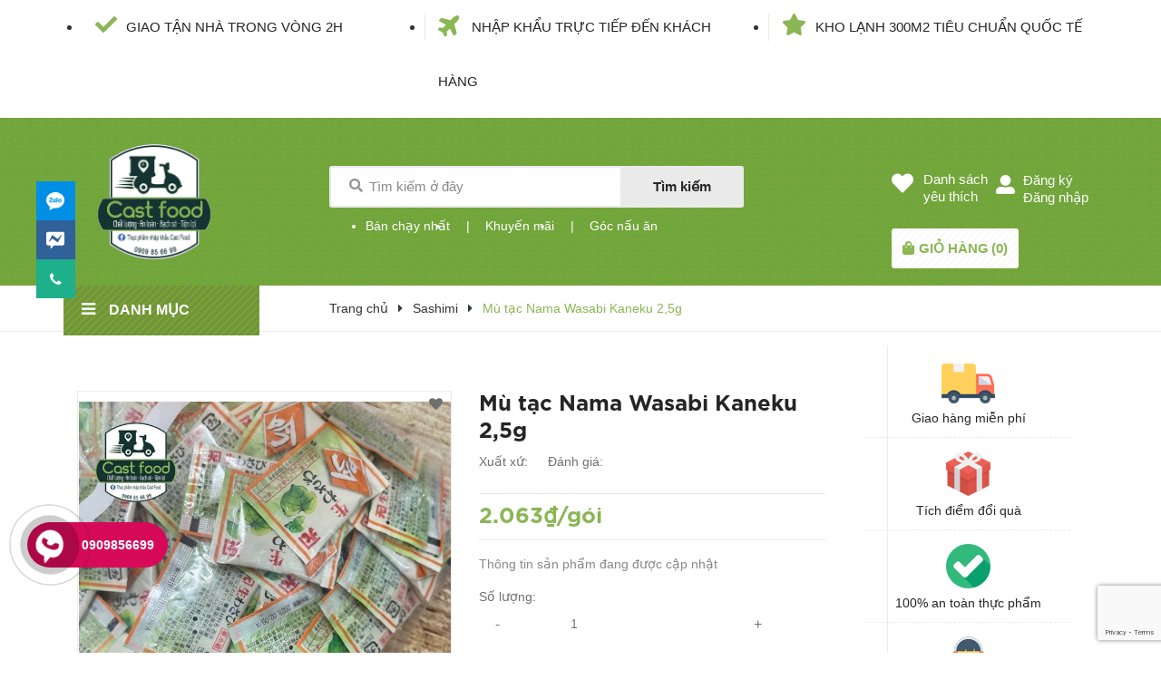

--- FILE ---
content_type: text/html; charset=utf-8
request_url: https://castfood.vn/mu-tac-tuoi-goi-2-5g-kaneku
body_size: 16400
content:
<!DOCTYPE html>
<html lang="vi">
	<head>
	<meta name="google-site-verification" content="v4kQfQaFyL2D3Wrqdhsa8lPQmrJlfW3YMROhlI4-x34" />
		<meta charset="UTF-8" />
		<meta name="viewport" content="width=device-width, initial-scale=1, maximum-scale=1">			
		<title>
			Mù tạc Nama Wasabi Kaneku 2,5g
			
			
			 Cast Food			
		</title>
		
	<script>
	  var iwish_template='product';
	  var iwish_cid=parseInt('0',10);	  
	</script>
	<script src="//bizweb.dktcdn.net/100/337/701/themes/694942/assets/iwishheader.js?1678424829504" type="text/javascript"></script>

		<!-- ================= Page description ================== -->
		<meta name="description" content="">
		<!-- ================= Meta ================== -->
		<meta name="keywords" content="Mù tạc Nama Wasabi Kaneku 2,5g, Sashimi, dv_gói, Cast Food, castfood.vn"/>		
		<link rel="canonical" href="https://castfood.vn/mu-tac-tuoi-goi-2-5g-kaneku"/>
		<meta name='revisit-after' content='1 days' />
		<meta name="robots" content="noodp,index,follow" />
		<!-- ================= Favicon ================== -->
		
		<link rel="icon" href="//bizweb.dktcdn.net/100/337/701/themes/694942/assets/favicon.png?1678424829504" type="image/x-icon" />
		
		<!-- ================= Google Fonts ================== -->
		
		
		
		
		
		<link href="//fonts.googleapis.com/css?family=Josefin+Sans:400,600,700" rel="stylesheet" type="text/css" media="all" />
		
		
		<link href="https://fonts.googleapis.com/css?family=Josefin+Sans:400,600,700&amp;subset=vietnamese" rel="stylesheet">
		<!-- Facebook Open Graph meta tags -->
		

	<meta property="og:type" content="product">
	<meta property="og:title" content="Mù tạc Nama Wasabi Kaneku 2,5g">
	
		<meta property="og:image" content="http://bizweb.dktcdn.net/thumb/grande/100/337/701/products/294d2829-766c-439a-9f63-f8d30d3d9857.jpg?v=1678346099403">
		<meta property="og:image:secure_url" content="https://bizweb.dktcdn.net/thumb/grande/100/337/701/products/294d2829-766c-439a-9f63-f8d30d3d9857.jpg?v=1678346099403">
	
		<meta property="og:image" content="http://bizweb.dktcdn.net/thumb/grande/100/337/701/products/mu-tac-tuoi-goi-2-5g-kaneku.jpg?v=1678346099403">
		<meta property="og:image:secure_url" content="https://bizweb.dktcdn.net/thumb/grande/100/337/701/products/mu-tac-tuoi-goi-2-5g-kaneku.jpg?v=1678346099403">
	
	<meta property="og:price:amount" content="2.063">
	<meta property="og:price:currency" content="VND">

<meta property="og:description" content="">
<meta property="og:url" content="https://castfood.vn/mu-tac-tuoi-goi-2-5g-kaneku">
<meta property="og:site_name" content="Cast Food">		

		<!-- Plugin CSS -->	
		<link rel="stylesheet" href="//cdn.jsdelivr.net/themify-icons/0.1.2/css/themify-icons.css" >
		<link rel="stylesheet" href="//maxcdn.bootstrapcdn.com/bootstrap/3.3.7/css/bootstrap.min.css" integrity="sha384-BVYiiSIFeK1dGmJRAkycuHAHRg32OmUcww7on3RYdg4Va+PmSTsz/K68vbdEjh4u" crossorigin="anonymous">
		<link rel="stylesheet" href="https://use.fontawesome.com/releases/v5.0.13/css/all.css" integrity="sha384-DNOHZ68U8hZfKXOrtjWvjxusGo9WQnrNx2sqG0tfsghAvtVlRW3tvkXWZh58N9jp" crossorigin="anonymous">
		<link rel="stylesheet" href="//maxcdn.bootstrapcdn.com/font-awesome/4.7.0/css/font-awesome.min.css">
		<link href="//bizweb.dktcdn.net/100/337/701/themes/694942/assets/owl.carousel.min.css?1678424829504" rel="stylesheet" type="text/css" media="all" />

		<!-- Build Main CSS -->								
		<link href="//bizweb.dktcdn.net/100/337/701/themes/694942/assets/base.scss.css?1678424829504" rel="stylesheet" type="text/css" media="all" />		
		<link href="//bizweb.dktcdn.net/100/337/701/themes/694942/assets/style.scss.css?1678424829504" rel="stylesheet" type="text/css" media="all" />		
		<link href="//bizweb.dktcdn.net/100/337/701/themes/694942/assets/module.scss.css?1678424829504" rel="stylesheet" type="text/css" media="all" />
		<link href="//bizweb.dktcdn.net/100/337/701/themes/694942/assets/responsive.scss.css?1678424829504" rel="stylesheet" type="text/css" media="all" />

		<!-- Header JS -->	

		<!-- Bizweb javascript customer -->
		
		<script>
			
			 var template = 'product';
			  
		</script>
		<!-- Bizweb conter for header -->
		<script>
	var Bizweb = Bizweb || {};
	Bizweb.store = 'castfood.mysapo.net';
	Bizweb.id = 337701;
	Bizweb.theme = {"id":694942,"name":"MiniMart","role":"main"};
	Bizweb.template = 'product';
	if(!Bizweb.fbEventId)  Bizweb.fbEventId = 'xxxxxxxx-xxxx-4xxx-yxxx-xxxxxxxxxxxx'.replace(/[xy]/g, function (c) {
	var r = Math.random() * 16 | 0, v = c == 'x' ? r : (r & 0x3 | 0x8);
				return v.toString(16);
			});		
</script>
<script>
	(function () {
		function asyncLoad() {
			var urls = ["//productreviews.sapoapps.vn/assets/js/productreviews.min.js?store=castfood.mysapo.net","//promotionpopup.sapoapps.vn/genscript/script.js?store=castfood.mysapo.net","https://sp.zalo.me/embed/bizweb/script?oaId=4215100061358736464&welcomeMessage=Rất vui khi được hỗ trợ bạn!&autoPopup=3&store=castfood.mysapo.net","https://googleshopping.sapoapps.vn/conversion-tracker/global-tag/1602.js?store=castfood.mysapo.net","https://googleshopping.sapoapps.vn/conversion-tracker/event-tag/1602.js?store=castfood.mysapo.net","https://google-shopping.sapoapps.vn/conversion-tracker/global-tag/3210.js?store=castfood.mysapo.net","https://google-shopping.sapoapps.vn/conversion-tracker/event-tag/3210.js?store=castfood.mysapo.net"];
			for (var i = 0; i < urls.length; i++) {
				var s = document.createElement('script');
				s.type = 'text/javascript';
				s.async = true;
				s.src = urls[i];
				var x = document.getElementsByTagName('script')[0];
				x.parentNode.insertBefore(s, x);
			}
		};
		window.attachEvent ? window.attachEvent('onload', asyncLoad) : window.addEventListener('load', asyncLoad, false);
	})();
</script>


<script>
	window.BizwebAnalytics = window.BizwebAnalytics || {};
	window.BizwebAnalytics.meta = window.BizwebAnalytics.meta || {};
	window.BizwebAnalytics.meta.currency = 'VND';
	window.BizwebAnalytics.tracking_url = '/s';

	var meta = {};
	
	meta.product = {"id": 13781231, "vendor": "", "name": "Mù tạc Nama Wasabi Kaneku 2,5g",
	"type": "Combo Sashimi", "price": 2063 };
	
	
	for (var attr in meta) {
	window.BizwebAnalytics.meta[attr] = meta[attr];
	}
</script>

	
		<script src="/dist/js/stats.min.js?v=96f2ff2"></script>
	



<!-- Global site tag (gtag.js) - Google Analytics -->
<script async src="https://www.googletagmanager.com/gtag/js?id=UA-127068673-2"></script>
<script>
  window.dataLayer = window.dataLayer || [];
  function gtag(){dataLayer.push(arguments);}
  gtag('js', new Date());

  gtag('config', 'UA-127068673-2');
</script>
<noscript><iframe src="https://www.googletagmanager.com/ns.html?id=GTM-NJ2RMB5"
height="0" width="0" style="display:none;visibility:hidden"></iframe></noscript>

<script>(function(w,d,s,l,i){w[l]=w[l]||[];w[l].push({'gtm.start':
new Date().getTime(),event:'gtm.js'});var f=d.getElementsByTagName(s)[0],
j=d.createElement(s),dl=l!='dataLayer'?'&l='+l:'';j.async=true;j.src=
'https://www.googletagmanager.com/gtm.js?id='+i+dl;f.parentNode.insertBefore(j,f);
})(window,document,'script','dataLayer','GTM-NJ2RMB5');</script>
<script>

	window.enabled_enhanced_ecommerce = false;

</script>

<script>

	try {
		
				gtag('event', 'view_item', {
					event_category: 'engagement',
					event_label: "Mù tạc Nama Wasabi Kaneku 2,5g"
				});
		
	} catch(e) { console.error('UA script error', e);}
	

</script>






<script>
	var eventsListenerScript = document.createElement('script');
	eventsListenerScript.async = true;
	
	eventsListenerScript.src = "/dist/js/store_events_listener.min.js?v=8ee4227";
	
	document.getElementsByTagName('head')[0].appendChild(eventsListenerScript);
</script>





				
		<script>var ProductReviewsAppUtil=ProductReviewsAppUtil || {};</script>
		<link href="//bizweb.dktcdn.net/100/337/701/themes/694942/assets/iwish.css?1678424829504" rel="stylesheet" type="text/css" media="all" />
		
	</head>
	<body>
		<div class="hidden-md hidden-lg opacity_menu"></div>
		<script src="//bizweb.dktcdn.net/100/337/701/themes/694942/assets/jquery-2.2.3.min.js?1678424829504" type="text/javascript"></script>

		<div class="body_opactiy"></div>
		<div class="op_login"></div>
		<!-- Main content -->
		<!-- Menu mobile -->
	<div id="mySidenav" class="sidenav menu_mobile hidden-md hidden-lg">
		<div class="top_menu_mobile">
			<span class="close_menu">
			</span>
		</div>
		<div class="content_memu_mb">
			<div class="link_list_mobile">

				<ul class="ct-mobile hidden">
					

				</ul>
				<ul class="ct-mobile">
					
					<li class="level0 level-top parent level_ico">
						<a href="/">Trang chủ</a>
						
						<i class="ti-plus hide_close"></i>
						<ul class="level0 sub-menu" style="display:none;">
							
						</ul>
						
					</li>
					
					<li class="level0 level-top parent level_ico">
						<a href="/collections/all">Thực phẩm</a>
						
						<i class="ti-plus hide_close"></i>
						<ul class="level0 sub-menu" style="display:none;">
							
							<li class="level1">
								<a href="/hai-san"><span>Hải Sản</span></a>
								
							</li>
							
							<li class="level1">
								<a href="/sashimi"><span>Sashimi</span></a>
								
							</li>
							
							<li class="level1">
								<a href="/thit-bo"><span>Thịt Bò</span></a>
								
							</li>
							
							<li class="level1">
								<a href="/thit-heo-iberico"><span>Thịt heo Iberico</span></a>
								
							</li>
							
							<li class="level1">
								<a href="/thit-heo-thuong"><span>Thịt Heo</span></a>
								
							</li>
							
							<li class="level1">
								<a href="/dui-heo-muoi"><span>Đùi Heo Muối</span></a>
								
							</li>
							
						</ul>
						
					</li>
					
					<li class="level0 level-top parent level_ico">
						<a href="/goc-nau-an">Góc nấu ăn</a>
						
						<i class="ti-plus hide_close"></i>
						<ul class="level0 sub-menu" style="display:none;">
							
						</ul>
						
					</li>
					
					<li class="level0 level-top parent level_ico">
						<a href="/lien-he">Liên hệ</a>
						
					</li>
					
				</ul>
			</div>
		</div>

		<div class="fot_menu_mobile">
			<!--<span class="head_title_menu"><span>Tài khoản</span></span>-->
			<div class="link_list_action">
				<ul class="login_mobile">
					
					<li class="hidden-md hidden-lg"><a href="/account/login"  title="Đăng nhập"><i class="fa fa-user"></i>Đăng nhập</a></li>
					<li class="hidden-md hidden-lg"><a href="/account/register" title="Đăng ký"><i class="fa fa-user-plus"></i>Đăng ký</a></li>
					
					
					<li><a class="iWishView" href="javascript:;" data-customer-id="0" title="Danh sách yêu thích"><i class="fa fa-heart"></i>Danh sách yêu thích</a></li>
					
				</ul>
			</div>
		</div>
	</div>
	<!-- End -->
	<header class="header">
		<div class="topbar">
	<div class="container">
		<div class="row">
			<div class="col-lg-12 col-md-12 col-sm-12 d-list col-xs-12 topbar_right">
				<div class="list-inline hidden-xs hidden-sm">
					<ul class="row">
						<li class="col-lg-4 hidden-xs">
							
							<a href="https://castfood.vn/chinh-sach-giao-hang" title="GIAO TẬN NHÀ TRONG VÒNG 2H" class="account_a">
								<i class="fas fa-check" aria-hidden="true"></i> GIAO TẬN NHÀ TRONG VÒNG 2H
							</a>
							
						</li>
						<li class="col-lg-4 hidden-xs">
							
							<a href="#" title="NHẬP KHẨU TRỰC TIẾP ĐẾN  KHÁCH HÀNG" class="account_a">
								<i class="fas fa-plane" aria-hidden="true"></i> NHẬP KHẨU TRỰC TIẾP ĐẾN  KHÁCH HÀNG
							</a>
							
						</li>
						<li class="col-lg-4 hidden-xs">
							
							<a href="#" title="KHO LẠNH 300M2 TIÊU CHUẨN QUỐC TẾ" class="account_a">
								<i class="fas fa-star" aria-hidden="true"></i> KHO LẠNH 300M2 TIÊU CHUẨN QUỐC TẾ
							</a>
							
						</li>
					</ul>
				</div>
			</div>
		</div>
	</div>
</div>
		<div class="mid-header wid_100 f-left">
			<div class="container">
				<div class="row">
					<div class="content_header">
						<div class="header-main">
							<div class="hidden menu-bar-h nav-mobile-button hidden-md hidden-lg">
								<a href="#nav-mobile"><img src="//bizweb.dktcdn.net/100/337/701/themes/694942/assets/i_menubar.png?1678424829504" alt="menu bar" /></a>
							</div>
							<div class="col-lg-3 col-md-3">
								<div class="logo">

									
									<a href="/" class="logo-wrapper ">					
										<img src="//bizweb.dktcdn.net/100/337/701/themes/694942/assets/logo.png?1678424829504" alt="logo Cast Food">					
									</a>
									
								</div>
							</div>
							<div class="col-lg-5 col-md-4 col-sm-9 col-xs-6 padding_mobi_fix no-padding-right-mobi">
								<div class="header-left">
									<div class="header_search hidden-xs">
	<form action="/search" method="get" class="input-group search-bar" role="search">
		<span class="fas fa-search"></span>
		<input type="text" name="query" value="" autocomplete="off" placeholder="Tìm kiếm ở đây" class="input-group-field auto-search">
		<span class="input-group-btn hidden-xs">
			<button type="submit" class="btn icon-fallback-text">
				Tìm kiếm    
			</button>
		</span>
	</form>
</div>

<div class="header_search hidden-lg hidden-md hidden-sm">
	<form action="/search" method="get" class="input-group search-bar" role="search">
		<span class="fas fa-search"></span>
		<input type="text" name="query" value="" autocomplete="off" class="input-group-field auto-search">
		<span class="input-group-btn hidden-xs">
			<button type="submit" class="btn icon-fallback-text">
				Tìm kiếm    
			</button>
		</span>
	</form>
</div>
 
								</div>
								<div class="headerbot_search hidden-xs hidden-sm">
									<ul class="menu_list">
										
										<li class="li_menu">
											<span class="line_ft">|</span>
											<a href="https://castfood.vn/ca-hoi-na-uy">Bán chạy nhất</a>
										</li>
										<li class="li_menu">
											<span class="line_ft">|</span>
											<a href="https://castfood.vn/chuong-trinh-don-loc-dau-nam-am-qua-cuc-de">Khuyến mãi </a>
										</li>
										<li class="li_menu">
											<span class="line_ft">|</span>
											<a href="https://castfood.vn/goc-nau-an">Góc nấu ăn</a>
										</li>
										
									</ul>
								</div>
							</div>
							<div class="col-lg-4 col-md-5 col-sm-3 col-xs-6 no-padding-left">
								<div class="header-right">
									
									<div class="hotline_dathang hidden-xs hidden-sm">
										<div class="icon_hotline">
											<i class="fas fa-heart" aria-hidden="true"></i>
										</div>
										<ul class="content_hotline">			
											<li><a class="iWishView" href="javascript:;" data-customer-id="0" title="Danh sách yêu thích">Danh sách<br>yêu thích</a></li>
										</ul>
									</div>
									
									<div class="hotline_dathang hotline_2 use_register user_hover hidden-xs hidden-sm">
										<div class="icon_hotline icon2">
											<i class="fas fa-user-alt" aria-hidden="true"></i>
										</div>
										<ul class="content_hotline login_and_register">
											
											<li><a class="register_click">Đăng ký</a></li>
											<li><a class="login_click">Đăng nhập</a></li>
											
										</ul>
									</div>
									<div class="top-cart-contain f-right">
										<div class="mini-cart text-xs-center">
											<div class="heading-cart cart_header">
												<a href="/cart" title="Giỏ hàng">
													<div class="icon_hotline">
														<i class="fas fa-shopping-bag" aria-hidden="true"></i>
													</div>
												</a>
												<div class="content_cart_header">
													<a class="bg_cart" href="/cart" title="Giỏ hàng">
														<span class="text-giohang">Giỏ hàng</span>(<span class="count_item count_item_pr"></span>)
													</a>
												</div>

											</div>	
											<div class="top-cart-content">					
												<ul id="cart-sidebar" class="mini-products-list count_li">
													<li class="list-item">
														<ul></ul>
													</li>
													<li class="action">
														<ul>
															<li class="li-fix-1">
																<div class="top-subtotal">
																	Tổng tiền thanh toán: 
																	<span class="price"></span>
																</div>
															</li>
															<li class="li-fix-2" style="">
																<div class="actions">
																	<a href="/cart" class="btn btn-primary" title="Giỏ hàng">
																		<span>Giỏ hàng</span>
																	</a>
																	<a href="/checkout" class="btn btn-checkout btn-gray" title="Thanh toán">
																		<span>Thanh toán</span>
																	</a>
																</div>
															</li>
														</ul>
													</li>
												</ul>
											</div>
										</div>
									</div>
									<div class="top-cart-contain f-right hidden">
										<div class="mini-cart text-xs-center">
											<div class="heading-cart">
												<a class="bg_cart" href="/cart" title="Giỏ hàng">
													<i class="ion-android-cart"></i>
													<span class="count_item count_item_pr"></span>
												</a>
											</div>	
										</div>
									</div>
								</div>
							</div>
						</div>
					</div>
				</div>
			</div>
		</div>

	</header>
	<div id="menu-overlay" class=""></div>
		<div class="bg_base">
			












<section class="bread-crumb">
	<div class="container">
		<div class="row">
			<div class="col-lg-3 col-md-3 col-xs-12 col-sm-12 no-padding-mobi">
				<div class="wrap_main">
	<div class="container">
		<div class="row">
			<div class="col-lg-3 col-md-3 col-sm-12 col-xs-12 col-mega hidden-sm hidden-xs">
				<div class="menu_mega">
					<div class="title_menu">
						<a href="/collections/all">
							<span class="title_">Danh mục</span>
							<span class="nav_button"><i class="fa fa-bars" aria-hidden="true"></i></span>
						</a>
					</div>
					<div class="list_menu_header  normal col-lg-3 col-md-3">
						<ul class="ul_menu site-nav-vetical">
	
	
	

	
	<li class="nav_item lv1 li_check">
		<span class="span_check">
			<a class="a_check" href="/hai-san" title="Hải Sản">Hải Sản
			</a>
		</span>
	</li>
	
	
	

	
	<li class="nav_item lv1 li_check">
		<span class="span_check">
			<a class="a_check" href="/sashimi" title="Sashimi">Sashimi
			</a>
		</span>
	</li>
	
	
	

	
	<li class="nav_item lv1 li_check">
		<span class="span_check">
			<a class="a_check" href="/thit-bo" title="Thịt Bò">Thịt Bò
			</a>
		</span>
	</li>
	
	
	

	
	<li class="nav_item lv1 li_check">
		<span class="span_check">
			<a class="a_check" href="/thit-heo-iberico" title="Thịt heo Iberico">Thịt heo Iberico
			</a>
		</span>
	</li>
	
	
	

	
	<li class="nav_item lv1 li_check">
		<span class="span_check">
			<a class="a_check" href="/thit-heo-thuong" title="Thịt Heo">Thịt Heo
			</a>
		</span>
	</li>
	
	
	

	
	<li class="nav_item lv1 li_check">
		<span class="span_check">
			<a class="a_check" href="/dui-heo-muoi" title="Đùi Heo Muối">Đùi Heo Muối
			</a>
		</span>
	</li>
	
	
	<li class="lev-1 xemthem hidden-lgg nav_item clearfix ">
		<span class="span_check">
			<a class="a_check" href="javascript:;">
				Danh mục khác			
			</a> 
		</span>
	</li>
	<li class="lev-1 thugon hidden-lgg nav_item clearfix ">
		<span class="span_check">
			<a class="a_check" href="javascript:;">
				Thu gọn				
			</a>
		</span>
	</li>

</ul>
					</div>
				</div>
			</div>
			<div class="col-lg-3 col-md-3 col-sm-12 col-xs-12 col-mega col-mega-2 hidden-lg hidden-md">
				<div class="menu_mega aside-item sidebar-category">
					<div class="title_menu">
						<div class="aside_item_h">
							<span class="title_ aside-title">Danh mục
								<span class="nav_button"><i class="fa fa-bars" aria-hidden="true"></i></span>
							</span>
							<div class="aside_content_h list_menu_header  normal col-lg-3 col-md-3">
								<div class="aside-content">
		<nav class="nav-category navbar-toggleable-md">
			<ul class="nav navbar-pills">
				
				
				<li class="nav-item lv1">
					<a class="nav-link" href="/hai-san">Hải Sản</a>
				
				
				
				<li class="nav-item lv1">
					<a class="nav-link" href="/sashimi">Sashimi</a>
				
				
				
				<li class="nav-item lv1">
					<a class="nav-link" href="/thit-bo">Thịt Bò</a>
				
				
				
				<li class="nav-item lv1">
					<a class="nav-link" href="/thit-heo-iberico">Thịt heo Iberico</a>
				
				
				
				<li class="nav-item lv1">
					<a class="nav-link" href="/thit-heo-thuong">Thịt Heo</a>
				
				
				
				<li class="nav-item lv1">
					<a class="nav-link" href="/dui-heo-muoi">Đùi Heo Muối</a>
				
				
			</ul>
		</nav>
	</div>
							</div>
						</div>
						<div class="aside_item_h">
							<span class="nav_button_2 aside-title"><i class="fa fa-user" aria-hidden="true"></i></span>
							<ul class="aside_content_h login_mobile hidden-lg hidden-md">
								
								<li class="hidden-md hidden-lg"><a href="/account/login"  title="Đăng nhập"><i class="fa fa-user"></i>Đăng nhập</a></li>
								<li class="hidden-md hidden-lg"><a href="/account/register" title="Đăng ký"><i class="fa fa-user-plus"></i>Đăng ký</a></li>
								
								
								<li><a class="iWishView" href="javascript:;" data-customer-id="0" title="Danh sách yêu thích"><i class="fa fa-heart"></i>Danh sách yêu thích</a></li>
								
							</ul>
						</div>
					</div>
				</div>
			</div>
			<div class="col-lg-9 col-md-9 col-sm-12 col-xs-12">
				<div class="hidden bg-header-nav hidden-xs hidden-sm">
					<div>
						<div class= "row row-noGutter-2">
							<nav class="header-nav">
								<ul class="item_big">
									
									
									
									
									
									
									
									<li class="nav-item ">
										<a class="a-img" href="/">
											<span>Trang chủ</span><i class="fa fa-caret-down"></i>
											<span class="label_">
												
												<i class="label "></i>
												
											</span>
										</a>
										
										<ul class="item_small">
											
										</ul>
										
									</li>
									
									
									
									
									
									
									
									
									<li class="nav-item ">
										<a class="a-img" href="/collections/all">
											<span>Thực phẩm</span><i class="fa fa-caret-down"></i>
											<span class="label_">
												
												<i class="label "></i>
												
											</span>
										</a>
										
										<ul class="item_small">
											
											<li>
												<a href="/hai-san" title="">Hải Sản </a>
												
											</li>
											
											<li>
												<a href="/sashimi" title="">Sashimi </a>
												
											</li>
											
											<li>
												<a href="/thit-bo" title="">Thịt Bò </a>
												
											</li>
											
											<li>
												<a href="/thit-heo-iberico" title="">Thịt heo Iberico </a>
												
											</li>
											
											<li>
												<a href="/thit-heo-thuong" title="">Thịt Heo </a>
												
											</li>
											
											<li>
												<a href="/dui-heo-muoi" title="">Đùi Heo Muối </a>
												
											</li>
											
										</ul>
										
									</li>
									
									
									
									
									
									
									
									
									<li class="nav-item ">
										<a class="a-img" href="/goc-nau-an">
											<span>Góc nấu ăn</span><i class="fa fa-caret-down"></i>
											<span class="label_">
												
												<i class="label hot">hot</i>
												
											</span>
										</a>
										
										<ul class="item_small">
											
										</ul>
										
									</li>
									
									
									
									
									
									
									
									
									<li class="nav-item ">				
										<a class="a-img" href="/lien-he">
											<span>Liên hệ</span>
											<span class="label_">
												
												<i class="label new">mới</i>
												
											</span>
										</a>
									</li>
									
									
								</ul>
							</nav>
						</div>
					</div>
				</div>
			</div>
		</div>
	</div>
</div>
			</div>
			<div class="col-lg-9 col-md-9 col-xs-12 col-sm-12">
				<ul class="breadcrumb" itemscope itemtype="http://data-vocabulary.org/Breadcrumb">					
					<li class="home">
						<a itemprop="url" href="/" ><span itemprop="title">Trang chủ</span></a>						
						<span><i class="fa fa-caret-right" aria-hidden="true"></i></span>
					</li>
					
					
					<li>
						<a itemprop="url" href="/sashimi"><span itemprop="title">Sashimi</span></a>						
						<span><i class="fa fa-caret-right" aria-hidden="true"></i></span>
					</li>
					
					<li><strong><span itemprop="title">Mù tạc Nama Wasabi Kaneku 2,5g</span></strong><li>
					
				</ul>
			</div>
		</div>
	</div>
</section>
<section class="product" itemscope itemtype="http://schema.org/Product">	
	<meta itemprop="url" content="//castfood.vn/mu-tac-tuoi-goi-2-5g-kaneku">
	<meta itemprop="name" content="Mù tạc Nama Wasabi Kaneku 2,5g">
	<meta itemprop="image" content="//bizweb.dktcdn.net/thumb/grande/100/337/701/products/294d2829-766c-439a-9f63-f8d30d3d9857.jpg?v=1678346099403">
	<div class="container">
		<div class="row">
			<div class="details-product col-lg-12 col-md-12 col-sm-12 col-xs-12">
				<div class="bg_white bg_product_detail f-left wid_100 relative">
					<div class="col-lg-9 col-md-12 col-sm-12 col-xs-12 col-lg-9-fix content_product_left">
						<div class="rows">
							<div class="product-detail-left product-images col-xs-12 col-sm-6 col-md-6 col-lg-6">
								<div class="row">
									<div class="col_large_default large-image">
										
										<a data-href="//bizweb.dktcdn.net/thumb/1024x1024/100/337/701/products/294d2829-766c-439a-9f63-f8d30d3d9857.jpg?v=1678346099403" class="large_image_url checkurl">
											
											<img class="checkurl img-responsive" id="img_01" src="//bizweb.dktcdn.net/thumb/1024x1024/100/337/701/products/294d2829-766c-439a-9f63-f8d30d3d9857.jpg?v=1678346099403" alt="Mù tạc Nama Wasabi Kaneku 2,5g">
										</a>
										

										
										<a class="zoom_button" title="Phóng to" href="//bizweb.dktcdn.net/thumb/1024x1024/100/337/701/products/294d2829-766c-439a-9f63-f8d30d3d9857.jpg?v=1678346099403" data-rel="prettyPhoto[product-gallery]"><i class="fa fa-search-plus"></i></a>
										
										
										<div class="iwi">
											<a title="Yêu thích" class="iWishAdd iwishAddWrapper btn_wishlist_pro btn_view btn-wishlist" href="javascript:;" data-customer-id="0" data-product="13781231" data-variant="23134918">
												<i class="fa fa-heart"></i>
											</a>
											<a title="Bỏ yêu thích" class="iWishAdded iwishAddWrapper iWishHidden btn_wishlist_pro btn_view btn-wishlist" href="javascript:;" data-customer-id="0" data-product="13781231" data-variant="23134918">
												<i class="fa fa-heart"></i>
											</a>
										</div>
										
										<div class="hidden">

											
											
											
											
											<div class="item">
												<a href="https://bizweb.dktcdn.net/100/337/701/products/mu-tac-tuoi-goi-2-5g-kaneku.jpg?v=1678346099403" data-image="https://bizweb.dktcdn.net/100/337/701/products/mu-tac-tuoi-goi-2-5g-kaneku.jpg?v=1678346099403" data-zoom-image="https://bizweb.dktcdn.net/100/337/701/products/mu-tac-tuoi-goi-2-5g-kaneku.jpg?v=1678346099403"  data-rel="prettyPhoto[product-gallery]" >										
												</a>
											</div>	
											
										</div>
									</div>
									
									<div id="gallery_02" class="owl-carousel owl-theme thumbnail-product thumb_product_details not-dqowl" data-loop="false" data-lg-items="3" data-md-items="3" data-sm-items="3" data-xs-items="3" data-xxs-items="3">
										
										<div class="item">
											<a href="javascript:void(0)" data-image="https://bizweb.dktcdn.net/100/337/701/products/294d2829-766c-439a-9f63-f8d30d3d9857.jpg?v=1678346099403" data-zoom-image="//bizweb.dktcdn.net/thumb/1024x1024/100/337/701/products/294d2829-766c-439a-9f63-f8d30d3d9857.jpg?v=1678346099403">
												<img data-img="//bizweb.dktcdn.net/thumb/1024x1024/100/337/701/products/294d2829-766c-439a-9f63-f8d30d3d9857.jpg?v=1678346099403" src="//bizweb.dktcdn.net/thumb/small/100/337/701/products/294d2829-766c-439a-9f63-f8d30d3d9857.jpg?v=1678346099403" alt="Mù tạc Nama Wasabi Kaneku 2,5g">
											</a>
										</div>
										
										<div class="item">
											<a href="javascript:void(0)" data-image="https://bizweb.dktcdn.net/100/337/701/products/mu-tac-tuoi-goi-2-5g-kaneku.jpg?v=1678346099403" data-zoom-image="//bizweb.dktcdn.net/thumb/1024x1024/100/337/701/products/mu-tac-tuoi-goi-2-5g-kaneku.jpg?v=1678346099403">
												<img data-img="//bizweb.dktcdn.net/thumb/1024x1024/100/337/701/products/mu-tac-tuoi-goi-2-5g-kaneku.jpg?v=1678346099403" src="//bizweb.dktcdn.net/thumb/small/100/337/701/products/mu-tac-tuoi-goi-2-5g-kaneku.jpg?v=1678346099403" alt="Mù tạc Nama Wasabi Kaneku 2,5g">
											</a>
										</div>
										
									</div>
									
								</div>
							</div>
							<div class="col-xs-12 col-sm-6 col-md-6 col-lg-6 details-pro">
								<h1 class="title-product">Mù tạc Nama Wasabi Kaneku 2,5g</h1>
								<div class="group-status">
									<div class="first_status">Xuất xứ: <span class="status_name"></span></div>
									<div class="first_status fix_magleft">&nbsp; Đánh giá: <div class="reviews_details_product"><div class="bizweb-product-reviews-badge" data-id="13781231"></div>
										</div></div>
								</div>

								<div class="price-box" itemscope itemtype="http://schema.org/Offer">
									
									<div class="special-price"><span class="price product-price" itemprop="price">2.063₫<span class="kg">/gói</span></span> 
										<meta itemprop="priceCurrency" content="VND">
									</div> <!-- Giá -->
									
								</div>
													
								<div class="product-summary product_description margin-bottom-0">
									<div class="rte description ">
										
										
										Thông tin sản phẩm đang được cập nhật
										
										
									</div>
								</div>
								
								<div class="form-product col-sm-12">
									<form enctype="multipart/form-data" id="add-to-cart-form" action="/cart/add" method="post" class="form-inline margin-bottom-0">
										
										<div class="box-variant clearfix ">
											
											<input type="hidden" name="variantId" value="23134918" />
											
										</div>
										<div class="form-group form_button_details margin-top-5">
											<div class="form_product_content ">
												<div class="soluong show">
													<div class="label_sl margin-bottom-5 margin-top-5">Số lượng:</div>
													<div class="custom input_number_product custom-btn-number form-control">									
														<button class="btn_num num_1 button button_qty" onClick="var result = document.getElementById('qtym'); var qtypro = result.value; if( !isNaN( qtypro ) &amp;&amp; qtypro &gt; 1 ) result.value--;return false;" type="button">-</button>
														<input type="text" id="qtym" name="quantity" value="1"  onkeyup="valid(this,'numbers')" onkeypress='validate(event)' class="form-control prd_quantity">
														<button class="btn_num num_2 button button_qty" onClick="var result = document.getElementById('qtym'); var qtypro = result.value; if( !isNaN( qtypro )) result.value++;return false;" type="button">+</button>
													</div>
												</div>
												<div class="button_actions clearfix">
																						
													<button type="submit" class="btn btn_base btn_add_cart btn-cart add_to_cart">
														<span class="text_1">Thêm vào giỏ hàng</span>
													</button>									
													
													<a class="btn btn_base btn_call" href="javascript:void(0)" onclick="instantBuy()">
														<span class="text_1">Mua ngay</span>
													</a>
												</div>
												<script type="text/javascript">
													function instantBuy(){
														var $ = jQuery;
														var formParams = $('form.form-inline').serialize();
														$.ajax({
															url: "/cart/add",
															type: "post",
															data: formParams,
															success: function(){
																window.location.href = "/checkout";
															},
															error: function(){
															}
														})
													}

													function addToCart(){
														$('form.cart').submit();
													}
												</script>
											</div>
										</div>
									</form>
									
									<div class="social-sharing ">
										<span class="ttt hidden">Chia sẻ: </span>
										<div class="addthis_inline_share_toolbox share_add">
											<script type="text/javascript" src="//s7.addthis.com/js/300/addthis_widget.js#pubid=ra-58589c2252fc2da4"></script>
										</div>
									</div>
									
								</div>
							</div>
						</div>

					</div>
					<div class="col-lg-3 col-md-3 col-sm-12 col-xs-12 col-lg-3-fix right_fix_border hidden-xs hidden-sm hidden-md">
						<div class="right_module">
							<div class="module_service_details">
								<div class="wrap_module_service">
									
									
									
									<div class="item_service">
										<div class="wrap_item_">
											<div class="content_service">
												<img src="//bizweb.dktcdn.net/100/337/701/themes/694942/assets/serpro_1.png?1678424829504" alt="Giao hàng miễn phí">
												<p>Giao hàng miễn phí</p>
											</div>
										</div>
									</div>
									
									
									
									<div class="item_service">
										<div class="wrap_item_">
											<div class="content_service">
												<img src="//bizweb.dktcdn.net/100/337/701/themes/694942/assets/serpro_2.png?1678424829504" alt="Tích điểm đổi quà">
												<p>Tích điểm đổi quà</p>
											</div>
										</div>
									</div>
									
									
									
									<div class="item_service">
										<div class="wrap_item_">
											<div class="content_service">
												<img src="//bizweb.dktcdn.net/100/337/701/themes/694942/assets/serpro_3.png?1678424829504" alt="100% an toàn thực phẩm">
												<p>100% an toàn thực phẩm</p>
											</div>
										</div>
									</div>
									
									
									
									<div class="item_service">
										<div class="wrap_item_">
											<div class="content_service">
												<img src="//bizweb.dktcdn.net/100/337/701/themes/694942/assets/serpro_4.png?1678424829504" alt="Tư vấn 8/24">
												<p>Tư vấn 8/24</p>
											</div>
										</div>
									</div>
									
								</div>
							</div>
							<div class="module_skype">
								<div class="item_skype">

									<a title="Nhân viên 1" href="http://zalo.me/0909856699">
										<img src="//bizweb.dktcdn.net/100/337/701/themes/694942/assets/zalo.png?1678424829504" /> Nhân viên 1
									</a>
									<a title="" href="http://zalo.me/">
										<img src="//bizweb.dktcdn.net/100/337/701/themes/694942/assets/zalo.png?1678424829504" /> 
									</a>
									<a title="" href="http://zalo.me/">
										<img src="//bizweb.dktcdn.net/100/337/701/themes/694942/assets/zalo.png?1678424829504" /> 
									</a>
								</div>
							</div>
						</div>
					</div>
				</div>
				<div class="tab_h">
					
					<div class="tab_content_h">
						<!-- Nav tabs -->
						<div class="product-tab e-tabs">
							<ul class="tabs tabs-title clearfix">	
								
								<li class="tab-link" data-tab="tab-1">
									<h3><span>Mô tả</span></h3>
								</li>																	
								
								
								<li class="tab-link" data-tab="tab-2">
									<h3><span>Xuất xứ</span></h3>
								</li>																	
								
								
								<li class="tab-link" data-tab="tab-3">
									<h3><span>Bình luận sản phẩm</span></h3>
								</li>																	
								
							</ul>																									

							
							<div id="tab-1" class="tab-content">
								<div class="rte">
									
									Thông tin sản phẩm đang được cập nhật
									
								</div>
							</div>	
							
							
							<div id="tab-2" class="tab-content">
								<div class="rte">
									Các nội dung Hướng dẫn mua hàng viết ở đây	
								</div>
							</div>	
							
							
							<div id="tab-3" class="tab-content">
								<div class="rte">
									<div id="bizweb-product-reviews" class="bizweb-product-reviews" data-id="13781231">
    
</div>
								</div>
							</div>	
							
						</div>
					</div>
					

				</div>
				
				
									
				
				<!-- SP đã xem -->
				<div class="section_base recent-product margin-top-20 ">					
					<div class="section-title title_top_menu">
						<h2 class="title-head">Sản phẩm đã xem</h2>
					</div>
					<div class="section-content">
						<div id="recent-content" class="row row-noGutter-45 products not-dqowl products-view-grid">

						</div>
					</div>
				</div>
				<!-- End SP đã xem --> 
			</div>

		</div>
	</div>

</section>
<script> 
	var ww = $(window).width();

	function validate(evt) {
		var theEvent = evt || window.event;
		var key = theEvent.keyCode || theEvent.which;
		key = String.fromCharCode( key );
		var regex = /[0-9]|\./;
		if( !regex.test(key) ) {
			theEvent.returnValue = false;
			if(theEvent.preventDefault) theEvent.preventDefault();
		}
	}

	var selectCallback = function(variant, selector) {


		if (variant) {
			$('.iwishAddWrapper').attr('data-variant',variant.id);
			var form = jQuery('#' + selector.domIdPrefix).closest('form');

			for (var i=0,length=variant.options.length; i<length; i++) {

				var radioButton = form.find('.swatch[data-option-index="' + i + '"] :radio[value="' + variant.options[i] +'"]');
				if (radioButton.size()) {
					radioButton.get(0).checked = true;
				}
			}
		}
		var addToCart = jQuery('.form-product .btn-cart'),
			form = jQuery('.form-product .form_product_content'),
			form2 = jQuery('.soluong'),
			productPrice = jQuery('.details-pro .special-price .product-price'),
			qty = jQuery('.group-status .first_status .availabel'),
			sale = jQuery('.details-pro .old-price .product-price-old'),
			comparePrice = jQuery('.details-pro .old-price .product-price-old');

		if (variant && variant.available) {
			if(variant.inventory_management == "bizweb"){
				if (variant.inventory_quantity != 0) {
					qty.html('Còn hàng');
				} else if (variant.inventory_quantity == ''){
					qty.html('Hết hàng');
				}
			} else {
				qty.html('Còn hàng');
			}
			addToCart.html('<span class="text_1">Thêm vào giỏ hàng</span>').removeAttr('disabled');	
			if(variant.price == 0){
				productPrice.html('Liên hệ');	
				comparePrice.hide();
				form.addClass('hidden');
				sale.removeClass('sale');

				if(variant.inventory_management == "bizweb"){
					if (variant.inventory_quantity != 0) {
						qty.html('Còn hàng');
					} else if (variant.inventory_quantity == ''){
						qty.html('Hết hàng');
					}
				} else {
					qty.html('Còn hàng');
				}
			}else{
				form.removeClass('hidden');
				productPrice.html(Bizweb.formatMoney(variant.price, "{{amount_no_decimals_with_comma_separator}}₫")+"<span class='kg'>/gói</span>");
													 // Also update and show the product's compare price if necessary
													 if ( variant.compare_at_price > variant.price ) {
								  comparePrice.html('<del class="price product-price-old" >' + Bizweb.formatMoney(variant.compare_at_price, "{{amount_no_decimals_with_comma_separator}}₫") + "<span class='kg'>/gói</span></del>").show();
								  sale.addClass('sale');
				if(variant.inventory_management == "bizweb"){
					if (variant.inventory_quantity != 0) {
						qty.html('Còn hàng');
						form2.removeClass('hidden');
					} else if (variant.inventory_quantity == ''){
						qty.html('Còn hàng');
						form2.removeClass('hidden');
					}
				} else {
					qty.html('Còn hàng');
					form2.removeClass('hidden');
				}
			} else {
				comparePrice.hide();  
				sale.removeClass('sale');
				if(variant.inventory_management == "bizweb"){
					if (variant.inventory_quantity != 0) {
						qty.html('Còn hàng');
						form2.removeClass('hidden');
					} else if (variant.inventory_quantity == ''){
						qty.html('Hết hàng');
					}
				} else {
					qty.html('Còn hàng');
					form2.removeClass('hidden');
				}
			}       										
		}

	} else {
		addToCart.html('<span class="text_1">Hết hàng</span>').attr('disabled', 'disabled');
		qty.html('Hết hàng');
		form.removeClass('hidden');
		if(variant){
			if(variant.price != 0){
				form.removeClass('hidden');
				addToCart.addClass('hidden');
				productPrice.html(Bizweb.formatMoney(variant.price, "{{amount_no_decimals_with_comma_separator}}₫")+'');
													 // Also update and show the product's compare price if necessary
													 if ( variant.compare_at_price > variant.price ) {
								  form.addClass('hidden');
				comparePrice.html('<del class="price product-price-old" >' + Bizweb.formatMoney(variant.compare_at_price, "{{amount_no_decimals_with_comma_separator}}₫") + '</del>').show();
																								sale.addClass('sale');
								  addToCart.text('Hết hàng').attr('disabled', 'disabled').removeClass('hidden');
				if(variant.inventory_management == "bizweb"){
					if (variant.inventory_quantity != 0) {
						qty.html('Còn hàng');
					} else if (variant.inventory_quantity == ''){
						form2.addClass('hidden');
						form.removeClass('hidden');
						qty.html('Hết hàng');
						addToCart.removeClass('hidden');
					}
				} else {
					qty.html('Còn hàng');
				}
			} else {
				comparePrice.hide();   
				sale.removeClass('sale');
				form.addClass('hidden');
				addToCart.text('Hết hàng').attr('disabled', 'disabled').removeClass('hidden');
				if(variant.inventory_management == "bizweb"){
					if (variant.inventory_quantity != 0) {
						qty.html('Còn hàng');
					} else if (variant.inventory_quantity == ''){
						form2.addClass('hidden');
						form.removeClass('hidden');
						qty.html('Hết hàng');
						addToCart.removeClass('hidden');
					}
				} else {
					qty.html('Còn hàng');
				}
			}     
		}else{
			productPrice.html('Liên hệ');	
			comparePrice.hide();
			form.addClass('hidden');	
			sale.removeClass('sale');
			addToCart.addClass('hidden');
		}
	}else{
		productPrice.html('Liên hệ');	
		comparePrice.hide();
		form.addClass('hidden');	
		sale.removeClass('sale');
		addToCart.addClass('hidden');
	}
	}
	/*begin variant image*/
	if (variant && variant.image) {  
		var originalImage = jQuery(".large-image img"); 
		var newImage = variant.image;
		var element = originalImage[0];
		Bizweb.Image.switchImage(newImage, element, function (newImageSizedSrc, newImage, element) {
			jQuery(element).parents('a').attr('data-href', newImageSizedSrc);
			jQuery(element).attr('src', newImageSizedSrc);
			if (ww >= 1200){
				
				$("#img_01").data('zoom-image', newImageSizedSrc).elevateZoom({
					responsive: true,
					gallery:'gallery_02',
					cursor: 'pointer',
					galleryActiveClass: "active"
				});
				$("#img_01").bind("click", function(e) {
					var ez = $('#img_02').data('elevateZoom');
				});
				
			}
		});

		setTimeout(function(){
			$('.checkurl').attr('href',$(this).attr('src'));
			if (ww >= 1200){
				
				$('.zoomContainer').remove();
				$("#img_01").elevateZoom({
					gallery:'gallery_02', 
					zoomWindowWidth:420,
					zoomWindowHeight:500,
					zoomWindowOffetx: 10,
					easing : true,
					scrollZoom : false,
					cursor: 'pointer', 
					galleryActiveClass: 'active', 
					imageCrossfade: true
				});
				
			}
		},200);

	} 
	};
	jQuery(function($) {
		

		// Add label if only one product option and it isn't 'Title'. Could be 'Size'.
		

											 // Hide selectors if we only have 1 variant and its title contains 'Default'.
											 
											 $('.selector-wrapper').hide();
		 
		$('.selector-wrapper').css({
			'text-align':'left',
			'margin-bottom':'15px'
		});
	});

	jQuery('.swatch :radio').change(function() {
		var optionIndex = jQuery(this).closest('.swatch').attr('data-option-index');
		var optionValue = jQuery(this).val();
		jQuery(this)
			.closest('form')
			.find('.single-option-selector')
			.eq(optionIndex)
			.val(optionValue)
			.trigger('change');
	});
	if (ww >= 1200){
		
		$(document).ready(function() {
			if($(window).width()>1200){
				$('#img_01').elevateZoom({
					gallery:'gallery_02', 
					zoomWindowWidth:420,
					zoomWindowHeight:500,
					zoomWindowOffetx: 10,
					easing : true,
					scrollZoom : true,
					cursor: 'pointer', 
					galleryActiveClass: 'active', 
					imageCrossfade: true
				});
			}
		});
		
	}
	$("#img_02").click(function(e){
		e.preventDefault();
		var hr = $(this).attr('src');
		$('#img_01').attr('src',hr);
		$('.large_image_url').attr('href',hr);
		$('#img_01').attr('data-zoom-image',hr);
	});


	/*For recent product*/
	var alias = 'mu-tac-tuoi-goi-2-5g-kaneku';
	/*end*/
	if (ww >= 1200){
		
		$(document).ready(function() {
			$('#img_01').elevateZoom({
				gallery:'gallery_02', 
				zoomWindowWidth:420,
				zoomWindowHeight:500,
				zoomWindowOffetx: 10,
				easing : true,
				scrollZoom : true,
				cursor: 'pointer', 
				galleryActiveClass: 'active', 
				imageCrossfade: true

			});
		});
		
	}
	$('#gallery_00 img, .swatch-element label').click(function(e){

		$('.checkurl').attr('href',$(this).attr('src'));
		if (ww >= 1200){
			
			setTimeout(function(){
				$('.zoomContainer').remove();				
				$('#zoom_01').elevateZoom({
					gallery:'gallery_02', 
					zoomWindowWidth:420,
					zoomWindowHeight:500,
					zoomWindowOffetx: 10,
					easing : true,
					scrollZoom : true,
					cursor: 'pointer', 
					galleryActiveClass: 'active', 
					imageCrossfade: true
				});
			},300);
			
		}
	});

</script>

<script>
	var getLimit = 5;
	$(document).ready(function (e) {

		var sale_count = $('.details-product .product-detail-left .sale_count .bf_');
		if (sale_count == '-0%') {
			sale_count.text('-1%');
		} else if (sale_count == '-100%') {
			sale_count.text('-99%');
		}

		$("#gallery_02").owlCarousel({
			navigation : true,
			nav: true,
			navigationPage: false,
			navigationText : false,
			slideSpeed : 1000,
			pagination : true,
			dots: false,
			margin: 5,
			autoHeight:true,
			autoplay:false,
			autoplayTimeout:false,
			autoplayHoverPause:true,
			loop: false,
			responsive: {
				0: {
					items: 3
				},
				543: {
					items: 3
				},
				768: {
					items: 3
				},
				991: {
					items: 4
				},
				992: {
					items: 4
				},
				1200: {
					items: 4
				}
			}
		});

		$('#gallery_02 img, .swatch-element label').click(function(e){
			e.preventDefault();
			var ths = $(this).attr('data-img');
			$('.large-image .checkurl').attr('href', ths);

			$('.large-image .checkurl img').attr('src', ths);

			/*** xử lý active thumb -- ko variant ***/
			var thumbLargeimg = $('.details-product .large-image a').attr('href');
			var thumMedium = $('#gallery_02 .owl-item .item a').find('img').attr('src');
			var url = [];

			$('#gallery_02 .owl-item .item').each(function(){
				var srcImg = '';
				$(this).find('a img').each(function(){
					var current = $(this);
					if(current.children().size() > 0) {return true;}
					srcImg += $(this).attr('src');
				});
				url.push(srcImg);
				var srcimage = $(this).find('a img').attr('src');
				if (srcimage == thumbLargeimg) {
					$(this).find('a').addClass('active');
				} else {
					$(this).find('a').removeClass('active');
				}
			});
		})

	});

</script>
<script>
	dataLayer.push({
		'event': 'view_detail',
		'remarketing_data': {      
			'ecomm_prodid': '13781231',
			'ecomm_pagetype': 'product',
			'ecomm_totalvalue': 2063
		}
	});
</script>
		</div>
		<link href="//bizweb.dktcdn.net/100/337/701/themes/694942/assets/bpr-products-module.css?1678424829504" rel="stylesheet" type="text/css" media="all" />
<div class="bizweb-product-reviews-module"></div> 
		























<footer class="footer">
	<div class="site-footer">
		<div class="top-footer">
			<div class="container">
				<div class="row">
					<div class="col-xs-12 col-sm-6 col-md-3 col-lg-3">
						<div class="widget-ft widget-first">
							<div class="list-menu">
								<a href="/" title="Cast Food">
									<img src="//bizweb.dktcdn.net/100/337/701/themes/694942/assets/rolling.svg?1678424829504" data-lazyload="//bizweb.dktcdn.net/100/337/701/themes/694942/assets/logo_footer.png?1678424829504" alt="Cast Food" style="max-width: 180px" />
								</a>
								<ul class="contact">
									<li>
										<p class="summary_footer">
											CÔNG TY TNHH THỰC PHẨM CAST									
										</p>
									</li>
									<li>
										<div class="icon_base">
											<img src="//bizweb.dktcdn.net/100/337/701/themes/694942/assets/rolling.svg?1678424829504" data-lazyload="//bizweb.dktcdn.net/100/337/701/themes/694942/assets/i_footer_1.png?1678424829504" class="icon_footer" alt="Cast Food"/>
										</div>
										<span class="txt_content_child">
											
											Số 27, Đường 31C, Phường An Phú, Quận 2, TP. Hồ Chí Minh
											
										</span>
									</li>
									<li class="sdt">
										<div class="icon_base">
											<img src="//bizweb.dktcdn.net/100/337/701/themes/694942/assets/rolling.svg?1678424829504" data-lazyload="//bizweb.dktcdn.net/100/337/701/themes/694942/assets/i_footer_2.png?1678424829504" class="icon_footer" alt="Cast Food"/>
										</div>
										
										
										
										<a href="tel:0909856699">0909856699</a>
										
											
									</li>
									<li class="sdt">
										<div class="icon_base">
											<img src="//bizweb.dktcdn.net/100/337/701/themes/694942/assets/rolling.svg?1678424829504" data-lazyload="//bizweb.dktcdn.net/100/337/701/themes/694942/assets/i_footer_3.png?1678424829504" class="icon_footer" alt="Cast Food"/>
										</div>
										
										
										
										<a href="mailto:info@castfood.vn"> info@castfood.vn</a>
										
											
									</li>
								</ul>
							</div>
						</div>
					</div>
					<div class="col-xs-12 col-sm-6 col-md-3 col-lg-3">
						<div class="widget-ft">
							<h4 class="title-menu">
								<a>
									Thông tin
								</a>
							</h4>
							<div>
								<ul class="list-menu">
									
									<li class="li_menu">
										<a href="/">Trang chủ</a>
									</li>
									
									<li class="li_menu">
										<a href="/gioi-thieu">Giới thiệu</a>
									</li>
									
								</ul>
							</div>
						</div>
					</div>
					<div class="col-xs-12 col-sm-6 col-md-3 col-lg-3">
						<div class="widget-ft">
							<h4 class="title-menu">
								<a>
									Chính sách
								</a>
							</h4>
							<div class="time_work">
								<ul class="list-menu">
									
									<li class="li_menu">
										<a href="/chinh-sach">Chính sách bảo mật</a>
									</li>
									
									<li class="li_menu">
										<a href="/chinh-sach-thanh-toan">Chính sách thanh toán</a>
									</li>
									
									<li class="li_menu">
										<a href="/chinh-sach-giao-hang">Chính sách giao hàng</a>
									</li>
									
									<li class="li_menu">
										<a href="/chinh-sach-doi-tra">Chính sách đổi trả</a>
									</li>
									
								</ul>
							</div>
						</div>
					</div>
					<div class="col-xs-12 col-sm-6 col-md-3 col-lg-3">
						<div class="widget-ft last-child">
							<h4 class="title-menu title-db">
								<a>
									Gửi email
								</a>
							</h4>
							<span class="text_form">Gửi email nhận khuyến mãi</span>
							<div class="form_subs">
								
								
								
								<form action="#" method="post" id="mc-embedded-subscribe-form" name="mc-embedded-subscribe-form" target="_blank">
									<button  class="btn btn-white subscribe" name="subscribe" id="subscribe"><i class="fa fa-paper-plane"></i></button>
									<input type="email" value="" placeholder="Email của bạn" name="EMAIL" id="mail" aria-label="general.newsletter_form.newsletter_email" >
								</form>
							</div>
							<ul class="follow_option">
								<li class="text">Kết nối</li>
								<li>
									<a class="goplus" href="#" title="Theo dõi Google Plus Cast Food"><i class="fa fa-google-plus-g"></i></a>
								</li>
								<li>
									<a class="twitter" href="#" title="Theo dõi Twitter Cast Food"><i class="fa fa-twitter"></i></a>
								</li>
								<li>
									<a class="fb" href="https://www.facebook.com/Th%E1%BB%B1c-Ph%E1%BA%A9m-Nh%E1%BA%ADp-Kh%E1%BA%A9u-CAST-FOOD-463999214090388/?modal=admin_todo_tour" title="Theo dõi Facebook Cast Food"><i class="fa fa-facebook"></i></a>
								</li>
								<li>
									<a class="in" href="#" title="Theo dõi Linkedin Cast Food"><i class="fa fa-linkedin"></i></a>
								</li>
							</ul>
						</div>
					</div>
				</div>
				<div class="border-bottom-1px-fot"></div>
			</div>
		</div>
		<div class="bg-footer-bottom copyright clearfix">
			<div class="container">
				<div class="inner clearfix">
					<div class="row tablet">
						<div id="copy1" class="col-lg-12 col-md-12 col-sm-12 col-xs-12 ">
							<div class="row tablet">
								<div id="copyright" class="fot_copyright a-left">
									
									<span class="wsp">© Bản quyền thuộc về <span class="color_main">CÔNG TY TNHH THỰC PHẨM CAST </span><span class="hidden-xs"> | </span><span class="mobile">Cung cấp bởi <a rel="nofollow" href="https://www.sapo.vn/?utm_campaign=cpn%3Asite_khach_hang-plm%3Afooter&utm_source=site_khach_hang&utm_medium=referral&utm_content=fm%3Atext_link-km%3A-sz%3A&utm_term=&campaign=site_khach_hang" title="Sapo" target="_blank">Sapo</a></span></span>
									
								</div>
							</div>
							
							<a href="#" id="back-to-top" class="backtop"  title="Lên đầu trang">Lên đầu trang <i class="fa fa-arrow-up"></i></a>
							
						</div>
					</div>
				</div>
			</div>
		</div>
	</div>
</footer>
		<!-- Bizweb javascript -->
		<script src="//bizweb.dktcdn.net/100/337/701/themes/694942/assets/option-selectors.js?1678424829504" type="text/javascript"></script>
		<script src="//bizweb.dktcdn.net/assets/themes_support/api.jquery.js" type="text/javascript"></script> 
		<!-- Plugin JS -->
		<script src="//bizweb.dktcdn.net/100/337/701/themes/694942/assets/owl.carousel.min.js?1678424829504" type="text/javascript"></script>
		<script src="//maxcdn.bootstrapcdn.com/bootstrap/3.3.7/js/bootstrap.min.js" integrity="sha384-Tc5IQib027qvyjSMfHjOMaLkfuWVxZxUPnCJA7l2mCWNIpG9mGCD8wGNIcPD7Txa" crossorigin="anonymous"></script>
		<!-- Add to cart -->	
		<div class="ajax-load"> 
	<span class="loading-icon">
		<svg version="1.1"  xmlns="http://www.w3.org/2000/svg" xmlns:xlink="http://www.w3.org/1999/xlink" x="0px" y="0px"
			 width="24px" height="30px" viewBox="0 0 24 30" style="enable-background:new 0 0 50 50;" xml:space="preserve">
			<rect x="0" y="10" width="4" height="10" fill="#333" opacity="0.2">
				<animate attributeName="opacity" attributeType="XML" values="0.2; 1; .2" begin="0s" dur="0.6s" repeatCount="indefinite" />
				<animate attributeName="height" attributeType="XML" values="10; 20; 10" begin="0s" dur="0.6s" repeatCount="indefinite" />
				<animate attributeName="y" attributeType="XML" values="10; 5; 10" begin="0s" dur="0.6s" repeatCount="indefinite" />
			</rect>
			<rect x="8" y="10" width="4" height="10" fill="#333"  opacity="0.2">
				<animate attributeName="opacity" attributeType="XML" values="0.2; 1; .2" begin="0.15s" dur="0.6s" repeatCount="indefinite" />
				<animate attributeName="height" attributeType="XML" values="10; 20; 10" begin="0.15s" dur="0.6s" repeatCount="indefinite" />
				<animate attributeName="y" attributeType="XML" values="10; 5; 10" begin="0.15s" dur="0.6s" repeatCount="indefinite" />
			</rect>
			<rect x="16" y="10" width="4" height="10" fill="#333"  opacity="0.2">
				<animate attributeName="opacity" attributeType="XML" values="0.2; 1; .2" begin="0.3s" dur="0.6s" repeatCount="indefinite" />
				<animate attributeName="height" attributeType="XML" values="10; 20; 10" begin="0.3s" dur="0.6s" repeatCount="indefinite" />
				<animate attributeName="y" attributeType="XML" values="10; 5; 10" begin="0.3s" dur="0.6s" repeatCount="indefinite" />
			</rect>
		</svg>
	</span>
</div>

<div class="loading awe-popup">
	<div class="overlay"></div>
	<div class="loader" title="2">
		
	</div>

</div>

<div class="addcart-popup product-popup awe-popup">
	<div class="overlay no-background"></div>
	<div class="content">
		<div class="row row-noGutter">
			<div class="col-xl-6 col-xs-12">
				<div class="btn btn-full btn-primary a-left popup-title"><i class="fa fa-check"></i>Thêm vào giỏ hàng thành công
				</div>
				<a href="javascript:void(0)" class="close-window close-popup"><i class="fa fa-close"></i></a>
				<div class="info clearfix">
					<div class="product-image margin-top-5">
						<img alt="popup" src="//bizweb.dktcdn.net/100/337/701/themes/694942/assets/logo.png?1678424829504" style="max-width:150px; height:auto"/>
					</div>
					<div class="product-info">
						<p class="product-name"></p>
						<p class="quantity color-main"><span>Số lượng: </span></p>
						<p class="total-money color-main"><span>Tổng tiền: </span></p>

					</div>
					<div class="actions">    
						<button class="btn  btn-primary  margin-top-5 btn-continue">Tiếp tục mua hàng</button>        
						<button class="btn btn-gray margin-top-5" onclick="window.location='/cart'">Kiểm tra giỏ hàng</button>
					</div> 
				</div>

			</div>			
		</div>

	</div>    
</div>
<div class="error-popup awe-popup">
	<div class="overlay no-background"></div>
	<div class="popup-inner content">
		<div class="error-message"></div>
	</div>
</div>		
		<div id="popup-cart" class="hidden" role="dialog">
	<div id="popup-cart-desktop" class="clearfix">
		<div class="title-popup-cart">
			<i class="fa fa-check" aria-hidden="true"></i> Bạn đã thêm <span class="cart-popup-name" style="color: red;"></span> vào giỏ hàng
		</div>
		
		<div class="content-popup-cart">
			<div class="thead-popup">
				<div style="width: 54%;" class="text-left">Sản phẩm</div>
				<div style="width: 15%;" class="text-center">Đơn giá</div>
				<div style="width: 15%;" class="text-center">Số lượng</div>
				<div style="width: 15%;" class="text-center">Thành tiền</div>
			</div>
			<div class="tbody-popup">
			</div>
			<div class="tfoot-popup">
				<div class="tfoot-popup-1 clearfix">
					<div class="pull-left popup-ship">
						<div class="title-quantity-popup">
							<a href="/cart">
								Giỏ hàng của bạn <i>(<b class="cart-popup-count"></b> sản phẩm)</i>
							</a>
						</div>
					</div>
					<div class="pull-right popup-total">
						<p>Thành tiền: <span class="total-price"></span></p>
					</div>
				</div>
				<div class="tfoot-popup-2 clearfix">
					<a class="button btn-proceed-checkout" title="Tiến hành đặt hàng" href="/checkout"><span>Tiến hành đặt hàng</span></a>
					<a class="button btn btn-gray btn-continue" title="Tới giỏ hàng" href="/cart"><span><span>Tới giỏ hàng</span></span></a>
				</div>
			</div>
		</div>
		<a title="Close" class="quickview-close close-window" href="javascript:;" onclick="$('#popup-cart').modal('hide');"><i class="fa  fa-times-circle"></i></a>
	</div>

</div>
<div id="myModal" class="modal fade" role="dialog">
</div>
		<div id="popupCartModal" class="modal fade" role="dialog">
		</div>
		<script src="//bizweb.dktcdn.net/100/337/701/themes/694942/assets/cs.script.js?1678424829504" type="text/javascript"></script>
		<script src="//bizweb.dktcdn.net/100/337/701/themes/694942/assets/api.jquery.custom.js?1678424829504" type="text/javascript"></script>
		<script src="//bizweb.dktcdn.net/100/337/701/themes/694942/assets/double_tab_togo.js?1678424829504" type="text/javascript"></script>
		<script src="//bizweb.dktcdn.net/100/337/701/themes/694942/assets/appear.js?1678424829504" type="text/javascript"></script>
		<!-- Quick view -->
					
		

<div id="quick-view-product" class="quickview-product" style="display:none;">
	<div class="quickview-overlay fancybox-overlay fancybox-overlay-fixed"></div>
	<div class="quick-view-product"></div>
	<div id="quickview-modal" style="display:none;">
		<div class="block-quickview primary_block row">

			<div class="product-left-column col-xs-12 col-sm-6 col-md-6 col-lg-6">
				<div class="clearfix image-block">
					<span class="view_full_size">
						<a class="img-product" title="" href="#">
							<img id="product-featured-image-quickview" class="img-responsive product-featured-image-quickview" src="//bizweb.dktcdn.net/100/337/701/themes/694942/assets/logo.png?1678424829504" alt="quickview"  />
						</a>
					</span>
					<div class="loading-imgquickview" style="display:none;"></div>
				</div>
				<div class="more-view-wrapper clearfix">
					<div class="thumbs_quickview" id="thumbs_list_quickview">
						<ul class="product-photo-thumbs quickview-more-views-owlslider" id="thumblist_quickview"></ul>
					</div>
				</div>
			</div>
			<div class="product-center-column product-info product-item col-xs-6 col-sm-6 col-md-6 col-lg-6">
				<div class="head-qv">
					<h3 class="qwp-name title-product">abc</h3>
					<div class="vend-qv">
						<div class="left_vend">
							<span class="vendor_"></span>
							
							<span class="reviews_qv">
								Đánh giá: <span class="bizweb-product-reviews-badge" data-id="13781231"></span>
							</span>
							
						</div>

					</div>
				</div>
				<div class="quickview-info">

					<span class="prices">
						<span class="price"></span>
						<del class="old-price"></del>
					</span>
				</div>

				<form action="/cart/add" method="post" enctype="multipart/form-data" class="quick_option variants form-ajaxtocart">
					<span class="price-product-detail hidden" style="opacity: 0;">
						<span class=""></span>
					</span>
					<select name='variantId' class="hidden" style="display:none"></select>

					<div class="quantity_wanted_p form-group form_button_details">
						<div class="input_qty_qv">
							<div class="label_sl">Số lượng:</div>
							<div class="custom input_number_product custom-btn-number form-control">
							<a class="btn_num num_1 button button_qty" onClick="var result = document.getElementById('quantity-detail'); var qtyqv = result.value; if( !isNaN( qtyqv ) &amp;&amp; qtyqv &gt; 1 ) result.value--;return false;" >-</a>
							<input type="text" id="quantity-detail" name="quantity" value="1" onkeypress='validate(event)' onkeyup="valid(this,'numbers')" onblur="valid(this,'numbers')" class="form-control prd_quantity">
							<a class="btn_num num_2 button button_qty" onClick="var result = document.getElementById('quantity-detail'); var qtyqv = result.value; if( !isNaN( qtyqv )) result.value++;return false;" >+</a>
							</div>
						</div>


						<div class="button_actions clearfix">
							<button type="submit" class="btn btn_base fix_add_to_cart ajax_addtocart btn_add_cart btn-cart add_to_cart add_to_cart_detail">
								<span class="text_1">Thêm vào giỏ hàng</span>
							</button>									

						</div>
					</div>
					<div class="total-price" style="display:none">
						<label>Tổng cộng: </label>
						<span></span>
					</div>

				</form>

				
			</div>

		</div>      
		<a title="Close" class="quickview-close close-window" href="javascript:;"><i class="fa   fa-times"></i></a>
	</div>    
</div>
<script type="text/javascript">  
	Bizweb.doNotTriggerClickOnThumb = false;
	function changeImageQuickView(img, selector) {
		var src = $(img).attr("src");
		src = src.replace("_compact", "");
		$(selector).attr("src", src);
	}
	function validate(evt) {
		var theEvent = evt || window.event;
		var key = theEvent.keyCode || theEvent.which;
		key = String.fromCharCode( key );
		var regex = /[0-9]|\./;
		if( !regex.test(key) ) {
			theEvent.returnValue = false;
			if(theEvent.preventDefault) theEvent.preventDefault();
		}
	}
	var selectCallbackQuickView = function(variant, selector) {
		$('#quick-view-product form').show();
		var productItem = jQuery('.quick-view-product .product-item'),
			addToCart = productItem.find('.add_to_cart_detail'),
			productPrice = productItem.find('.price'),
			comparePrice = productItem.find('.old-price'),
			status = productItem.find('.soluong'),
			totalPrice = productItem.find('.total-price span');
		if (variant && variant.available) {

			var form = jQuery('#' + selector.domIdPrefix).closest('form');
			for (var i=0,length=variant.options.length; i<length; i++) {
				var radioButton = form.find('.swatch[data-option-index="' + i + '"] :radio[value="' + variant.options[i] +'"]');
				if (radioButton.size()) {
					radioButton.get(0).checked = true;
				}
			}

			addToCart.removeClass('disabled').removeAttr('disabled');
			addToCart.html('<span class="text_1">Thêm vào giỏ hàng</span>').removeAttr('disabled');	
			status.text('Còn hàng');
			if(variant.price < 1){			   
				$("#quick-view-product .price").html('Liên hệ');
				$("#quick-view-product del, #quick-view-product .quantity_wanted_p").hide();
				$("#quick-view-product .prices .old-price").hide();
			}else{
				productPrice.html(Bizweb.formatMoney(variant.price, "{{amount_no_decimals_with_comma_separator}}₫"));
				if ( variant.compare_at_price > variant.price ) {
					comparePrice.html(Bizweb.formatMoney(variant.compare_at_price, "{{amount_no_decimals_with_comma_separator}}₫")).show();         
					productPrice.addClass('on-sale');
				} else {
					comparePrice.hide();
					productPrice.removeClass('on-sale');
				}

				$(".quantity_wanted_p").show();
				$(".input_qty_qv").show();

			}


			
			 updatePricingQuickView();
			  
			   /*begin variant image*/
			   if (variant && variant.featured_image) {

				   var originalImage = $("#product-featured-image-quickview");
				   var newImage = variant.featured_image;
				   var element = originalImage[0];
				   Bizweb.Image.switchImage(newImage, element, function (newImageSizedSrc, newImage, element) {
					   $('#thumblist_quickview img').each(function() {
						   var parentThumbImg = $(this).parent();
						   var productImage = $(this).parent().data("image");
						   if (newImageSizedSrc.includes(productImage)) {
							   $(this).parent().trigger('click');
							   return false;
						   }
					   });

				   });
				   $('#product-featured-image-quickview').attr('src',variant.featured_image.src);
			   }
			   } else {
				   addToCart.addClass('disabled').attr('disabled', 'disabled');
				   addToCart.removeClass('hidden').addClass('btn_buy').attr('disabled','disabled').attr('title','Hết hàng').html('<div class="btn_base_qv disabled">Hết hàng</div>').show();
				   status.text('Hết hàng');
				   $(".quantity_wanted_p").show();
				   if(variant){
					   if(variant.price < 1){			   
						   $("#quick-view-product .price").html('Liên hệ');
						   $("#quick-view-product del").hide();
						   $("#quick-view-product .quantity_wanted_p").hide();
						   $("#quick-view-product .prices .old-price").hide();

						   comparePrice.hide();
						   productPrice.removeClass('on-sale');
						   addToCart.addClass('disabled').attr('disabled', 'disabled');
						   addToCart.removeClass('hidden').addClass('btn_buy').attr('disabled','disabled').attr('title','Hết hàng').html('<div class="btn_base_qv disabled">Hết hàng</div>').show();			   
					   }else{
						   if ( variant.compare_at_price > variant.price ) {
							   comparePrice.html(Bizweb.formatMoney(variant.compare_at_price, "{{amount_no_decimals_with_comma_separator}}₫")).show();         
							   productPrice.addClass('on-sale');
						   } else {
							   comparePrice.hide();
							   productPrice.removeClass('on-sale');
							   $("#quick-view-product .prices .old-price").html('');
						   }
						   $("#quick-view-product .price").html(Bizweb.formatMoney(variant.price, "{{amount_no_decimals_with_comma_separator}}₫"));
						   $("#quick-view-product del ").hide();
						   $("#quick-view-product .prices .old-price").show();
						   $(".input_qty_qv").hide();
						   addToCart.addClass('disabled').attr('disabled', 'disabled');
						   addToCart.removeClass('hidden').addClass('btn_buy').attr('disabled','disabled').attr('title','Hết hàng').html('<div class="btn_base_qv disabled">Hết hàng</div>').show();
					   }
				   }else{
					   $("#quick-view-product .price").html('Liên hệ');
					   $("#quick-view-product del").hide();
					   $("#quick-view-product .quantity_wanted_p").hide();
					   $("#quick-view-product .prices .old-price").hide();
					   comparePrice.hide();
					   productPrice.removeClass('on-sale');
					   addToCart.addClass('disabled').attr('disabled', 'disabled');
					   addToCart.removeClass('hidden').addClass('btn_buy').attr('disabled','disabled').attr('title','Hết hàng').html('<div class="btn_base_qv disabled">Hết hàng</div>').show();
				   }
			   }
			   /*begin variant image*/
			   if (variant && variant.featured_image) {

				   var originalImage = $("#product-featured-image-quickview");
				   var newImage = variant.featured_image;
				   var element = originalImage[0];
				   Bizweb.Image.switchImage(newImage, element, function (newImageSizedSrc, newImage, element) {
					   $('#thumblist_quickview img').each(function() {
						   var parentThumbImg = $(this).parent();
						   var productImage = $(this).parent().data("image");
						   if (newImageSizedSrc.includes(productImage)) {
							   $(this).parent().trigger('click');
							   return false;
						   }
					   });

				   });
				   $('#product-featured-image-quickview').attr('src',variant.featured_image.src);
			   }

			  };
</script> 
		<script src="//bizweb.dktcdn.net/100/337/701/themes/694942/assets/quickview.js?1678424829504" type="text/javascript"></script>				
		
		
		<div class="modal_register">
	<div class="wrap_modal_login">
		<p class="title_modal_">Đăng ký</p>
		<div class="row">
			<form method="post" action="/account/register" id="customer_register" accept-charset="UTF-8"><input name="FormType" type="hidden" value="customer_register"/><input name="utf8" type="hidden" value="true"/><input type="hidden" id="Token-e9e51ed0ca2841e3af1dde0abeb8678b" name="Token" /><script src="https://www.google.com/recaptcha/api.js?render=6Ldtu4IUAAAAAMQzG1gCw3wFlx_GytlZyLrXcsuK"></script><script>grecaptcha.ready(function() {grecaptcha.execute("6Ldtu4IUAAAAAMQzG1gCw3wFlx_GytlZyLrXcsuK", {action: "customer_register"}).then(function(token) {document.getElementById("Token-e9e51ed0ca2841e3af1dde0abeb8678b").value = token});});</script>
			<div class="form-signup erorr_page col-lg-12 col-md-12 col-sm-12" >
				
			</div>
			<div class="col-lg-12 col-md-12 fileds">
				<input type="text" class="input-control" placeholder="Họ tên" name="firstName" id="first_name" required="">
			</div>
			<div class="col-lg-12 col-md-12 fileds">
				<input type="text" class="input-control" placeholder="Email"  pattern="[a-z0-9._%+-]+@[a-z0-9.-]+\.[a-z]{2,4}$"  name="email" id="email_re" required="">
			</div>
			<div class="col-lg-12 col-md-12 fileds">
				<input type="password" class="input-control" placeholder="Mật khẩu" name="password" id="creat_password"> 
			</div>
			
			<div class=" col-lg-12 col-md-12">
				<span class="morelog">Tôi đã đọc và đồng ý với điều khoản của </span>
			</div>
			<div class="action-btn col-lg-12 col-md-12">
				<input type="submit" value="Đăng ký ngay" class="btn-primary button_custome_35">
			</div>
			</form>
			
		</div>
	</div>
</div>

<div class="modal_login">
	<div class="wrap_modal_login">
		<p class="title_modal_">Đăng nhập</p>
		<div class="row">
			<form method="post" action="/account/login" id="customer_login" accept-charset="UTF-8"><input name="FormType" type="hidden" value="customer_login"/><input name="utf8" type="hidden" value="true"/>
			<div class="form-signup erorr_page col-lg-12 col-md-12 col-sm-12" >
				
			</div>
			<div class="col-lg-12 col-md-12 fileds">
				<input type="text" class="input-control" placeholder="Email"  pattern="[a-z0-9._%+-]+@[a-z0-9.-]+\.[a-z]{2,4}$"  name="email" id="email_log" required="">
			</div>
			<div class="col-lg-12 col-md-12 fileds">
				<input type="password" class="input-control" placeholder="Mật khẩu" name="password" id="customer_password"> 
			</div>
			<div class="action-btn col-lg-12 col-md-12">
				<input type="submit" value="Đăng nhập ngay" class="btn-primary button_custome_35"> 
			</div>
			</form>
			
		</div>
	</div>
</div>
		
		<!-- Main JS -->	
		<script src="//bizweb.dktcdn.net/100/337/701/themes/694942/assets/main.js?1678424829504" type="text/javascript"></script>
		

		<!-- Product detail JS,CSS -->
		
		<script src="//cdnjs.cloudflare.com/ajax/libs/jquery-cookie/1.4.1/jquery.cookie.min.js"></script>
		<script src="//bizweb.dktcdn.net/100/337/701/themes/694942/assets/recentview.js?1678424829504" type="text/javascript"></script>
		<link href="//bizweb.dktcdn.net/100/337/701/themes/694942/assets/lightbox.css?1678424829504" rel="stylesheet" type="text/css" media="all" />
		
		<script src="//bizweb.dktcdn.net/100/337/701/themes/694942/assets/jquery.elevatezoom308.min.js?1678424829504" type="text/javascript"></script>		
		

				
		<script src="//bizweb.dktcdn.net/100/337/701/themes/694942/assets/jquery.prettyphoto.min005e.js?1678424829504" type="text/javascript"></script>
		<script src="//bizweb.dktcdn.net/100/337/701/themes/694942/assets/jquery.prettyphoto.init.min367a.js?1678424829504" type="text/javascript"></script>
		
		
		
		
	<script src="//bizweb.dktcdn.net/100/337/701/themes/694942/assets/iwish.js?1678424829504" type="text/javascript"></script>

		<div class="cgs-call-now-button">
			<div>
				<p class="cgs-call-text" itemprop="telephone"> <strong>0909856699</strong> </p>
				<a href="tel:0909856699" title="Call Now" class="cgs-phone-call">
					<div class="cgs-quick-alo-ph-circle"></div>
					<div class="cgs-quick-alo-ph-circle-fill"></div>
					<div class="cgs-quick-alo-ph-img-circle"></div>
				</a>
			</div>
		</div>
		<!--Start of Tawk.to Script-->
		<script type="text/javascript">
			var Tawk_API=Tawk_API||{}, Tawk_LoadStart=new Date();
			(function(){
				var s1=document.createElement("script"),s0=document.getElementsByTagName("script")[0];
				s1.async=true;
				s1.src='https://embed.tawk.to/5bf5061779ed6453ccaa5fb9/default';
				s1.charset='UTF-8';
				s1.setAttribute('crossorigin','*');
				s0.parentNode.insertBefore(s1,s0);
			})();
		</script>
		<!--End of Tawk.to Script-->
		
		<ul class="the-article-tools">
	
	<li class="btnZalo zalo-share-button">
		<a target="_blank" href="http://zalo.me/0909856699" title="Chat qua Zalo">
			<span class="ti-zalo"></span>
		</a>
		<span class="label">Chat qua Zalo</span>
	</li>
	
	
	<li class="btnFacebook">
		<a target="_blank" href="https://www.facebook.com/Th%E1%BB%B1c-Ph%E1%BA%A9m-Nh%E1%BA%ADp-Kh%E1%BA%A9u-CAST-FOOD-463999214090388/?modal=admin_todo_tour" title="Kết nối Facebook">
			<span class="ti-facebooks"></span>
		</a>
		<span class="label">Kết nối Facebook</span>
	</li>
	
	
	<li class="btnphone">
		<a href="tel:0909856699">
			<span class="fa fa-phone"></span>
		</a>
		<span class="label">Hotline  0909856699</span>
	</li>
	
</ul>
		
		
		<script>
			dataLayer.push({
				'event': 'view_home',
				'remarketing_data': {
					'ecomm_pagetype': 'home'
				}
			});
		</script>	
		

	
	<script type="text/javascript">
	window.appbulkloyalty = window.appbulkloyalty || {};
	window.appbulkloyalty.shop = 'castfood.mysapo.net';
	</script>

	<div class="appbulk-loyalty-widget"
		data-shop="castfood.mysapo.net"></div>
</body>
</html>

--- FILE ---
content_type: text/html; charset=utf-8
request_url: https://www.google.com/recaptcha/api2/anchor?ar=1&k=6Ldtu4IUAAAAAMQzG1gCw3wFlx_GytlZyLrXcsuK&co=aHR0cHM6Ly9jYXN0Zm9vZC52bjo0NDM.&hl=en&v=jdMmXeCQEkPbnFDy9T04NbgJ&size=invisible&anchor-ms=20000&execute-ms=15000&cb=gkg0ht1p5uo7
body_size: 46504
content:
<!DOCTYPE HTML><html dir="ltr" lang="en"><head><meta http-equiv="Content-Type" content="text/html; charset=UTF-8">
<meta http-equiv="X-UA-Compatible" content="IE=edge">
<title>reCAPTCHA</title>
<style type="text/css">
/* cyrillic-ext */
@font-face {
  font-family: 'Roboto';
  font-style: normal;
  font-weight: 400;
  font-stretch: 100%;
  src: url(//fonts.gstatic.com/s/roboto/v48/KFO7CnqEu92Fr1ME7kSn66aGLdTylUAMa3GUBHMdazTgWw.woff2) format('woff2');
  unicode-range: U+0460-052F, U+1C80-1C8A, U+20B4, U+2DE0-2DFF, U+A640-A69F, U+FE2E-FE2F;
}
/* cyrillic */
@font-face {
  font-family: 'Roboto';
  font-style: normal;
  font-weight: 400;
  font-stretch: 100%;
  src: url(//fonts.gstatic.com/s/roboto/v48/KFO7CnqEu92Fr1ME7kSn66aGLdTylUAMa3iUBHMdazTgWw.woff2) format('woff2');
  unicode-range: U+0301, U+0400-045F, U+0490-0491, U+04B0-04B1, U+2116;
}
/* greek-ext */
@font-face {
  font-family: 'Roboto';
  font-style: normal;
  font-weight: 400;
  font-stretch: 100%;
  src: url(//fonts.gstatic.com/s/roboto/v48/KFO7CnqEu92Fr1ME7kSn66aGLdTylUAMa3CUBHMdazTgWw.woff2) format('woff2');
  unicode-range: U+1F00-1FFF;
}
/* greek */
@font-face {
  font-family: 'Roboto';
  font-style: normal;
  font-weight: 400;
  font-stretch: 100%;
  src: url(//fonts.gstatic.com/s/roboto/v48/KFO7CnqEu92Fr1ME7kSn66aGLdTylUAMa3-UBHMdazTgWw.woff2) format('woff2');
  unicode-range: U+0370-0377, U+037A-037F, U+0384-038A, U+038C, U+038E-03A1, U+03A3-03FF;
}
/* math */
@font-face {
  font-family: 'Roboto';
  font-style: normal;
  font-weight: 400;
  font-stretch: 100%;
  src: url(//fonts.gstatic.com/s/roboto/v48/KFO7CnqEu92Fr1ME7kSn66aGLdTylUAMawCUBHMdazTgWw.woff2) format('woff2');
  unicode-range: U+0302-0303, U+0305, U+0307-0308, U+0310, U+0312, U+0315, U+031A, U+0326-0327, U+032C, U+032F-0330, U+0332-0333, U+0338, U+033A, U+0346, U+034D, U+0391-03A1, U+03A3-03A9, U+03B1-03C9, U+03D1, U+03D5-03D6, U+03F0-03F1, U+03F4-03F5, U+2016-2017, U+2034-2038, U+203C, U+2040, U+2043, U+2047, U+2050, U+2057, U+205F, U+2070-2071, U+2074-208E, U+2090-209C, U+20D0-20DC, U+20E1, U+20E5-20EF, U+2100-2112, U+2114-2115, U+2117-2121, U+2123-214F, U+2190, U+2192, U+2194-21AE, U+21B0-21E5, U+21F1-21F2, U+21F4-2211, U+2213-2214, U+2216-22FF, U+2308-230B, U+2310, U+2319, U+231C-2321, U+2336-237A, U+237C, U+2395, U+239B-23B7, U+23D0, U+23DC-23E1, U+2474-2475, U+25AF, U+25B3, U+25B7, U+25BD, U+25C1, U+25CA, U+25CC, U+25FB, U+266D-266F, U+27C0-27FF, U+2900-2AFF, U+2B0E-2B11, U+2B30-2B4C, U+2BFE, U+3030, U+FF5B, U+FF5D, U+1D400-1D7FF, U+1EE00-1EEFF;
}
/* symbols */
@font-face {
  font-family: 'Roboto';
  font-style: normal;
  font-weight: 400;
  font-stretch: 100%;
  src: url(//fonts.gstatic.com/s/roboto/v48/KFO7CnqEu92Fr1ME7kSn66aGLdTylUAMaxKUBHMdazTgWw.woff2) format('woff2');
  unicode-range: U+0001-000C, U+000E-001F, U+007F-009F, U+20DD-20E0, U+20E2-20E4, U+2150-218F, U+2190, U+2192, U+2194-2199, U+21AF, U+21E6-21F0, U+21F3, U+2218-2219, U+2299, U+22C4-22C6, U+2300-243F, U+2440-244A, U+2460-24FF, U+25A0-27BF, U+2800-28FF, U+2921-2922, U+2981, U+29BF, U+29EB, U+2B00-2BFF, U+4DC0-4DFF, U+FFF9-FFFB, U+10140-1018E, U+10190-1019C, U+101A0, U+101D0-101FD, U+102E0-102FB, U+10E60-10E7E, U+1D2C0-1D2D3, U+1D2E0-1D37F, U+1F000-1F0FF, U+1F100-1F1AD, U+1F1E6-1F1FF, U+1F30D-1F30F, U+1F315, U+1F31C, U+1F31E, U+1F320-1F32C, U+1F336, U+1F378, U+1F37D, U+1F382, U+1F393-1F39F, U+1F3A7-1F3A8, U+1F3AC-1F3AF, U+1F3C2, U+1F3C4-1F3C6, U+1F3CA-1F3CE, U+1F3D4-1F3E0, U+1F3ED, U+1F3F1-1F3F3, U+1F3F5-1F3F7, U+1F408, U+1F415, U+1F41F, U+1F426, U+1F43F, U+1F441-1F442, U+1F444, U+1F446-1F449, U+1F44C-1F44E, U+1F453, U+1F46A, U+1F47D, U+1F4A3, U+1F4B0, U+1F4B3, U+1F4B9, U+1F4BB, U+1F4BF, U+1F4C8-1F4CB, U+1F4D6, U+1F4DA, U+1F4DF, U+1F4E3-1F4E6, U+1F4EA-1F4ED, U+1F4F7, U+1F4F9-1F4FB, U+1F4FD-1F4FE, U+1F503, U+1F507-1F50B, U+1F50D, U+1F512-1F513, U+1F53E-1F54A, U+1F54F-1F5FA, U+1F610, U+1F650-1F67F, U+1F687, U+1F68D, U+1F691, U+1F694, U+1F698, U+1F6AD, U+1F6B2, U+1F6B9-1F6BA, U+1F6BC, U+1F6C6-1F6CF, U+1F6D3-1F6D7, U+1F6E0-1F6EA, U+1F6F0-1F6F3, U+1F6F7-1F6FC, U+1F700-1F7FF, U+1F800-1F80B, U+1F810-1F847, U+1F850-1F859, U+1F860-1F887, U+1F890-1F8AD, U+1F8B0-1F8BB, U+1F8C0-1F8C1, U+1F900-1F90B, U+1F93B, U+1F946, U+1F984, U+1F996, U+1F9E9, U+1FA00-1FA6F, U+1FA70-1FA7C, U+1FA80-1FA89, U+1FA8F-1FAC6, U+1FACE-1FADC, U+1FADF-1FAE9, U+1FAF0-1FAF8, U+1FB00-1FBFF;
}
/* vietnamese */
@font-face {
  font-family: 'Roboto';
  font-style: normal;
  font-weight: 400;
  font-stretch: 100%;
  src: url(//fonts.gstatic.com/s/roboto/v48/KFO7CnqEu92Fr1ME7kSn66aGLdTylUAMa3OUBHMdazTgWw.woff2) format('woff2');
  unicode-range: U+0102-0103, U+0110-0111, U+0128-0129, U+0168-0169, U+01A0-01A1, U+01AF-01B0, U+0300-0301, U+0303-0304, U+0308-0309, U+0323, U+0329, U+1EA0-1EF9, U+20AB;
}
/* latin-ext */
@font-face {
  font-family: 'Roboto';
  font-style: normal;
  font-weight: 400;
  font-stretch: 100%;
  src: url(//fonts.gstatic.com/s/roboto/v48/KFO7CnqEu92Fr1ME7kSn66aGLdTylUAMa3KUBHMdazTgWw.woff2) format('woff2');
  unicode-range: U+0100-02BA, U+02BD-02C5, U+02C7-02CC, U+02CE-02D7, U+02DD-02FF, U+0304, U+0308, U+0329, U+1D00-1DBF, U+1E00-1E9F, U+1EF2-1EFF, U+2020, U+20A0-20AB, U+20AD-20C0, U+2113, U+2C60-2C7F, U+A720-A7FF;
}
/* latin */
@font-face {
  font-family: 'Roboto';
  font-style: normal;
  font-weight: 400;
  font-stretch: 100%;
  src: url(//fonts.gstatic.com/s/roboto/v48/KFO7CnqEu92Fr1ME7kSn66aGLdTylUAMa3yUBHMdazQ.woff2) format('woff2');
  unicode-range: U+0000-00FF, U+0131, U+0152-0153, U+02BB-02BC, U+02C6, U+02DA, U+02DC, U+0304, U+0308, U+0329, U+2000-206F, U+20AC, U+2122, U+2191, U+2193, U+2212, U+2215, U+FEFF, U+FFFD;
}
/* cyrillic-ext */
@font-face {
  font-family: 'Roboto';
  font-style: normal;
  font-weight: 500;
  font-stretch: 100%;
  src: url(//fonts.gstatic.com/s/roboto/v48/KFO7CnqEu92Fr1ME7kSn66aGLdTylUAMa3GUBHMdazTgWw.woff2) format('woff2');
  unicode-range: U+0460-052F, U+1C80-1C8A, U+20B4, U+2DE0-2DFF, U+A640-A69F, U+FE2E-FE2F;
}
/* cyrillic */
@font-face {
  font-family: 'Roboto';
  font-style: normal;
  font-weight: 500;
  font-stretch: 100%;
  src: url(//fonts.gstatic.com/s/roboto/v48/KFO7CnqEu92Fr1ME7kSn66aGLdTylUAMa3iUBHMdazTgWw.woff2) format('woff2');
  unicode-range: U+0301, U+0400-045F, U+0490-0491, U+04B0-04B1, U+2116;
}
/* greek-ext */
@font-face {
  font-family: 'Roboto';
  font-style: normal;
  font-weight: 500;
  font-stretch: 100%;
  src: url(//fonts.gstatic.com/s/roboto/v48/KFO7CnqEu92Fr1ME7kSn66aGLdTylUAMa3CUBHMdazTgWw.woff2) format('woff2');
  unicode-range: U+1F00-1FFF;
}
/* greek */
@font-face {
  font-family: 'Roboto';
  font-style: normal;
  font-weight: 500;
  font-stretch: 100%;
  src: url(//fonts.gstatic.com/s/roboto/v48/KFO7CnqEu92Fr1ME7kSn66aGLdTylUAMa3-UBHMdazTgWw.woff2) format('woff2');
  unicode-range: U+0370-0377, U+037A-037F, U+0384-038A, U+038C, U+038E-03A1, U+03A3-03FF;
}
/* math */
@font-face {
  font-family: 'Roboto';
  font-style: normal;
  font-weight: 500;
  font-stretch: 100%;
  src: url(//fonts.gstatic.com/s/roboto/v48/KFO7CnqEu92Fr1ME7kSn66aGLdTylUAMawCUBHMdazTgWw.woff2) format('woff2');
  unicode-range: U+0302-0303, U+0305, U+0307-0308, U+0310, U+0312, U+0315, U+031A, U+0326-0327, U+032C, U+032F-0330, U+0332-0333, U+0338, U+033A, U+0346, U+034D, U+0391-03A1, U+03A3-03A9, U+03B1-03C9, U+03D1, U+03D5-03D6, U+03F0-03F1, U+03F4-03F5, U+2016-2017, U+2034-2038, U+203C, U+2040, U+2043, U+2047, U+2050, U+2057, U+205F, U+2070-2071, U+2074-208E, U+2090-209C, U+20D0-20DC, U+20E1, U+20E5-20EF, U+2100-2112, U+2114-2115, U+2117-2121, U+2123-214F, U+2190, U+2192, U+2194-21AE, U+21B0-21E5, U+21F1-21F2, U+21F4-2211, U+2213-2214, U+2216-22FF, U+2308-230B, U+2310, U+2319, U+231C-2321, U+2336-237A, U+237C, U+2395, U+239B-23B7, U+23D0, U+23DC-23E1, U+2474-2475, U+25AF, U+25B3, U+25B7, U+25BD, U+25C1, U+25CA, U+25CC, U+25FB, U+266D-266F, U+27C0-27FF, U+2900-2AFF, U+2B0E-2B11, U+2B30-2B4C, U+2BFE, U+3030, U+FF5B, U+FF5D, U+1D400-1D7FF, U+1EE00-1EEFF;
}
/* symbols */
@font-face {
  font-family: 'Roboto';
  font-style: normal;
  font-weight: 500;
  font-stretch: 100%;
  src: url(//fonts.gstatic.com/s/roboto/v48/KFO7CnqEu92Fr1ME7kSn66aGLdTylUAMaxKUBHMdazTgWw.woff2) format('woff2');
  unicode-range: U+0001-000C, U+000E-001F, U+007F-009F, U+20DD-20E0, U+20E2-20E4, U+2150-218F, U+2190, U+2192, U+2194-2199, U+21AF, U+21E6-21F0, U+21F3, U+2218-2219, U+2299, U+22C4-22C6, U+2300-243F, U+2440-244A, U+2460-24FF, U+25A0-27BF, U+2800-28FF, U+2921-2922, U+2981, U+29BF, U+29EB, U+2B00-2BFF, U+4DC0-4DFF, U+FFF9-FFFB, U+10140-1018E, U+10190-1019C, U+101A0, U+101D0-101FD, U+102E0-102FB, U+10E60-10E7E, U+1D2C0-1D2D3, U+1D2E0-1D37F, U+1F000-1F0FF, U+1F100-1F1AD, U+1F1E6-1F1FF, U+1F30D-1F30F, U+1F315, U+1F31C, U+1F31E, U+1F320-1F32C, U+1F336, U+1F378, U+1F37D, U+1F382, U+1F393-1F39F, U+1F3A7-1F3A8, U+1F3AC-1F3AF, U+1F3C2, U+1F3C4-1F3C6, U+1F3CA-1F3CE, U+1F3D4-1F3E0, U+1F3ED, U+1F3F1-1F3F3, U+1F3F5-1F3F7, U+1F408, U+1F415, U+1F41F, U+1F426, U+1F43F, U+1F441-1F442, U+1F444, U+1F446-1F449, U+1F44C-1F44E, U+1F453, U+1F46A, U+1F47D, U+1F4A3, U+1F4B0, U+1F4B3, U+1F4B9, U+1F4BB, U+1F4BF, U+1F4C8-1F4CB, U+1F4D6, U+1F4DA, U+1F4DF, U+1F4E3-1F4E6, U+1F4EA-1F4ED, U+1F4F7, U+1F4F9-1F4FB, U+1F4FD-1F4FE, U+1F503, U+1F507-1F50B, U+1F50D, U+1F512-1F513, U+1F53E-1F54A, U+1F54F-1F5FA, U+1F610, U+1F650-1F67F, U+1F687, U+1F68D, U+1F691, U+1F694, U+1F698, U+1F6AD, U+1F6B2, U+1F6B9-1F6BA, U+1F6BC, U+1F6C6-1F6CF, U+1F6D3-1F6D7, U+1F6E0-1F6EA, U+1F6F0-1F6F3, U+1F6F7-1F6FC, U+1F700-1F7FF, U+1F800-1F80B, U+1F810-1F847, U+1F850-1F859, U+1F860-1F887, U+1F890-1F8AD, U+1F8B0-1F8BB, U+1F8C0-1F8C1, U+1F900-1F90B, U+1F93B, U+1F946, U+1F984, U+1F996, U+1F9E9, U+1FA00-1FA6F, U+1FA70-1FA7C, U+1FA80-1FA89, U+1FA8F-1FAC6, U+1FACE-1FADC, U+1FADF-1FAE9, U+1FAF0-1FAF8, U+1FB00-1FBFF;
}
/* vietnamese */
@font-face {
  font-family: 'Roboto';
  font-style: normal;
  font-weight: 500;
  font-stretch: 100%;
  src: url(//fonts.gstatic.com/s/roboto/v48/KFO7CnqEu92Fr1ME7kSn66aGLdTylUAMa3OUBHMdazTgWw.woff2) format('woff2');
  unicode-range: U+0102-0103, U+0110-0111, U+0128-0129, U+0168-0169, U+01A0-01A1, U+01AF-01B0, U+0300-0301, U+0303-0304, U+0308-0309, U+0323, U+0329, U+1EA0-1EF9, U+20AB;
}
/* latin-ext */
@font-face {
  font-family: 'Roboto';
  font-style: normal;
  font-weight: 500;
  font-stretch: 100%;
  src: url(//fonts.gstatic.com/s/roboto/v48/KFO7CnqEu92Fr1ME7kSn66aGLdTylUAMa3KUBHMdazTgWw.woff2) format('woff2');
  unicode-range: U+0100-02BA, U+02BD-02C5, U+02C7-02CC, U+02CE-02D7, U+02DD-02FF, U+0304, U+0308, U+0329, U+1D00-1DBF, U+1E00-1E9F, U+1EF2-1EFF, U+2020, U+20A0-20AB, U+20AD-20C0, U+2113, U+2C60-2C7F, U+A720-A7FF;
}
/* latin */
@font-face {
  font-family: 'Roboto';
  font-style: normal;
  font-weight: 500;
  font-stretch: 100%;
  src: url(//fonts.gstatic.com/s/roboto/v48/KFO7CnqEu92Fr1ME7kSn66aGLdTylUAMa3yUBHMdazQ.woff2) format('woff2');
  unicode-range: U+0000-00FF, U+0131, U+0152-0153, U+02BB-02BC, U+02C6, U+02DA, U+02DC, U+0304, U+0308, U+0329, U+2000-206F, U+20AC, U+2122, U+2191, U+2193, U+2212, U+2215, U+FEFF, U+FFFD;
}
/* cyrillic-ext */
@font-face {
  font-family: 'Roboto';
  font-style: normal;
  font-weight: 900;
  font-stretch: 100%;
  src: url(//fonts.gstatic.com/s/roboto/v48/KFO7CnqEu92Fr1ME7kSn66aGLdTylUAMa3GUBHMdazTgWw.woff2) format('woff2');
  unicode-range: U+0460-052F, U+1C80-1C8A, U+20B4, U+2DE0-2DFF, U+A640-A69F, U+FE2E-FE2F;
}
/* cyrillic */
@font-face {
  font-family: 'Roboto';
  font-style: normal;
  font-weight: 900;
  font-stretch: 100%;
  src: url(//fonts.gstatic.com/s/roboto/v48/KFO7CnqEu92Fr1ME7kSn66aGLdTylUAMa3iUBHMdazTgWw.woff2) format('woff2');
  unicode-range: U+0301, U+0400-045F, U+0490-0491, U+04B0-04B1, U+2116;
}
/* greek-ext */
@font-face {
  font-family: 'Roboto';
  font-style: normal;
  font-weight: 900;
  font-stretch: 100%;
  src: url(//fonts.gstatic.com/s/roboto/v48/KFO7CnqEu92Fr1ME7kSn66aGLdTylUAMa3CUBHMdazTgWw.woff2) format('woff2');
  unicode-range: U+1F00-1FFF;
}
/* greek */
@font-face {
  font-family: 'Roboto';
  font-style: normal;
  font-weight: 900;
  font-stretch: 100%;
  src: url(//fonts.gstatic.com/s/roboto/v48/KFO7CnqEu92Fr1ME7kSn66aGLdTylUAMa3-UBHMdazTgWw.woff2) format('woff2');
  unicode-range: U+0370-0377, U+037A-037F, U+0384-038A, U+038C, U+038E-03A1, U+03A3-03FF;
}
/* math */
@font-face {
  font-family: 'Roboto';
  font-style: normal;
  font-weight: 900;
  font-stretch: 100%;
  src: url(//fonts.gstatic.com/s/roboto/v48/KFO7CnqEu92Fr1ME7kSn66aGLdTylUAMawCUBHMdazTgWw.woff2) format('woff2');
  unicode-range: U+0302-0303, U+0305, U+0307-0308, U+0310, U+0312, U+0315, U+031A, U+0326-0327, U+032C, U+032F-0330, U+0332-0333, U+0338, U+033A, U+0346, U+034D, U+0391-03A1, U+03A3-03A9, U+03B1-03C9, U+03D1, U+03D5-03D6, U+03F0-03F1, U+03F4-03F5, U+2016-2017, U+2034-2038, U+203C, U+2040, U+2043, U+2047, U+2050, U+2057, U+205F, U+2070-2071, U+2074-208E, U+2090-209C, U+20D0-20DC, U+20E1, U+20E5-20EF, U+2100-2112, U+2114-2115, U+2117-2121, U+2123-214F, U+2190, U+2192, U+2194-21AE, U+21B0-21E5, U+21F1-21F2, U+21F4-2211, U+2213-2214, U+2216-22FF, U+2308-230B, U+2310, U+2319, U+231C-2321, U+2336-237A, U+237C, U+2395, U+239B-23B7, U+23D0, U+23DC-23E1, U+2474-2475, U+25AF, U+25B3, U+25B7, U+25BD, U+25C1, U+25CA, U+25CC, U+25FB, U+266D-266F, U+27C0-27FF, U+2900-2AFF, U+2B0E-2B11, U+2B30-2B4C, U+2BFE, U+3030, U+FF5B, U+FF5D, U+1D400-1D7FF, U+1EE00-1EEFF;
}
/* symbols */
@font-face {
  font-family: 'Roboto';
  font-style: normal;
  font-weight: 900;
  font-stretch: 100%;
  src: url(//fonts.gstatic.com/s/roboto/v48/KFO7CnqEu92Fr1ME7kSn66aGLdTylUAMaxKUBHMdazTgWw.woff2) format('woff2');
  unicode-range: U+0001-000C, U+000E-001F, U+007F-009F, U+20DD-20E0, U+20E2-20E4, U+2150-218F, U+2190, U+2192, U+2194-2199, U+21AF, U+21E6-21F0, U+21F3, U+2218-2219, U+2299, U+22C4-22C6, U+2300-243F, U+2440-244A, U+2460-24FF, U+25A0-27BF, U+2800-28FF, U+2921-2922, U+2981, U+29BF, U+29EB, U+2B00-2BFF, U+4DC0-4DFF, U+FFF9-FFFB, U+10140-1018E, U+10190-1019C, U+101A0, U+101D0-101FD, U+102E0-102FB, U+10E60-10E7E, U+1D2C0-1D2D3, U+1D2E0-1D37F, U+1F000-1F0FF, U+1F100-1F1AD, U+1F1E6-1F1FF, U+1F30D-1F30F, U+1F315, U+1F31C, U+1F31E, U+1F320-1F32C, U+1F336, U+1F378, U+1F37D, U+1F382, U+1F393-1F39F, U+1F3A7-1F3A8, U+1F3AC-1F3AF, U+1F3C2, U+1F3C4-1F3C6, U+1F3CA-1F3CE, U+1F3D4-1F3E0, U+1F3ED, U+1F3F1-1F3F3, U+1F3F5-1F3F7, U+1F408, U+1F415, U+1F41F, U+1F426, U+1F43F, U+1F441-1F442, U+1F444, U+1F446-1F449, U+1F44C-1F44E, U+1F453, U+1F46A, U+1F47D, U+1F4A3, U+1F4B0, U+1F4B3, U+1F4B9, U+1F4BB, U+1F4BF, U+1F4C8-1F4CB, U+1F4D6, U+1F4DA, U+1F4DF, U+1F4E3-1F4E6, U+1F4EA-1F4ED, U+1F4F7, U+1F4F9-1F4FB, U+1F4FD-1F4FE, U+1F503, U+1F507-1F50B, U+1F50D, U+1F512-1F513, U+1F53E-1F54A, U+1F54F-1F5FA, U+1F610, U+1F650-1F67F, U+1F687, U+1F68D, U+1F691, U+1F694, U+1F698, U+1F6AD, U+1F6B2, U+1F6B9-1F6BA, U+1F6BC, U+1F6C6-1F6CF, U+1F6D3-1F6D7, U+1F6E0-1F6EA, U+1F6F0-1F6F3, U+1F6F7-1F6FC, U+1F700-1F7FF, U+1F800-1F80B, U+1F810-1F847, U+1F850-1F859, U+1F860-1F887, U+1F890-1F8AD, U+1F8B0-1F8BB, U+1F8C0-1F8C1, U+1F900-1F90B, U+1F93B, U+1F946, U+1F984, U+1F996, U+1F9E9, U+1FA00-1FA6F, U+1FA70-1FA7C, U+1FA80-1FA89, U+1FA8F-1FAC6, U+1FACE-1FADC, U+1FADF-1FAE9, U+1FAF0-1FAF8, U+1FB00-1FBFF;
}
/* vietnamese */
@font-face {
  font-family: 'Roboto';
  font-style: normal;
  font-weight: 900;
  font-stretch: 100%;
  src: url(//fonts.gstatic.com/s/roboto/v48/KFO7CnqEu92Fr1ME7kSn66aGLdTylUAMa3OUBHMdazTgWw.woff2) format('woff2');
  unicode-range: U+0102-0103, U+0110-0111, U+0128-0129, U+0168-0169, U+01A0-01A1, U+01AF-01B0, U+0300-0301, U+0303-0304, U+0308-0309, U+0323, U+0329, U+1EA0-1EF9, U+20AB;
}
/* latin-ext */
@font-face {
  font-family: 'Roboto';
  font-style: normal;
  font-weight: 900;
  font-stretch: 100%;
  src: url(//fonts.gstatic.com/s/roboto/v48/KFO7CnqEu92Fr1ME7kSn66aGLdTylUAMa3KUBHMdazTgWw.woff2) format('woff2');
  unicode-range: U+0100-02BA, U+02BD-02C5, U+02C7-02CC, U+02CE-02D7, U+02DD-02FF, U+0304, U+0308, U+0329, U+1D00-1DBF, U+1E00-1E9F, U+1EF2-1EFF, U+2020, U+20A0-20AB, U+20AD-20C0, U+2113, U+2C60-2C7F, U+A720-A7FF;
}
/* latin */
@font-face {
  font-family: 'Roboto';
  font-style: normal;
  font-weight: 900;
  font-stretch: 100%;
  src: url(//fonts.gstatic.com/s/roboto/v48/KFO7CnqEu92Fr1ME7kSn66aGLdTylUAMa3yUBHMdazQ.woff2) format('woff2');
  unicode-range: U+0000-00FF, U+0131, U+0152-0153, U+02BB-02BC, U+02C6, U+02DA, U+02DC, U+0304, U+0308, U+0329, U+2000-206F, U+20AC, U+2122, U+2191, U+2193, U+2212, U+2215, U+FEFF, U+FFFD;
}

</style>
<link rel="stylesheet" type="text/css" href="https://www.gstatic.com/recaptcha/releases/jdMmXeCQEkPbnFDy9T04NbgJ/styles__ltr.css">
<script nonce="zl2-Xjh0aJxSPmR0l3Lzyg" type="text/javascript">window['__recaptcha_api'] = 'https://www.google.com/recaptcha/api2/';</script>
<script type="text/javascript" src="https://www.gstatic.com/recaptcha/releases/jdMmXeCQEkPbnFDy9T04NbgJ/recaptcha__en.js" nonce="zl2-Xjh0aJxSPmR0l3Lzyg">
      
    </script></head>
<body><div id="rc-anchor-alert" class="rc-anchor-alert"></div>
<input type="hidden" id="recaptcha-token" value="[base64]">
<script type="text/javascript" nonce="zl2-Xjh0aJxSPmR0l3Lzyg">
      recaptcha.anchor.Main.init("[\x22ainput\x22,[\x22bgdata\x22,\x22\x22,\[base64]/[base64]/[base64]/[base64]/ODU6NzksKFIuUF89RixSKSksUi51KSksUi5TKS5wdXNoKFtQZyx0LFg/[base64]/[base64]/[base64]/[base64]/bmV3IE5bd10oUFswXSk6Vz09Mj9uZXcgTlt3XShQWzBdLFBbMV0pOlc9PTM/bmV3IE5bd10oUFswXSxQWzFdLFBbMl0pOlc9PTQ/[base64]/[base64]/[base64]/[base64]/[base64]/[base64]\\u003d\\u003d\x22,\[base64]\\u003d\x22,\x22w5vCqU7Cv8O4w6rCgFVBFjDCv8Krw55WecKDwrNfwonDiAbDghouw5QFw7UTwq7DvCZYw5IQO8KpVx9Kcg/DhMOrWRPCusOxwrJ9wpV9w77Cu8Ogw7YXScOLw68lQynDkcKWw7gtwo0FccOQwp95PcK/wpHCp1nDkmLCk8OrwpNQR3c0w6hBdcKkZ0cDwoEeGsKHwpbCrEBfLcKOTcK0ZsKrJ8O0LiDDo3DDlcKjQ8KJEk9Sw45jLgDDicK0wr49aMKGPMKQw7jDoA3CmzvDqgpyMsKENMKxwqnDsnDCkTR1exfDtAI1w5xdw6lvw4vCvnDDlMO/BSDDmMOgwr9YEMKVwrjDpGbCkMKQwqUFw69eR8KuKMOcIcKzaMKnAMOxTXLCqkbCocORw7/DqRDCkScxw40zK1LDl8KFw67DscOzRlXDjiPDgsK2w6jDs3F3VcK+wpNJw5DDvwjDtsKFwpguwq8/[base64]/DtQTCsE7CnsKHPsOCVnEjDUdMKMOUw7Nrw5Jqe8KdwrPDuE4zGTUzw73CixMAUC/CsyIRwrfCjSoEE8K2UcKjwoHDinxbwps8w6/CpsK0wozCmjkJwo9ww69/wpbDgBpCw5ooFz4Ywo0IDMOHw6vDkUMdw4YWOMOTwrbChsOzwoPCgExiQFszCAnCpMKHYzfDkzV6ccODNcOawoURw57DisO5D1V8ScKifcOUS8Ofw5kIwr/DscOmIMK5J8O+w4liZgB0w5UBwrl0dRwbAF/CkcKKd0DDp8KSwo3CvRvDuMK7woXDhBcJWz8Tw5XDvcOJKXkWw4ZVLCwpLAbDnioywpPCosOHJFw3TVcRw67ChA7CmBLCqsKOw43DsDhaw4Vgw6IhMcOjw4LDjGNpwoE4GGlDw502IcONDg/[base64]/[base64]/DpMKKw64Dw7nDmXI6w6oxw51EHmLCncKmw4AAw4M8w5FRwpVtw7x9wpM4NwYnwq/CiQTCs8KtwpvDvw0OLsKmw7LDq8KLLlk8V2/[base64]/[base64]/[base64]/DrcOqG1RfXiAWw78Yf8KTwpjCgMOTwpp+XMO+J3Uzwp/CjwN7JcKwwqDCogonaRZJw7DDnMKFBMODw4zClTJ4I8KgTHnDl3bClx0hw5cvOcOOcMOOw6TCsCfDiHcjMsO4w7NhTMOYwrvDosKWwos6dmM3w5PCjMO2Ux1UdT/[base64]/CpMOWwpvDhcKcwpAbCWk+wrfCssKTwoJHIcK9wr3DocKaE8KNw4rCk8KAwoLCs008EMK9wotSw6B2EsKqwprCv8KiKijClcOrXyPCnMKDLCvCo8KQw7vCs3zDnEDDs8OSwoNvwrzCm8KrOTrDimvDtVTDusObwpvDsjzDqlUow65kIsOnbMOzw6fDpGbDvR/[base64]/ChSrDjRV5w6DDvG/DklXCnmdDw743wozDumYRAn/DkynCscKrw7VHw5NXAsKSw6jChHPDs8O1wqFAw5vDp8K8w6/DmgbDn8Kuw7VeWMK3SQ/[base64]/JX/Cr8OKEcKeWXY9QMONwooaw4YfH8O/[base64]/DgcKVwrxaasO7LVdBw5lDwobCpcK/[base64]/CmH3CscKgw54nwq0iHsO0VjVhw4bChMKzWld/eWfCocKNEz3Ds1NKJ8OQR8KaYgkOw5nDlsOBwpnCvzwnVMOjw4nCn8KTw75Qw79rw7x6wonDjMOXBMO4EcOHw4Q+w5ocAsOoKUZqw7TDrTkSw5DCti47wp/DqE/Ckn0Qw77CssORwq9MJQ/DocONwocvbcOafcKMw44PJ8OmAlEbWljDi8K2V8OyFMO2BQ12d8ODLcKYXmB9NiHDhMK3w58kYsKDQRM0P2gxw4DCg8OjBDrCjAHDjQPDpwPCh8KpwrcULMOqwp/CkRbCrMOuThHDrlEHYSNpU8KoSMKyQX7DgwlbwrEgUDPDncKdw7zCocOPcAknw6PDkU4RVG3CkMKqw63ChMOEw47CmsKUw7/DnMOIw4FecGTDrcKZKmI9C8O9wpJew6DDmMKJw6PDpEzDjMO8wrPCpMOfw40AYcKhOn/DiMKvXMKHa8Ojw5/[base64]/[base64]/DnTRhw4nDnMKjwoXDunPCrMKLw7l0wpDDlnPCsMK6NV8Gw5vDiBXDpMKpecKvZMOqOTDCmFBhVcKPdcOtDj3CssOGw69FNX7DrGoEX8K/w43DmcKET8OINcK/FsK4w7bCsRLDiBnDvMKyVMKAwpVfwpHDn01tUR/CvBPCkHoMXEVDwqrDvHDCmsK8ITfClsKPYMK7csO/XGnCrcO+wqHDgcKpEjfDk0nDmlQ5w7LCicKmw5rCq8KfwqNDTQDDocKjwrduLsOfw6/Dli3DhcOmwoDDv0twUcO0w5U9DsO6wq/CvmFuFHrDlXMVw7HDsMKIw7Yqei3CvCQlw6LCm0laLmbDnjpwEsO3w7pHUMO6NTN4w5vCqcO0w7bDjcO/w5vCuXLDi8OvwpfCklDCjcO4w63CgcKZw7RYDT/DmcKPw7rDqcOIIhQfBG7DicOmw609dMOwIMOvwqtQR8KbwoBAwr7DtcKkw4nDu8KZw4rCsCbDon7CmU7DjMKlYMKxRsO/RMOSwq7Dh8KNDFrCqk4twp95wpkTwqrDhcKBwrR5wqXCj3I1bXE4wr0uw6nDqQvCpUlYwrrCvB4sK0bDsnZZwrfCvxHDm8O3YVxjHcObw57Cr8Klw5k8M8KFw5jCkjXCpQfDp104wqdAaF8Gw61rwrcnw6ssEsK7Wj7DjsOsWQ7DiHTCkwXDusKyeygvwqbCq8OOTB/ChcKDR8KbwoUYacO7w4I3XXRAWA0bwrnCuMOudsO5w6jDi8KhYMOGw7YWPsOYE2nCuGHDs2PDmMKRworCpS8bwpFeDMKmKMO0BsK/Q8OfexnCnMOcwpQQcTLDkxg/w6jCjgYnw5R8Z3sQw6smw4Zaw57ClcKbfsKIUjEvw5IXEMKCwqLCqMO5TDnCtj41w6AkwpzDt8ONBy/DlsOqKwXDtsKWwqHDs8Olw6LCi8OeWsOwFQTDl8K5D8OgwqwWfULDp8O+wpt9fsK7wqjDsyAlfMK7dMKgwrfCg8K/MRvDsMKtBMK9wrLDiQLCjUTDqMOAQl0Two/DqcKMfRkjwpxzwqt5OMO8woBwA8K0wpvDkhXChjc9BMK3wr/CpyVFw4/CpT15w6cQw6w4wrc/dUTDiQDDgnTDl8OVTcOPPcKEw7HClMKpw6cUworDlsK0D8OLw6wbw50CEG5IfzAQw4LCmMKCLl/Dj8KZVsKvOcKdBXDCocOswpLDr2U1ezvDlsK1X8OSwoV4QivDrVtgwoLDoCXCrWTDqMO1T8OIbk/DlSTCoQzDisOGwpbCoMOHwobDsw8cwqTDlcK2IsOuw6RRUcKbc8Kmw4AGJsK9wrxlZcKgw43CihEoYAPCicOCNTdfw495w4XCi8KZHcKXwrRzwrbClMOEK2JaAcK/JcOOwr3Cm2TDusKiw7TCtMOQEMO4worCh8K/FC/DvsK8NcOzw5QhGTBaE8ORw6MlAsOowrDDoSXDpMKRRRLDh3LDvcK3HMK8w73DkcKMw6A2w7Aow6gBw7cJwqLDpVkSw7HDncOASmZRw7Vpw5s7w4Vsw5JeIMKKwoXClxxyIMK8McOTw6DDrcKbAAzCoXHCmcOvMMK6VV/Cl8OKwpbDjMO+TSbDk1sYwpQNw4nChHFTwo4+a1rDicOFIMOIwp7CoRYGwooNJzLCojjCmi5YD8KhI0PDoX3CkxTDkcKfVMKOSWrDr8KVPxwAUMKjVVLDt8K1bsO1NsOrw7VGdCHDjcKNHcKQFsOhwrHDr8KxwpjDtzHDh10YJ8O+Yn/CpMO4wq0PwobCsMKewr/CnAUPw5s7wpXCqEPDnQBVHQtzFMOQw6TDpsO9BMOTOsOKV8O4QAlyeQBJL8K9w7hrbwDDicKBwqTCtFl4w6fCoHVUKMKuZX3DksKmw6PDlcOOdilrP8KeU0jDqig9w77CgcORFsOew4/DtwrCuxfCvjPDkx/ChcOKw73DvcO9wpgswr3ClEjDicKjJl5bw6AowqPDl8OGwoLChcOUwqx2wrnCqMO8IhfCkzzCpnkhAcKtBsObHTxOMxDDtwU5w6UrwrfDt0xSw5U/w5M5KRLDs8KNwqjDmcONfcOHEMOWU0DDoEjCu1rCocKOdGHCncKCGj4JwoLDokvCm8KywoTCnDHCjDoOwq1HFMOkRX8Ewq9zEyXCnMKhw49/w7w9fDPDmXJ7wo4Ew4jDtnfDkMKnw4UXBRrDsHzChcKoFMK9w5x7wrooMcKywqbCjwvDnDTDl8O6XMO2VEzDkCcoA8OhJ1Ejw4jCrMKjRRHDqsKWw5ZBRw7DisK9w6bDnMO1w4VPL03CkAjCncK0PzFuMMOdBMKKw6/ClMKzBH97wptDw67Cl8ONUcKoV8O6wqoeUljDtTkYMMOnw7Fswr7DqsOHFcOlwoTDvCkcb0bDj8OewqXCtwTChsO5W8OhdMOfX2/Du8OKwrbDkMOVwoTDtcKpKD/[base64]/DnQ5jw6pew4DChsO4YMK9Jlw4wp3Cs8OPLh17wr0Xw5dSYR7DucOcwoYxY8OJw5rDlTp1asOdw63DvBZbwoRMI8O5ck3CiVrCocOEw7d3w5HClsO5wr3CgcKAL0DDlsOJw6sPHMOgwpDDqmAIw4BLHz5/wpoFw5zDqsONRhc9w7BCw77DjMKwOMOfwo9lw7N7XsKmwqQww4bDhEQBNihawpMmw4DDncK4wrbCgFR3wrRUw7LDplfCvMOxwrgQUMOhHjnChE0MaX3DgsKLO8Orw6V4XGTCrSAXEsOnw7bCuMOBw5/CscKYwoTCjMO0dSLDp8OXLsKkwo7CpUVJE8KHwpnChMO+wp3DoXbCmcOFTyMUW8KbHcKGQX0xWMONNxrCrMKACE4/w7oYYGVwwoDCi8Oiwp/DrMOeYzVAwpgtwrdgw6rCghNywrtfwpHDucOmAMOwwo/[base64]/[base64]/CmlwPw7YHwoXCjRTCrMKywrs5c8OwwqzCpcOGbQbDlAYawpjDoHROdcOFw4guYFzDlsKxXGPCqMOWRcKSC8OmTcKqO1LCgsOiwo/[base64]/TlEaHMKPwoHCuDPCsQs3wpJkw4vCpsKGw5V/Z0fCtDRuwpEmwo3DmcO9P1k/wqvCqX4UGhgZw5PDmsKeS8O1w4/Dv8OIw6/Dv8KvwoIDwphbHR53V8OSwoLDohcRw6DDr8OPQcOJw4HCgcKgwojDqMOQwp/[base64]/Dt8KWUUvCo0AWwrbCnsKcw5LDkEoowpQyLVTChcOCw4FFwphzwoAewonCgi3DpsOodj/CgnAlMgvDo8Kvw5rCvcKeWXV+w6vDosOpwo5Zw4wTw65GOiLDjW7DmMKAwr7CksKfw7c0w7HCk1nCvR1Fw7nCkcK3fGlZw7RDw4PCqGYJVsOAdsOpSsKQc8OuwqfDkWHDl8Oww7DDnX8PK8KLPsO/F0/ChQFtT8KUV8KhwpnDvn8aeg7DiMO3wofDv8KzwqYyGQPClDHCmnc5E255wr5qEMOcw4HDkcKDw5/ClMOqw63DqcKwccKywrExFsKCf0o2VhrDvMOLw6N/wo0CwqEHWcOCwrTDjjcfwqgFdVVaw6tXwrVtXcOaVMOEwp7CgMO9w6AOw4PCqsOzw6nDlcKCYGrDpTnDoU02bDtvH2bCuMOLTcOEfMKZFMK/GsOHXMOYHcObw6vDmiYPRsKAb2M1w5nCkRfCqsOZwo3CoxnDixckw7oTwqfClmMswr3ClMK4wrnDrU7Dg1rDpyPDnGE2w7bCgRVAaMKeSQPCl8OzPMOUwqzCuxYLSsKAM0DCpjjDoDoQw7RDw4/Chx7Dnm3DkVXCoUJ5EMO1KcKBOcO5WmHCksOOwrdHw7rDkMO6wp/[base64]/CqBhvaToKQnbCuTHCoy/DsTkwB8OUwqt/w4fDiVzCkcKywobDrMK3PU3CrMKcwp14wqXCjcOnwp8wcMKzcMKuwrvCs8OSwrNmw7M1JsK0w6fCqsOEB8Ofw5M1CsKgwrlZax/CvhnDh8OIRsO3RcOMwpDDlB4hfsKvX8O/wo06w4MRw4l5w4BGJsOGVFTCsGc8w4wmFFR8KnvDksKvwrkQdsOHw43DpMOTw6kFVyAHN8Oiw65mw5xbJiQHT1zCqcObMVzDkcOJw4UtMzDDtcKVwqPClGzDi1vDpMKHXDTDpw0PEU/DrMO8woHCjMKufsO4KWpYwoALw7/CpsOTw6vDjg0eSnNjDTFRw5xTwq5owo8MUsOTw5VvwoIPw4PCgcO3OcOFGDF8GybCgcOYw6EuI8OWwooVRsKywp1NDMOaDcO/[base64]/w4HDqMKvwpNxPsK9G3LCicOdQFXCoT9Lw7JPwr0pDDTCtWpew4zCm8KcwpoYwq8Jwp7CtmRPRcKlwpA/[base64]/DgQPDlsOkwqlIScOTa8K4fcKyw4BkwrxbwrEOwptiwoMuw5kyQnEfCcOBwq45w6bCgTcGAgILw47CnGIowrYgw4Yfw6bCt8OOw5zCsCJLw5UfPsKLAMOrfMKnY8KjFkTCjwtMKCZIwqjCisKzd8KIKE3DocKSa8OAw5prwqXCpU7CkcOHw4/[base64]/Cm8KBGMKDeMKSdsOLwowOFcOCwqUMw5F0w54eDTTDm8KSXMOuOw7Dh8KEw6vClFEvwox/LjUowrLDmXTCl8Kuw5VMwrd+SXDCm8O+PsOoXC8CAcO+w77CkEnDvlrCkMK4V8K8wrppw67CvHsFw58Tw7fDp8ORVGAyw799H8KGNcOsbC9kwrbCtcO0RycrwobCpUp1w4doScKWwrgQwpFOw5w1LsKOw7k1w5JGZlVaN8OswrA8w4XCoE0FNWDCkAwFwq/Dn8O6wrUtwqnDuABvUcOmFcK7b00AwpwDw6vDi8OWFcOgwqoRw74IJMKfwoIXUAw4PsKbNMKxw6DDtMOwN8OmQkfDvE1mBAE/RyxZwqrCocOnGcKyZsO/wofDpGvCm3nCuBM4wplEw4DDnksnFxJkXMOaVQhKw5rDiHPCiMK1w6tywr3CmsK/w6HDncKTw6kCwqXCskxww77Cn8K+w5TCusKpw7/DvShUwotsw43Cl8ODwrvDsmnCqsOyw41HCgIVN0jDiE4QZQPCp0TCqgp8KMKUwo/CozHCqgB+Y8KUw5ITU8KmECjDr8K0wrUrB8ObCDbCqsOlw7rDisOJwqTCtQzCnmshShcww6fDtcOqS8OPbVQAG8OZw6tYw7LCrMOSw6rDhMOiwp7CjMK5OFvDkFAAw6pRw5rCh8Obe1/[base64]/[base64]/w7DDpHDDnMKxVMOANCcvwqjCphUHeQIwwqtGw53DjcO2wpbDgcOvwrPDs2zCtsKqw71Fwpkiw4RKMsK3w7PChWTCkw/[base64]/wq5nw7DCpElpw79jw6HCp8Ouw50Zw4kaw7LDtsK9ZgAAwq9mIcK3X8OpJMOVRDLDpQ4EX8OGwoLCiMOBwqAjwo0dwo9nwok/wrQUZl/[base64]/GsOLRsOWwr0ZKcKUwohjw6t1wo1BwqRiLsO9w4DDkyzCmsKad1gYPsK4wrDDkQVowrd9Y8KMGsOYXzPCrntOcHDCtC49w4sbYMK7DsKNw7vCq07Cmz3DscKqdsOsw7DCpG/[base64]/CucKrEsKqw7FUw5s6Z8ODVE7CqsOxwpRVwozCpMKww5XDqMORCi3DosKKODPClU3Cp0TCpMKFw69oTsO3UyJjcQp6F3Ivw4HCkXMAw4rDlmfDscOwwqc0w5TCk1IaJEPDiH09L2HDrR4Qw5YrKTLCg8OTwpnCqRB3w6hpw5zChMKOwo/Ch3LCqsOEwoouwrzDocOFSsKYDDEhw5gJN8KWV8KwQg5ufsOrwpHChhvDrkVVwp5tPsKBw4nDp8Oqwr9IYMOXw4bCm1bCu1ovdzoxw6B/[base64]/Cmw7DlGXCgR7CrAdTwpVnGsKDwpB3dR1fIHMaw51Cw7U6wo3CrhdldMK1K8K8R8Oyw4rDoFduO8OzwqPChcKcw4vCtMKyw5PCp0Zewp4dNQbCjsK1w4ljD8KscVJywrQJcMO7wo/CpE47woHCk0HDsMObwqYXNwjCnMK+wr8aaTnDi8OTG8OyV8Ozw78Ow7ExCw3Dg8O5AsOqIsO0EFzDtnQIw7LDqMOpTk/DtkHChBJtw43CthcOOsOmN8O/[base64]/DlMOJw6nDt8KMw6PCs8OORh/DuDkAwoDDtDfCj2jCqsKcD8KUw7ZcIMOzw7dUccOcw6lsfGM9w7tIwrbCrMKDw6vDrcKFbRw2csOgwqLCuDjChsOWXsKywpPCsMKkw7XCoWrCo8OQw45EI8OyJ18DNMOZDkPDmH0pSsObF8K4wrAhHcO4wp/CrDcCJn8rwo02wpvDucOKwpTDvMK0UVlAT8KAw6c+w5vCrkJ5XsKnwp7Ck8OfEzNGOMOdw4dEwq3CoMKPa2rCrUDCjMKcw6t1w5TDo8KgWcKbFQXDvsKCPGPCjcOHwp/CkcKQwqhqw6HCmsOAbMKCTcKdTUzDh8KUVsKMwolYUhJFw7LDvMOFP0QBFMKGw6g8woDDvMOqJsOjwrYtwoUfP3hPw70Kw6dEcm9lwo1zwoHCvcKNwozClMO6CUfDuUDDssONw4s/wpZVwoJMw4cZw7liwrrDssOlQcOSbcOtez4nwo/DoMK4w7jCucOuwqFbw4HCucOhfmYKLMK+fsONAkgCw5PDvcObNsOPWm8Yw6fCh2bCvWRyecKpX2hRw4PCiMOew5nCnE9twrFawpXCqWnDmjjCr8OKw53CiFxMEcOiwozCtVPCvzJkwrxywp3DtcK/BAMpwp1awobDs8Kbw4R0EkbDtcOvOsK+JcKzBUkabQZNPcOjw7hEAQHCqMOzWsK7RcOrwqHCvsOHwoJLHcKqUsKEO2dsdcKHUsOHRcKEw4dKIcOzwrDCvsOgSHTDhXzDgcKMFcK5wrEdw7PCi8OZw6rCuMKUDGDDqsO9BHDDgMKbw7/ChMKCc0HCvMKsaMOywp4Fwp/CssKCYhrCoENYasOHwoDCrgTDo2FfNUrDr8OJXSHCsGXCksOqKCoEOkjDlzvCp8K6UxbDj1fDicOscMO7w4NQw5jDvMOLwpNcw4nDrEtlwojCvFbChDXDpsOyw6ckcW7ClcKQw4HDhT/CtsKmT8OzwpoOPsOkB3DCscKGwr/[base64]/DvzoeTcK1w4vDr8Knw5AODnNlwp0xeQTCozVhwpl/[base64]/TwzDscO+OWjDqGXCk1HDtHovwprDv8OzdsOQw57DhsOzw4vDj1c8w7vChzHDsgzDnQdVw7YIw57DhMOXwp3Dm8OEUsKgw5XDu8OFwqbDvkBabxfCv8OadMKWwodCRCVhwrdWVFHDisKWwqvDusOaLHLCphTDpDHCsMOWwqgpdA/DocOVw6p8w5zDjFkQLsK8w4oPIQTDjiZOwqjCu8OON8KTbcKxw5cGQ8OCw5TDhcOcw75GQsKWw4jDnwpCeMK6w6PCjHrCgMOTTEN2JMKCIMO6wohzDMKSw5kIcVthw7MhwrZ4w6PCmyXCqsKCNXcow5dDw7EBwqYpw6ZCIcKLS8K/UMKBwoA8w40qwrfDokMuwoJtw5LDqCHCgWRbVRV4w4Z2K8OWwo/Cu8Oqw4/[base64]/DtWTDkU/Cthw9L8OueMKJw5nDjcOqQU/Dj8ONbE3DjcOKR8O/DSA5GMOuwpPDoMKdwpbCo1bDncO8P8Kvw77DnsKZYsK6G8KMw7ELODAQworDiwLCvsOBbRXDiBDDqj0qw6LDrSN8L8KFwonCtmDCoxU7w6QQwrHCj1jCuRrDqUvDrcKTE8O0w6VSVsOQM1PDtsO+w6PDsFAiLMOKwqLDi3HCk29iZMKXYWTCnsK/SizClWzDrsKeGcOJwoBfPT3DqwzCry9Jw6DCg17CksOOwrcNDxxaaCRYBi4NCsOkw7U9QUbClMOuw5nDksKQw6TDkkPCv8KJwqvDpMKDw7gIairDikcjwpbDl8OSVMOzw5jDmjDCnUQ+w5wVwpBPbcOlwpLCmsO+Vy1XDxTDuBtCwprDvcKgw6laaU/[base64]/Cslp/w54hNsOQKzA6QFUGG8KewpjDg8KiwojDicO9wpZbwrdAaCXDtMKBQVbClHRjwqFjb8KtwofCisKJw7LCisO0w4ICwq8HwrPDrMKcKcKGwr7DkA98FXDCvMKEw6hCw5MewrI9wrbCuhUTQRZtOVtRZsOSF8Ogd8KAwp/DoMOWeMKBw55aw5ZRw4saDlXCnCIWfz/CriPCoMKvw4XCmWlqccO4w6nDicKBRMOyw6DCp0F/w57CoG8awp90PsKhA1fCrXxRTMOTCMKsKcOrw5kwwoMLUMOiw4zCscOeFnXDh8KQw5PDgsKZw6J/woMBS183wojDv2shBcOmQsKVbMOgw78KXTbDiBZ2B3t/[base64]/YcKww5R+wrHDgsOfwqt2w5V5Uh4Yw7HCo8OwDMO5w41Zw5HDiHjClh3CncOmw6zCv8KAesKfw6AzwrbCt8Kjwqtvwp7Dvx7DowrDtUw9woLCu0DCnxB9UMKKYMO1w4FZw5fDlMOIZcK/BHF7bMO9w47DqMOnw6jDm8K0w7zCpcOmFsKoSg/CjmHDrcORw6LCvMKqwo/DlMOUFcKlw610WyNSdnvDlsO8asOIwr5DwqUmwrrDjMK4w5E4wpzDhMKVcsOMw7JVw4oESMONdUfDuHnCsSMUw6LDv8OgTwDCsQlKFTPCq8K8VMO5wq9Zw7PDhsO7ABBwPMKaPhROEsO5RnzDpRJIw4HCt0lnwp/CiDXDrz8Cw6YSwqvDv8KnwqjCmgsTVMOPQsK2aCNffgrDgBXDl8O3wpvDoThkw5PDlsK5AMKBOcOAVMKcwrLDnm/Dl8OFw5g+w6pBwqzCmhnCjSwwBcOOw7rCksKkwolRQsOHwqXDs8OAZgzCqzHDrzrDuXMncVTDq8Ohw5JMLm/[base64]/Ckg5wwprChzwawr/CvVgowrMlwqHDlnMYwr0+wofCrMOFYXvDi3/CgTLCiikyw4TDuHHDpgTDoU/CksKJw6vCjgU3fcONwrnDvCVwwrHDvhHCrALDpcKWacKVZ1DCjcOIw7DDtW7DqD4AwrFEw6jCssOkVcKaVMO/KMOyw7J2wqxjwqllw7U4wobCggjDn8KnwoLCssKGw4DDtMOYw6hmIAPDt2Ehw5g6FcKHwppvdcOXbCF4wo8Uw5hWwo3Dn1/DoA3CmW7DslVHeAQvaMK8bQ3DgMOuwqhUc8OMGsOrwofCsHjCn8KFZ8OXw5dOwoAwAVQGw4dNw7Y4HcO/P8OYWUtnwrDDjcOXwpLDi8OoDsOxw5jDk8OnR8OrNEzDuhnDrynCuE3DsMK7w7vDkMKOwpDDixEaMzR2YcK/w63DtDpVwotsQAjDojDDosOywrbCrS3DlVzDqsK1w7/DhcKxw47Dij49dMOoUMKwAjbDk1nDsWPDhsO2azXCtV1GwqNdwoLCscKxDQxRwqQ7w7DCk27DnGbDpRDDpcOGbAHCq1wJO1oxw4tqw4bCmsOMcA1ew4MIbloGblM3MWrDo8KowpPCrU/[base64]/[base64]/Dox1sUVMXw5Bmw6zDqMOME8K8w6vCo8KrD8OzP8OOwrIGwq3Cm2sLw516wrBhTcOAworDg8O0QVDCo8OVw5hyMcO6wp/CkMOPVMOuwqZDNivDkWp7w4/ChyPCiMOnFsOZbgUiw6nDmSU1wqs8QMO1NBDDosKBw7N+wpTCh8KsCcOYwq4qacKEBcOCwqQIwp8MwrrCpMOxw7l8w6HCj8K/wr/Ds8KxEcO1w7YveVUcbsKGElnDumPCuBLDsMKwfVYgwpt4w6kjw6zChTZjw4HCuMKAwoMmAMOvwpvDtxw2wrRcFXDClj1cw4VuEUBkYyfDiRlpAV9jw61Bw4FZw5/CrsKgwqrDuGbCnTxXw57DsEFydzTCocO6TwMzw61ybDbCnMOIw5DCvWbDl8KDwol/w7vDssK7GcKIw74hw5bDtsORWsOrDMKPw6XCrB3ClsOSYsKpw40Ow5Y3TsOxw7cewpc4w6bDnS7DtEnDshk9f8KQUMKYBsKxw6oTay8GA8KmZnfChxpDWcKEw6RQXxczwpnCs0/DrcKkHMO+wq3CuijCgMOWw5LDiXtLw6XCpFjDhsOBw6t8RsKbKcOew4LCs3xKKMKEw6MgAcOaw54RwoRsPU5PwqPCgsKsw6s2VcO2w4fClywaeMOiw7A3KMKzwrhlN8O0woTCk0nCv8KXSsOPFQLDrDIYwq/CuWfDgjk0w5VyFTxgamdgw4hGXhNYw6PDggFwMsOBXcKbDQddHATDt8KSwoBswpHDs05OwqLDrAItDcKPbsOiN1bCqjXCosK/JcKKw6rDk8OQDsO7UcKtBkYpw6Eow6XCun9gKsOmwogew5/[base64]/QcOpwo3DvXkAaAQYBcOJd8K+C8KLw5pew7DDjcK1K3/ClcKRw58SwqFRw6jDl0gOw4YhaSsLw4XCgG02Pk8pw5TDsXMvSGfDocO+YjjDmMO+wqUHw41QfsOjZCJEbsKVLFlkwrBJwrktw5PClcOpwpJzGitDwrdTNcOMwpTCpWJjdwlPw6xLGnTCtMKkwopKwqxdwqrDvcKqw4oQwpRDwoPDlcKDw7/ClH3Ds8K8KBZXHXwxwolGwrxVc8OVw7jDqnoFHjjDnsKFwqRhwqoscMKcw71rOV7CgBgHw4cPw43CuT/Dvjsuw6bDonnCvmXCrMOewq4OawEkw5k/NMK8WcKvw63CrG7DrRTCtRvDiMO1w5vDvcKYf8OxKcKhw6Eqwr0dDXRvRMODN8O7wqMUZXJqKXIhSsO2BXNbDgfCncKJw54owpAnUBHDpcOuYsO/JMKmw7nDj8KzS3dYw4DCqlRPwrFKUMKkWMKDw5zCv3XCsMK1bsOgwpkZaBHDpcKbw4Npw7RHw4XDg8OOEMK/diQMWsKzw47Dp8OfwpYkKcOPwrrCs8O0XEZXNsK4w5sYw6MlccOTwokgw59uAsORw60jwpM/BsOEwrwUw6DDkjfCt3bDqMKow7A/wpHDlmLDtn5zQ8KawqtuwonCvsKswoXCplnDjsOSw5I/HkrCv8Opw5XDnEjDvcO6w7DDnjXDkcOqJ8OkWDE9NwfCjCjCtcKUXcK5FsKmfXc6Rwdyw6QTwqbCssORb8K0FcOEw4cmAT12wooAPD/Dhg9KTEHCtBXCpsKgwofDicO/w5heCBTCjsKVw6fDqHQRw7oTJMK7w5PCijHCmSdEGcOdw6MgO0IhCcOtDcK+ACzDuCzChRkZwozCg2Mhw7rDlxsvw5DDpA1geyAwEF7CoMKDJD1cXMKvYDMuwopILwI7aBdgN1Ekw6nDhMKJw5TDqm/DuxtiwqQVw7LCuFXCr8OHwrk4RgRPAsOTw7TCn19Bw67CncK+ZGnDm8O3O8KAwoQIwqvDhjkZXWl1eGnCtx9yMsOqw5AXw7guwqpQwobCisOUw65SXnwEP8KfwpF/ecKlJ8KfFRnDoUNYw6zCgh3DqsKMVSvDkcO4wo7CtHgwwprCmsK/e8OUwpvDlHYXNC/CtsKnw47CncKSZRl9VEksccKXw6vCtMKiw4XDhlLDuyvDhMOEw7vDkH5SbMKRTcOpaBVxVsOowqY7wrwWTXTDn8OPSTwLF8K5wrvDgwNvw602VHEiGnPCs3vClsK+w4nDqMOZBQjDisO1w4PDhcKsESpoKlvCl8Okc3/CjgQVwp5Zw6MCDmfCqcKdw6JIQnM6WMKmw5xlUMK+w5hHLGl4ISfDmlwPf8OAwoNawqHChVLCt8Obwr9HQsKtYGIoAF46wrzDqMO6cMKLw6LDuRNETVPCoWghwp9ow7nCtmFFWxlcwo/DrgsBbloVVcO9EcOXw5Inw4DDtC3DkkFzw4jDqTQVw4vCqkU4PsORwpl2worDmsODwobCs8ORBsKrw43CiCRbw5FPw5ZpAMKABMKmwrUfdcOgwroUwoUZdsOsw5ctJy3DtcO6w4Alw5ASfcK+ZcO8wrDCmsKJVw4gei3Cs1/ClwrCicOgfcOrwrXCmcOnNjRaNTXCmQcGJTh+LMK/w5U3wrwPSG0VFcONwoIdB8O8wpB8bcOkw5Ahwq3CjT7CjR9fG8KuwqLCkcK9w6jDhcODw6XCvMKgw7DDnMKcw5hNwpV1AsOmMcKSw4Jowr/CgkdOOFc2DcOhExpXZcKpbDzCtjBNTAg0wpPCvsK9wqPCmsKFNcOYJ8KHJnVew6AlwoDCn1ktasKLXULDnk3CgsKiGVfClMKWMsO/JhtLFMOPIMKVHlnDnglNwo82w4gNfMO7w5XCtcOEwoDCgcOtwo8GwpNKw5vCmCTCscOLwoPDiDPCu8OowrEmaMKtMRfCoMOWE8OuW8OXwrPCkyrDt8KlbsKZWE4Vw4rCqsKewpQ/XcKYw5XDpUrDs8KXPMKYwoZLw47CssOWw6bCtAckw6Yewo3Dp8OuMsKGw4bCgcKRE8OvDCEiw4RbwpgEwrfDmn7DtMKiBDILw4vDhMKkVQAkw4/Ck8K7w4EqwoTCn8Oew6nDtUxJeHzChQ8GwpfDhcO/Hy/CrcO9SMKyL8Kmwr7Dn0Fhw6vDgkoGMxjDi8K1az0OaysGw5dyw5xoAsKgX8KQTggKMxvDsMK0WBYIwo8Pw5tTEsOXdWQzwpTCsg9Ow6TDp3NawrDCmsOXagt+T0I0Hi4XwqjDu8Omwp9mwrzDiG/DgMKEGMKoMk/Du8KaZ8OUwrLDghnCh8O4ZsKaazDCnhDDq8O0KgPCvAvDgsKMc8KdLklrQn9HOl3DlsKKw4kEw7t8IiFow6PDhcK6w5TDqMK8w7/CgjQLC8OkEyHDsjFpw4DCt8OBYcOfwpfDqAnDksOQwpwlFMO/w7TCssK6bwlPNsKCw6DClEEqWx5CwoPDhMKww7c2cG7CgsKTw73Cu8KFw6/[base64]/CgGVFw7HDixdTw5LDsxrCqH8Bw44DacO/EsKtwoQcCwzChzA3c8K+JU/Dn8K2w5wSwoNnw7Uhwp7DlcKMw4PCg1PDgHBeIsOFTWVEP03DplAPwqHCgw7CvsOPETkGw505AHxdw57CrsOjAlbDl2UeTcOLccKqUcKeLMO4w4xwwqfCkXoKel/Cg3LDnCXDh35ITsKzw4dPD8OTYE0KwpPDlMOhOV0WTMOYO8KLw5bCqTzCuT8uOmZQwpPCgBfDoUfDq0taHDNfw63Ch2/DrsO/w5o1w4hTXGYlw4oBTlBIFsKSw5Upw4tCw7VbwrjCuMKOw4jDgTDDhQ7DpcKle1hdYH7CvcOcwr3DqnPDvDBaYSnDjcKoGcO8w7c8T8KDw7TDnsKpL8K0IsOGwrMow4Rjw7lHw7LCkkrClXEbZMKSwplawq4XJnpYwoRmwoXDvsK/w6HDs3F5aMKawoPDrE1CwpTDoMOUdMOSTXDDvSHDjwDCq8KKSGHDg8OzcsOHw41FVgQDaw7Dg8O5bxjDr2ggDyRYHXLCoTHDgMKsEMOTC8KWc1vDhyvCghvCsUkFwox2RcOwasO+wp7CtlMxZ3fChcKuGid1wrhowoNiw6pjHSQIw68hMV/DoSHDqRIIwr3DpsK1wrR/w5PDlMKkTFA8bcK1VcOYw7gwYsOsw5x9GHEjwrLCqBQ9YcO2W8OkGsOJwpFRZcOqw5rDuhYMOkAXfsOHEcKfw4YPNBbDh28iD8OFwpzDjFHDtyV/[base64]/w4QSLwrCkBXDhgnChsKPRsOHA8Kbw45EWVd1w5NYH8KqXVInTxbCocOrw7IFPEhxw7pgwpDDnBXDqMOfw4TDkF0/bzkYTW07w4dxw7dxw4QJAsOvcMKVesOqdg0kEQPCvmI4ScOtTzA/wpDCpSVRwrXDhGTCnkbDoMK6wpTCksOKY8OJY8O1FlPDsDbCkcO/w6/Ds8KeMgnDp8OYTcK/w4LDgG/[base64]/CinTDtMOhw553NgfCv1zCl8KodMO5w4LDiU1Hw7LDt2wKwq3DrVXDoBACesOtwpEiw5NWw5zDpsOQw5rCoy4ifznDnMOAT293V8Ocw4MqClbCv8O7wpvCiDBHw4k/YFs3woAAw6DCicK/[base64]/[base64]/wqHDjC1lwqsFP8OJwp/[base64]/DpcORw5nDmMKsOMOHaBTClgMEwpvCtcO/[base64]\\u003d\\u003d\x22],null,[\x22conf\x22,null,\x226Ldtu4IUAAAAAMQzG1gCw3wFlx_GytlZyLrXcsuK\x22,0,null,null,null,0,[21,125,63,73,95,87,41,43,42,83,102,105,109,121],[-439842,710],0,null,null,null,null,0,null,0,null,700,1,null,0,\[base64]/tzcYADoGZWF6dTZkEg4Iiv2INxgAOgVNZklJNBoZCAMSFR0U8JfjNw7/vqUGGcSdCRmc4owCGQ\\u003d\\u003d\x22,0,0,null,null,1,null,0,1],\x22https://castfood.vn:443\x22,null,[3,1,1],null,null,null,1,3600,[\x22https://www.google.com/intl/en/policies/privacy/\x22,\x22https://www.google.com/intl/en/policies/terms/\x22],\x22pPd/ZAkFu9F1YZynYbK4ui8izG80679Nml7FZRSgxkQ\\u003d\x22,1,0,null,1,1765235883596,0,0,[79,5,103],null,[21,212,153],\x22RC-J-CaOpltAcwwKw\x22,null,null,null,null,null,\x220dAFcWeA4oGOm5RF4fikkXogrA4kY8MKXp9NHsXb6KmMv9RT7uUtBL7PD8ksCOR3ZvCLyS7RfjzY1k5aGvN00OD9_lxy3RFWp9_Q\x22,1765318683652]");
    </script></body></html>

--- FILE ---
content_type: text/css
request_url: https://bizweb.dktcdn.net/100/337/701/themes/694942/assets/style.scss.css?1678424829504
body_size: 43170
content:
@font-face{font-family:'GothamVnu-Bold';src:url("//bizweb.dktcdn.net/100/337/701/themes/694942/assets/gothamvnu-bold.otf?1678424353244")}.row.row-gutter-10{margin-left:-5px;margin-right:-5px}.row.row-gutter-10>[class*="col-"]{padding-left:5px;padding-right:5px}.row.row-noGutter{margin-left:0;margin-right:0}.row.row-noGutter-2{margin-left:0px;margin-right:0px}.row.row-noGutter-2>[class*="col-"]{padding-left:0px;padding-right:0px}.row.row-noGutter-3{margin-left:-15px;margin-right:-15px}.row.row-noGutter-3>[class*="col-"]{padding-left:15px;padding-right:15px}.row.row-noGutter-75{margin-left:-7.5px;margin-right:-7.5px}.row.row-noGutter-75>[class*="col-"]{padding-left:7.5px;padding-right:7.5px}.row.row-noGutter-45{margin-left:-7.5px;margin-right:-7.5px}@media (max-width: 767px){.row.row-noGutter-45{margin-left:0px;margin-right:0px}}.row.row-noGutter-45>[class*="col-"]{padding-left:3.5px;padding-right:3.5px}@media (max-width: 767px){.row.row-noGutter-45>[class*="col-"]{padding-left:0px;padding-right:0px}}.row.row-db{padding-left:7.5px;padding-right:7.5px}.bold-14{font-weight:bold;font-size:14px;font-family:'Arial',sans-serif}.bold-20{font-weight:bold;font-size:20px;font-family:'Arial',sans-serif;text-transform:uppercase}.white-color{color:#fff;font-weight:bold}.dp_none{display:none}.text-upper{text-transform:uppercase}img.grayscale{filter:grayscale(100%);-webkit-filter:grayscale(100%);filter:gray;-webkit-transition:all .6s ease;opacity:0.5}img.grayscale:hover{opacity:1;filter:grayscale(0%);-webkit-filter:grayscale(0%);filter:none}.border-bottom-1px{border-bottom:1px solid #ebebeb;padding-top:0;margin-bottom:15px}.page{display:block;float:left;width:100%}.owl_timeout{display:none !important}.title-head{font-size:18px;text-transform:uppercase;margin-top:9px;color:#252525;text-decoration:none}.title-head.page_title{display:inherit;font-size:18px;font-weight:bold;text-transform:none;line-height:normal;font-family:"Josefin Sans","HelveticaNeue","Helvetica Neue",sans-serif;margin-bottom:10px;margin-top:20px}.title-head a{color:#252525}.subtitle-head{font-size:1.28571em;color:#252525;margin:20px 0}.products-view-list .item_list:first-child .product-box-h{padding-top:0px}.products-view-list .product-box{padding:25px 0;margin-bottom:0;border-bottom:1px solid #ebebeb}.products-view-list .product-box .product-thumbnail{text-align:center;margin-bottom:0;width:calc(100% / 3);float:left}.products-view-list .product-box .product-info{padding:0;text-align:left;margin-left:30px;float:left;width:calc(100% / 3 * 2 - 30px);background:transparent;border-top:none;padding-bottom:15px}.products-view-list .product-box .product-info .product-name{margin-top:15px;font-size:24px !important;line-height:normal;max-height:60px}.products-view-list .product-box .product-info .bizweb-product-reviews-badge{padding:5px 0 10px 0}.products-view-list .product-box .product-info .price-box .product-price{font-size:24px;font-weight:bold;font-family:'Arial',sans-serif}.products-view-list .product-box .product-info .price-box .product-price-old{padding-top:2px;padding-left:10px;font-size:15px;font-weight:400;font-family:'Arial',sans-serif}.products-view-list .product-box .product-info .product-summary{font-size:14px;color:#888}.products-view-list .product-box .tag-info>div{display:inline-block;margin-right:20px}.products-view-list .product-box form{margin-bottom:0}.products-view-list .product-box.product-box-h{min-height:320px !important}@media (max-width: 1199px){.products-view-list .product-box.product-box-h{padding:30px 0 !important}}.products-view-list .product-box.product-box-h .product-thumbnail>a.display_flex{height:218px !important}.products-view-list .product-box.product-box-h .product-action{display:block !important;position:unset !important}.product-box-h{min-height:355px !important}@media (min-width: 768px) and (max-width: 1199px){.product-box-h{min-height:355px !important}}.product-box-h .sale-flash{position:absolute;font-size:18px;font-family:"UTM";color:#fff;padding:0 10px;width:44px;height:44px;line-height:42px;font-weight:400;top:10px;right:10px;text-align:center;z-index:9;background-size:contain;background-repeat:no-repeat}.product-box-h .sale-flash.new{background-image:url("//bizweb.dktcdn.net/100/337/701/themes/694942/assets/label_new.png?1678424353244")}.product-box-h .sale-flash.sale{background-image:url("//bizweb.dktcdn.net/100/337/701/themes/694942/assets/label_sale.png?1678424353244")}.product-box-h .sale-flash.tagdacbiet_sale{background-image:url("//bizweb.dktcdn.net/100/337/701/themes/694942/assets/label_sale_50.png?1678424353244");height:45px;line-height:15px;font-size:11px;font-family:'UTM';left:10px;padding:5px 0;right:unset}.product-box-h .sale-flash.tagdacbiet_sale .font16{font-size:16px}.product-box-h .tagmakm_sale{width:218px;float:left;height:28px;background-image:url("//bizweb.dktcdn.net/100/337/701/themes/694942/assets/bg_discount.png?1678424353244");background-repeat:no-repeat;line-height:28px;padding:0 15px 0 10px;color:#fff;font-family:Arial,"Helvetica Neue",Helvetica,sans-serif;font-weight:bold;position:absolute;bottom:0}@media (max-width: 1199px){.product-box-h .tagmakm_sale{width:100%;background-size:cover}}@media (max-width: 374px){.product-box-h .tagmakm_sale{padding:0 0 0 15px}}.product-box-h .tagmakm_sale .codekm{text-transform:uppercase;line-height:12px;text-align:center;padding:2px 0}.product-box-h .tagmakm_sale .codekm .codekm_1{font-size:8px}.product-box-h .tagmakm_sale .codekm .codekm_2{font-size:12px}@media (max-width: 374px){.product-box-h .tagmakm_sale .codekm .codekm_2{font-size:11px}}.product-box-h .tagmakm_sale .price_km{font-size:18px}@media (max-width: 374px){.product-box-h .tagmakm_sale .price_km{font-size:9px;margin-right:2px}}@media (min-width: 375px) and (max-width: 424px){.product-box-h .tagmakm_sale .price_km{font-size:10px}}@media (min-width: 425px) and (max-width: 767px){.product-box-h .tagmakm_sale .price_km{font-size:14px}}.product-box-h .wrap_time{width:100%;display:inline-block;position:absolute;top:50%;left:50%;transform:translate(-50%, -50%);-webkit-transform:translate(-50%, -50%);-moz-transform:translate(-50%, -50%);-o-transform:translate(-50%, -50%)}.product-box-h .wrap_time .time{text-align:center;justify-content:center;display:flex;-o-justify-content:center;-moz-justify-content:center;-webkit-justify-content:center;-os-justify-content:center;-o-display:flex;-moz-display:flex;-webkit-display:flex;-os-display:flex;width:100%;overflow:hidden}.product-box-h .wrap_time .time span{display:inline-block;width:44px;float:left;padding:3px;border-radius:3px;margin:0 2.5px;text-align:center;background:rgba(0,0,0,0.8);font-family:Arial,"Helvetica Neue",Helvetica,sans-serif;font-weight:700;color:#fff;font-size:18px;line-height:20px}@media (max-width: 1199px){.product-box-h .wrap_time .time span{font-size:16px}}.product-box-h .wrap_time .time span p{display:block;padding:0;margin:0;font-weight:400;font-size:12px;color:#fff;line-height:18px}@media (max-width: 1199px){.product-box-h .wrap_time .time span p{font-size:12px}}.product-box-h .xem_nhanh{position:absolute;top:7px;left:20px;display:inline-block;opacity:0;z-index:999}.product-box-h .xem_nhanh .fa{color:#8ab654}.product-box-h .xem_nhanh:hover{color:#8ab654}.product-box-h .btn-wishlist{position:absolute;top:5px;right:27px;display:inline-block;opacity:1;z-index:9;border:none;height:0;width:0;color:#e1e1e1;margin:0}.product-box-h .btn-wishlistiwishAddWrapper{font-size:14px}.product-box-h .btn-wishlistiwishAddWrapper .fa{color:#e1e1e1}.product-box-h .btn-wishlist.iWishAdded{color:#8ab654}.product-box-h .btn-wishlist.iWishAdded .fa{color:#8ab654}.tooltip.right{padding:0;margin-left:7px;box-shadow:0 0 24px -5px #8ab654;background:transparent}.tooltip.right .tooltip-arrow{border-right-color:#fff;left:-5px}.tooltip-inner{padding:7px 10px;color:#252525;background-color:#fff}.product_border{border:2px solid transparent;display:block;float:left;width:100%;margin-bottom:7px}@media (max-width: 767px){.product_border{margin-bottom:0px}}.product_border:hover{border:2px solid #8ab654}.product-box-h{position:relative;min-height:330px !important;margin:0;background:#fff;border:3px solid #f5f6f7;-webkit-transition:0.3s;-moz-transition:0.3s;-ms-transition:0.3s;-o-transition:0.3s;transition:0.3s}.product-box-h:hover .product-action{visibility:visible}.product-box-h:hover .a_img{opacity:0.5}@media (max-width: 374px){.product-box-h{min-height:270px !important}}@media (min-width: 374px) and (max-width: 413px){.product-box-h{min-height:290px !important}}@media (min-width: 414px) and (max-width: 543px){.product-box-h{min-height:300px !important}}.product-box-h .product-hide{margin-top:2px}.product-box-h .product-thumbnail{position:relative}.product-box-h .product-thumbnail>a.display_flex{width:100%;text-align:center;position:relative;display:-webkit-box;display:-webkit-flex;display:-ms-flexbox;display:flex;-webkit-box-align:center;-webkit-align-items:center;-ms-flex-align:center;align-items:center;-webkit-box-pack:center;-webkit-justify-content:center;-ms-flex-pack:center;justify-content:center;height:216px}.product-box-h .product-thumbnail>a.display_flex:before{content:"";width:100%;height:100%;background:#fdfdfd;opacity:0;position:absolute;z-index:2;top:0;left:0}@media (max-width: 374px){.product-box-h .product-thumbnail>a.display_flex{height:135px !important}}@media (min-width: 374px) and (max-width: 413px){.product-box-h .product-thumbnail>a.display_flex{height:150px !important}}@media (min-width: 414px) and (max-width: 543px){.product-box-h .product-thumbnail>a.display_flex{height:180px !important}}.product-box-h .product-thumbnail>a.display_flex img{max-height:100%;width:auto !important;max-width:100%;display:block}.product-box-h .product-thumbnail:hover .image_link:before{opacity:.5}.product-box-h .product-action{text-align:left;display:none;margin-top:10px !important;position:absolute;bottom:0;left:20px;width:100%;z-index:999}.product-box-h .product-action form{margin:0}.product-box-h .product-action .btn.btn-cart{padding:0 14px;height:45px;line-height:45px;border-radius:3px;color:#fff;background:#8ab654;margin-right:2px;font-weight:bold}.product-box-h .product-info{z-index:10;position:relative;padding:0 10px 0px 20px;float:left;width:100%}@media (max-width: 767px){.product-box-h .product-info{padding:0 10px 0 15px}}.product-box-h .product-info .product-name{font-size:14px !important;line-height:21px;margin:15px 0 5px 0;font-weight:400;height:auto;max-height:40px;overflow:hidden;text-overflow:ellipsis;white-space:nowrap}.product-box-h .product-info .product-name a{color:#252525;text-decoration:none}.product-box-h .product-info .product-name a:hover{color:#252525;text-decoration:underline}.product-box-h .product-info .product-hide .price-box .special-price{display:inline-block;margin-right:7px}@media (max-width: 375px){.product-box-h .product-info .product-hide .price-box .special-price{margin-right:0px}}.product-box-h .product-info .product-hide .price-box .old-price{display:inline-block}.product-box-h .product-info .product-price{color:#8ab654;font-size:16px;display:block;font-weight:bold;font-family:Arial,"Helvetica Neue",Helvetica,sans-serif;word-break:break-word}@media (max-width: 375px){.product-box-h .product-info .product-price{font-size:15px}}.product-box-h .product-info .product-price-old{text-decoration:line-through;font-family:Arial,"Helvetica Neue",Helvetica,sans-serif;font-size:13px;font-weight:400;margin:0;display:inline-block;color:#888888}@media (max-width: 375px){.product-box-h .product-info .product-price-old{font-size:12px}}@media (min-width: 1200px){.product-box-h:hover .product-name{text-align:left}.product-box-h:hover .product-action{display:block}}@media (min-width: 1200px){.product-box-h:hover .quick-view{opacity:1 !important}}.product-price{color:#8ab654;font-size:1.42857em;line-height:24px;display:block}.item_product_list{overflow:hidden;border-bottom:1px solid #e5e5e5;border-right:1px solid #e5e5e5}.item_product_list:hover .product-box .product-thumbnail .product-action-grid{visibility:visible}.item_product_list .product-box.product-box-list{padding:20px}.item_product_list .product-box.product-box-list .product-thumbnail{position:relative}.item_product_list .product-box.product-box-list .product-thumbnail a.img_list_prd{width:100%;height:260px;text-align:center;display:flex;align-items:center;justify-content:center}.item_product_list .product-box.product-box-list .product-thumbnail .xem_nhanh{z-index:999;text-align:center;display:block;opacity:0;position:absolute;border-radius:3px;top:50%;left:50%;color:#fff;background:#8ab654;width:102px;height:34px;padding:0;line-height:34px;-webkit-transition:0.3s;-moz-transition:0.3s;-ms-transition:0.3s;-o-transition:0.3s;transition:0.3s;transform:translate(-50%, -50%);-webkit-transform:translate(-50%, -50%);-moz-transform:translate(-50%, -50%);-o-transform:translate(-50%, -50%)}@media (min-width: 1200px){.item_product_list .product-box.product-box-list:hover .quick-view{display:block !important;opacity:1 !important}}.item_product_list .product-box.product-box-list .product-info{overflow:unset}.item_product_list .product-box.product-box-list .product-info .product-name{font-size:13px;font-weight:bold;line-height:22px;margin:0 0 5px 0;word-break:break-word}.item_product_list .product-box.product-box-list .product-info .product-name a{color:#8ab654}.item_product_list .product-box.product-box-list .product-info .type_product{font-family:'Roboto', sans-serif;font-size:12px;color:#969696;line-height:24px;margin:0px 15px 5px 0px;display:inline-block}.item_product_list .product-box.product-box-list .product-info .price-box{margin-bottom:5px;margin-top:3px}.item_product_list .product-box.product-box-list .product-info .product-price{font-size:15px;font-weight:bold;color:#252525;font-family:'Arial',sans-serif}.item_product_list .product-box.product-box-list .product-info .product-price-old{margin-left:10px !important;font-size:12px;font-family:'Arial',sans-serif;line-height:22px;text-decoration:line-through;color:#acacac}.item_product_list .product-box.product-box-list .product-info .product-summary{margin-bottom:15px;margin-top:10px}.item_product_list .product-box.product-box-list .product-info .product-summary img{display:none}.item_product_list .product-box.product-box-list .product-info .product-summary p{margin:0px;font-family:Arial,"Helvetica Neue",Helvetica,sans-serif;font-size:13px;color:#acacac;line-height:24px;width:100%}@media (min-width: 1200px){.item_product_list .product-box.product-box-list .product-info .product-action-list{width:100%;top:calc(100% / 2 - 25px);height:40px;text-align:center;text-decoration:none;margin:20px 0px 0px}.item_product_list .product-box.product-box-list .product-info .product-action-list form{display:block;text-align:left}.item_product_list .product-box.product-box-list .product-info .product-action-list form .button_wh_40{width:40px;height:40px;box-shadow:none;outline:none;border-style:none;background-color:#ebebeb;display:inline-block;margin-right:5px;line-height:40px;text-align:center;padding:0px;text-decoration:none;border-radius:20px}.item_product_list .product-box.product-box-list .product-info .product-action-list form .button_wh_40.btn-cart{font-family:'Opens Sans', sans-serif;font-weight:bold;color:#fff;height:40px;display:inline-block;border-style:none;padding:0px 25px;line-height:39px;background:#8ab654;border:solid 1px #8ab654;border-radius:20px;font-size:12px;width:auto}.item_product_list .product-box.product-box-list .product-info .product-action-list form .button_wh_40.btn-cart span{color:#fff;text-transform:uppercase}.item_product_list .product-box.product-box-list .product-info .product-action-list form .button_wh_40.btn-cart:hover{background:#fff;border-color:#8ab654;color:#8ab654}.item_product_list .product-box.product-box-list .product-info .product-action-list form .button_wh_40.btn-cart:hover span{color:#8ab654}.item_product_list .product-box.product-box-list .product-info .product-action-list form .button_wh_40.iwishAddWrapper{margin:0px !important;border-radius:20px;border:none;text-decoration:none;background-color:transparent !important;color:#cfd2db}.item_product_list .product-box.product-box-list .product-info .product-action-list form .button_wh_40.iwishAddWrapper .fa{color:#cfd2db}.item_product_list .product-box.product-box-list .product-info .product-action-list form .button_wh_40.iwishAddWrapper:hover{background-color:#fff !important}.item_product_list .product-box.product-box-list .product-info .product-action-list form .button_wh_40.iwishAddWrapper:hover .fa{color:#8ab654 !important}.item_product_list .product-box.product-box-list .product-info .product-action-list form .button_wh_40.iwishAddWrapper.iWishAdd{color:#cfd2db}.item_product_list .product-box.product-box-list .product-info .product-action-list form .button_wh_40.iwishAddWrapper.iWishAdd .fa{color:#cfd2db}.item_product_list .product-box.product-box-list .product-info .product-action-list form .button_wh_40.iwishAddWrapper.iWishAdded{color:#8ab654}.item_product_list .product-box.product-box-list .product-info .product-action-list form .button_wh_40.iwishAddWrapper.iWishAdded .fa{color:#8ab654}.item_product_list .product-box.product-box-list .product-info .product-action-list form .button_wh_40 i{color:#252525;font-size:17px;font-style:normal;line-height:40px}.item_product_list .product-box.product-box-list .product-info .product-action-list form .button_wh_40 i.fa-heart{color:#8ab654}.item_product_list .product-box.product-box-list .product-info .product-action-list form .button_wh_40:hover{background-color:#8ab654}.item_product_list .product-box.product-box-list .product-info .product-action-list form .button_wh_40:hover i{color:#fff !important}.item_product_list .product-box.product-box-list .product-info .product-action-list form .button_wh_40:hover i.icon-heart:before{color:#fff}}@media (max-width: 1199px){.item_product_list .product-box.product-box-list .product-info .product-action-list{display:none}}.products-view-list .product-box .product-thumbnail{text-align:center;margin-bottom:0;padding-left:0px;position:relative}.products-view-list .product-box .product-thumbnail.image_link:before{content:" ";width:100%;height:100%;position:absolute;opacity:0;-webkit-transition:0.2s;-moz-transition:0.2s;-ms-transition:0.2s;transition:0.2s;left:0;z-index:9;background:#fff}.products-view-list .product-box .product-thumbnail .label_news{position:absolute;top:0px;right:15px;z-index:99;width:40px}.products-view-list .product-box .product-info{text-align:left;background:transparent;border-top:none;padding-bottom:0px}.product_action_list form{display:block;text-align:left;margin-bottom:0px}.product_action_list form .button_wh_40{box-shadow:none;border-radius:3px;outline:none;border-style:none;background-color:#ccc;color:#fff;display:inline-block;margin:0px;height:35px;line-height:35px;text-align:center;padding:0px;font-family:Arial,"Helvetica Neue",Helvetica,sans-serif;text-decoration:none;position:relative}.product_action_list form .button_wh_40.btn_35_h{width:35px}.product_action_list form .button_wh_40.btn-cart{padding:0 15px;background:#8ab654;margin-right:1px}.product_action_list form .button_wh_40.iwishAddWrapper{border:none;text-decoration:none}.product_action_list form .button_wh_40.iwishAddWrapper.iWishAdd .fa{color:#fff}.product_action_list form .button_wh_40.iwishAddWrapper.iWishAdded .fa{color:#8ab654}.product_action_list form .button_wh_40.btn_view_list{margin-left:0px;width:45px !important}.product_action_list form .button_wh_40 i{color:#fff;font-size:14px;font-style:normal;line-height:35px}.product_action_list form .button_wh_40 i.fa-heart{color:#fff}.product_action_list form .button_wh_40:hover{background-color:#8ab654;-webkit-box-shadow:0px 3px 10px 0px rgba(0,0,0,0.1);-moz-box-shadow:0px 3px 10px 0px rgba(0,0,0,0.1);box-shadow:0px 3px 10px 0px rgba(0,0,0,0.1)}.product_action_list form .button_wh_40:hover i{color:#333 !important}.product_action_list form .button_wh_40:hover i.icon-heart:before{color:#333}@media (max-width: 1199px){.product-action-grid{display:none !important}}.bread-crumb{display:block;width:100%;background:#fff;border-bottom:1px solid #ebebeb;margin-bottom:15px}.bread-crumb .breadcrumb{margin:0;font-size:14px;padding:15px 0;border-radius:0;background-color:#fff}.bread-crumb .breadcrumb li{display:inline;font-family:Arial,"Helvetica Neue",Helvetica,sans-serif}.bread-crumb .breadcrumb li>a{color:#333}.bread-crumb .breadcrumb li>a>span{color:#333}.bread-crumb .breadcrumb li span{display:inline;color:#8ab654}.bread-crumb .breadcrumb li span .fa{color:#323c3f;margin:0px 7px;font-weight:400}.bread-crumb .breadcrumb li a:hover,.bread-crumb .breadcrumb li.active,.bread-crumb .breadcrumb li strong{color:#8ab654;font-weight:400}.bread-crumb .breadcrumb>li+li:before{display:none}.pagination{margin:24px 0}.pagination .page-link{float:left;margin:0 2.5px;border-radius:3px;width:40px;background:#fff;text-align:center;height:40px;font-size:14px;padding:0;line-height:40px;color:#252525;text-decoration:none;border:1px solid #ebebeb}@media (max-width: 375px){.pagination .page-link{width:27px;height:27px;line-height:27px}}.pagination .page-link.page-db{width:auto;padding:0 20px}.pagination .page-link:hover{background-color:#8ab654;color:#fff;border:1px solid transparent}.pagination .page-item.disabled .page-link{border:0;display:none}.pagination .page-item.active .page-link{background-color:#8ab654;border-color:#8ab654;color:#fff;display:block}.header{position:relative;z-index:1000;float:left;width:100%}@media (min-width: 1200px){#menu-overlay{background:rgba(0,0,0,0.5);position:fixed;top:0;height:100%;width:100%;z-index:999;display:none}#menu-overlay.reveal{display:block}}.topbar{line-height:60px;background:#fff}.topbar .topbar_left{font-size:14px}.topbar .topbar_left li{font-size:14px;display:inline-block}.topbar .topbar_left li:first-child{margin-right:5px}.topbar .topbar_left li .fa{margin-right:3px}.topbar .topbar_left li span{color:#8ab654}.topbar .topbar_left li a{font-size:14px;font-weight:400;color:#252525}.topbar .topbar_left li a:hover{color:#fff}.topbar .topbar_right{font-size:15px}@media (max-width: 767px){.topbar .topbar_right{text-align:center !important}}@media (max-width: 767px){.topbar .topbar_right .list-inline{float:none !important}}.topbar .topbar_right li{font-size:15px;position:relative}.topbar .topbar_right li:before{content:"";position:absolute;height:30px;width:1px;background:#ebebeb;top:15px;left:0}.topbar .topbar_right li:first-child:before{content:none}.topbar .topbar_right li:nth-child(2) a .fas{transform:rotate(-45deg)}.topbar .topbar_right li a{color:#252525;font-size:15px;font-family:Arial,"Helvetica Neue",Helvetica,sans-serif}@media (min-width: 992px) and (max-width: 1199px){.topbar .topbar_right li a{font-size:12px}}.topbar .topbar_right li a:hover{text-decoration:underline}.topbar .topbar_right li a .fas{font-size:24px;margin-top:15px;margin-right:10px;display:block;float:left;color:#8ab654}.topbar .topbar_right li.login_content{float:left;position:relative}@media (max-width: 767px){.topbar .topbar_right li.login_content{float:none}}.topbar .topbar_right li.login_content:hover ul{display:block}.topbar .topbar_right li.login_content ul{position:absolute;top:37px;right:-88px;min-width:240px;border:1px solid #efefef;background:#fff;margin:0;padding:8px 10px;border-radius:0 0 3px 3px;box-shadow:0 6px 12px 0 rgba(0,0,0,0.18);z-index:999;border-radius:3px;display:none}@media (max-width: 374px){.topbar .topbar_right li.login_content ul{right:30px}}@media (min-width: 375px) and (max-width: 414px){.topbar .topbar_right li.login_content ul{right:50px}}@media (min-width: 425px) and (max-width: 543px){.topbar .topbar_right li.login_content ul{right:70px}}@media (min-width: 768px) and (max-width: 991px){.topbar .topbar_right li.login_content ul{right:-80px}}.topbar .topbar_right li.login_content ul:before{border:9px solid transparent;border-bottom:9px solid #fff;bottom:100%;right:104px;content:" ";height:0;width:0;position:absolute;pointer-events:none}.topbar .topbar_right li.login_content ul li{float:none;text-align:center;border-radius:3px}.topbar .topbar_right li.login_content ul li:nth-child(1){background:#ffba00;margin-bottom:10px}.topbar .topbar_right li.login_content ul li:nth-child(1) a{color:#fff}.topbar .topbar_right li.login_content ul li:nth-child(2){background:#e1e1e1}.topbar .topbar_right li.login_content ul li a{font-size:14px;font-weight:bold;display:block;color:#252525;margin:0}.mid-header{padding:19px 0px;background:url(https://bizweb.dktcdn.net/100/337/701/themes/694942/assets/bg_midheader.png?1542196542392);background-repeat:repeat}@media (max-width: 991px){.mid-header{padding:0}}.mid-header .content_header{position:relative}.mid-header .content_header .header-left .header_search{margin:14px 0 5px 0;position:relative}@media (min-width: 1024px){.mid-header .content_header .header-left .header_search{margin:34px 0 5px 0}}.mid-header .content_header .header-left .header_search .search-bar{background:#fff;margin-bottom:0px;display:table;border-collapse:separate;border-radius:3px;border:2px solid #ebebeb}@media (min-width: 768px){.mid-header .content_header .header-left .header_search .search-bar{border-right:none}}.mid-header .content_header .header-left .header_search .search-bar .fas{float:left;line-height:40px;padding-left:20px;color:#959595;font-size:15px}@media (min-width: 992px) and (max-width: 1199px){.mid-header .content_header .header-left .header_search .search-bar .fas{padding-left:10px}}@media (max-width: 767px){.mid-header .content_header .header-left .header_search .search-bar .fas{padding-left:10px;line-height:40px}}.mid-header .content_header .header-left .header_search .search-bar .collection-selector{position:absolute;display:inline-block;min-width:70px;z-index:999;left:0;text-align:right}.mid-header .content_header .header-left .header_search .search-bar .collection-selector .search_text{height:40px;text-align:right;line-height:42px;cursor:pointer;padding:0px 32px 0px 12px;width:100%;font-size:13px;border-right:1px solid #ebebeb}.mid-header .content_header .header-left .header_search .search-bar .collection-selector .search_text:before{display:inline-block;width:0;height:0;margin-left:2px;vertical-align:middle;border-top:4px dashed;border-right:4px solid transparent;border-left:4px solid transparent;content:"";position:absolute;top:19px;right:12px;color:#333;margin-top:-1px;opacity:1}.mid-header .content_header .header-left .header_search .search-bar .collection-selector .list_search{display:none;background:#fff;border:1px solid #ebebeb;background-color:#fff;position:absolute;top:100%;min-width:200px;width:auto;z-index:3;font-weight:400 !important;font-family:Roboto,sans-serif;border-radius:0;left:2px;margin-top:1px;margin-left:-2px;font-size:13px;padding:4px 0}.mid-header .content_header .header-left .header_search .search-bar .collection-selector .list_search .search_item{text-align:left;display:block;padding-left:24px;position:relative;opacity:1;filter:alpha(opacity=100);filter:none;height:auto;min-height:24px;line-height:30px;padding:0 20px;cursor:pointer}.mid-header .content_header .header-left .header_search .search-bar .collection-selector .liner_search{width:100%;height:1px;background:#efefef;margin:8px 0px}.mid-header .content_header .header-left .header_search .search-bar .collection-selector .list_search .search_item.active,.mid-header .content_header .header-left .header_search .search-bar .collection-selector .list_search .search_item:hover{background-color:#8ab654;color:#fff !important}.mid-header .content_header .header-left .header_search .search-bar .input-group-field{width:86%;margin-left:0px;margin-bottom:0;height:40px;padding:0px 25px 0 7px;font-size:15px;max-width:100%;display:block;border-radius:0;border:0;outline:none}.mid-header .content_header .header-left .header_search .search-bar .input-group-field::-webkit-input-placeholder{color:#898989}.mid-header .content_header .header-left .header_search .search-bar .input-group-field::-moz-placeholder{color:#898989}.mid-header .content_header .header-left .header_search .search-bar .input-group-field:-ms-input-placeholder{color:#898989}@media (max-width: 767px){.mid-header .content_header .header-left .header_search .search-bar .input-group-field{width:80%;padding:0 7px;height:41px}}.mid-header .content_header .header-left .header_search .search-bar .input-group-btn{position:relative;white-space:nowrap;width:1%;padding:0;display:table-cell;vertical-align:middle;margin:0;background:#ebebeb}.mid-header .content_header .header-left .header_search .search-bar .input-group-btn .icon-fallback-text{background:#ebebeb;background-image:url("//bizweb.dktcdn.net/100/337/701/themes/694942/assets/bg_base.png?1678424353244");background-repeat:no-repeat;color:#252525;font-size:15px;font-weight:bold;line-height:40px;padding:0px 35px;text-transform:none}@media (min-width: 992px) and (max-width: 1199px){.mid-header .content_header .header-left .header_search .search-bar .input-group-btn .icon-fallback-text{padding:0 20px}}.mid-header .content_header .header-left .header_search .header-tag{font-size:12px;font-family:Arial,"Helvetica Neue",Helvetica,sans-serif}.mid-header .content_header .header-left .header_search .header-tag a{color:#acacac}.mid-header .content_header .header-right{position:relative;float:right}@media (min-width: 1024px){.mid-header .content_header .header-right{margin-top:20px}}@media (max-width: 991px){.mid-header .content_header .header-right{float:left;width:100%}}.mid-header .content_header .header-right .hotline_dathang{width:115px;float:left;padding:15px 0}.mid-header .content_header .header-right .hotline_dathang.hotline_2{width:112px;padding:20px 0 15px 0}.mid-header .content_header .header-right .hotline_dathang.hotline_2 .content_hotline{padding-left:30px;margin-top:0}.mid-header .content_header .header-right .hotline_dathang.hotline_2 .content_hotline a:hover{color:#fff;text-decoration:underline}@media (max-width: 767px){.mid-header .content_header .header-right .hotline_dathang{position:absolute;top:0;left:0}}.mid-header .content_header .header-right .hotline_dathang .icon_hotline{color:#fff;text-align:center;font-size:24px;float:left;margin-right:5px;margin-top:2px}.mid-header .content_header .header-right .hotline_dathang .icon_hotline.icon2{font-size:21px;margin-top:0px}@media (max-width: 321px){.mid-header .content_header .header-right .hotline_dathang .icon_hotline{margin-right:7px}}.mid-header .content_header .header-right .hotline_dathang .icon_hotline .fa{font-size:16px}.mid-header .content_header .header-right .hotline_dathang .content_hotline{line-height:19px;margin-top:4px;padding-left:35px}.mid-header .content_header .header-right .hotline_dathang .content_hotline li{list-style:none}.mid-header .content_header .header-right .hotline_dathang .content_hotline span{color:#fff;font-weight:400;display:block;font-size:15px}.mid-header .content_header .header-right .hotline_dathang .content_hotline span:hover{text-decoration:underline}.mid-header .content_header .header-right .hotline_dathang .content_hotline a{color:#fff;font-weight:400;display:block;font-size:15px}.mid-header .content_header .header-right .hotline_dathang .content_hotline a:hover{color:#fff;text-decoration:underline}.mid-header .header_search_ .input-group-field{font-family:Arial,"Helvetica Neue",Helvetica,sans-serif;font-size:14px;border-right:none;padding:0 0 0 20px}.mid-header .header_search_ .icon-fallback-text{background:transparent;border:1px solid #ddd;border-left:none}.mid-header .header_search_ .icon-fallback-text .fa-search{font-size:17px}.logo{display:inline-block;font-size:2.85714em;margin-top:10px}.logo img{max-width:200px}.headerbot_search .menu_list .li_menu{float:left;color:#fff}.headerbot_search .menu_list .li_menu:first-child .line_ft{margin:0;display:none}.headerbot_search .menu_list .li_menu a{color:#fff;font-family:Arial,"Helvetica Neue",Helvetica,sans-serif}.headerbot_search .menu_list .li_menu a:hover{color:#fff;text-decoration:underline}.headerbot_search .menu_list .li_menu .line_ft{margin:0 13px 0 18px}@media (min-width: 992px) and (max-width: 1199px){.headerbot_search .menu_list .li_menu .line_ft{margin:0 6px 0 11px}}.section-policy{padding:15px 0;margin-left:35px}.section-policy .policy{position:relative;height:48px}.section-policy .policy .policy-icon{position:absolute;top:50%;left:0;transform:translateY(-50%);-webkit-transform:translateY(-50%);-moz-transform:translateY(-50%);-o-transform:translateY(-50%);min-width:60px}.section-policy .policy .policy-text{padding-left:60px}.section-policy .policy .policy-text h4{font-size:13px;font-weight:600;margin:0;padding-top:5px}.section-policy .policy .policy-text a{margin:0;font-size:16px;font-weight:bold;color:#ff1b1b}@media (max-width: 1199px){.policy{height:auto}.section-policy{border:none}.policy-icon{display:inline-block;margin-bottom:10px;float:none;padding:0}}@media (max-width: 767px){.policy{height:auto;padding:10px 0;margin-left:40px}}@media (max-width: 543px){.policy{margin-left:0px}}.style-b-header1,.style-b-header2{position:relative}.style-b-header1.style-b-header-none:before,.style-b-header2.style-b-header-none:before{display:none}.style-b-header1:before,.style-b-header1:after,.style-b-header2:before,.style-b-header2:after{content:'';position:absolute;background:#ebebeb}@media (min-width: 1200px){.style-b-header2:before,.style-b-header2:after{width:1px;height:100px}.style-b-header2:before{left:-20px;top:-11px}.style-b-header2:after{right:15px;top:-11px}}@media (min-width: 1200px){.style-b-header1:before{left:-20px;top:-11px;width:1px;height:100px}}.wishlist_header{padding:13px 0 0 57px;margin-left:40px;overflow:hidden}@media (min-width: 992px) and (max-width: 1199px){.wishlist_header{position:absolute;left:-55px}}.wishlist_header .iWishView{float:left;font-size:13px;font-weight:400;text-align:center}.wishlist_header .iWishView i{font-size:24px;color:#8ab654;display:block;float:left;line-height:30px;width:100%}.top-cart-contain{padding-top:14px}@media (max-width: 991px){.top-cart-contain{width:100%;text-align:center;margin:0 auto}.top-cart-contain .mini-cart .heading-cart{width:100%;padding:0;display:block;line-height:44px}.top-cart-contain .mini-cart .heading-cart a{display:inline-block}.top-cart-contain .mini-cart .heading-cart .icon_hotline{float:none}.top-cart-contain .mini-cart .heading-cart .content_cart_header{display:inline-block;float:none}}.mini-cart .heading-cart{float:left;background:#fff;line-height:44px;height:44px;border-radius:3px;padding:0 12px;background-image:url("//bizweb.dktcdn.net/100/337/701/themes/694942/assets/bg_base_1.png?1678424353244");background-repeat:no-repeat}@media (max-width: 374px){.mini-cart .heading-cart{padding:0 11px}}@media (min-width: 375px) and (max-width: 424px){.mini-cart .heading-cart{padding:0 17px}}@media (min-width: 425px) and (max-width: 479px){.mini-cart .heading-cart{padding:0 30px}}@media (min-width: 480px) and (max-width: 767px){.mini-cart .heading-cart{padding:0 43px}}@media (min-width: 768px) and (max-width: 991px){.mini-cart .heading-cart{padding:0 17px}}.mini-cart .heading-cart .icon_hotline{text-align:center;font-size:15px;float:left}.mini-cart .heading-cart .icon_hotline .fas{font-size:15px;color:#8ab654}.mini-cart .heading-cart .content_cart_header{padding-left:5px;float:right}@media (max-width: 321px){.mini-cart .heading-cart .content_cart_header{padding-left:5px}}.mini-cart .heading-cart .bg_cart{color:#8ab654;font-size:15px;font-weight:bold}.mini-cart .heading-cart .bg_cart i{font-size:24px;color:#8ab654;display:block;float:left;line-height:30px;width:100%}@media (max-width: 991px){.mini-cart .heading-cart .bg_cart i{margin-right:30px}}.mini-cart .heading-cart .bg_cart .text-giohang{font-size:15px;color:#8ab654;font-weight:bold;display:inline-block;text-transform:uppercase;margin-right:3px}.mini-cart:hover .top-cart-content{display:block}.mini-cart .dropdown-toggle{font-size:12px;padding:0;text-transform:none}.top-cart-contain .mini-cart{height:72px}.top-cart-contain .price{color:#8ab654;text-transform:none}.top-cart-contain .mini-cart .price{display:block;margin-top:5px;margin-right:5px;font-size:16px !important;font-weight:bold;font-family:'Josefin Sans',sans-serif;color:#8ab654}.top-cart-contain .product-details .price{color:#8ab654;width:auto;float:none;font-weight:400;padding-left:0;font-size:12px}.top-cart-content{right:0px;top:86px;display:none;position:absolute;background:#fff;padding:0;text-align:left;box-shadow:0 0 15px -5px rgba(0,0,0,0.4);z-index:10000}.top-cart-content .empty{text-align:left;color:#333}.top-cart-content .product-details-bottom{margin-bottom:15px}.top-cart-content .product-name{margin:0;width:170px;line-height:22px;padding-right:12px;text-overflow:ellipsis;font-weight:400;overflow:hidden}.top-cart-content .product-name a{font-size:14px;line-height:normal;line-height:20px !important;font-weight:400;color:#252525}.top-cart-content .product-name:hover>a{text-decoration:none;color:#8ab654}.top-cart-content .product-details-bottom span{font-size:14px;font-weight:400;color:#707070}.top-cart-content li{list-style:none}.top-cart-content li.item{border-top:solid 1px #ebebeb;overflow:hidden;padding:20px 0px 20px 0;position:relative}.top-cart-content li.item:first-child{border-top:none;margin-top:0px}.top-cart-content li.item:last-child{margin:0;border-bottom:0}.top-cart-content li.item .wrap_item{overflow:hidden;padding:20px 20px 20px 0px;border-bottom:solid 1px #ebebeb;width:100%;float:left}.top-cart-content li.item .product-image{float:left;display:block;width:100px;position:relative;margin-right:15px}.top-cart-content li.item .detail-item{display:block;float:left;width:calc(100% - 120px);-o-width:calc(100% - 120px);-moz-width:calc(100% - 120px);-webkit-width:calc(100% - 120px)}.top-cart-content li.item .detail-item a:hover{text-decoration:underline;color:#252525}.top-cart-content li.item .detail-item .fa{position:absolute;right:-5px;top:15px;font-size:13px;color:#333;text-align:center;padding:0px;width:20px;height:20px;line-height:20px}.top-cart-content li.item .detail-item .fa:hover{color:#8ab654}.top-cart-content li.item .detail-item .fa:before{margin-left:4px}.top-cart-content li.item .detail-item input{display:inline-block;width:40px;padding:0;text-align:center}.top-cart-content li.item .detail-item button.items-count{display:inline-block}.top-cart-content .block-subtitle{color:#333;overflow:hidden;padding:15px;text-align:left;font-size:.92857em;background:#f5f5f5;text-transform:none;font-weight:400;border-bottom:1px #ebebeb solid}.top-subtotal{color:#333;font-size:1.14286em;font-weight:400;border-top:solid 1px #ebebeb;text-align:left;text-transform:none}.top-subtotal .price{font-weight:700;font-size:16px !important;font-family:'Arial',sans-serif;float:right}.qty_drop_cart{font-size:12px;position:relative;height:25px;padding-top:5px;padding-left:0px}.qty_drop_cart .btn_increase,.qty_drop_cart .btn_reduced{width:25px;height:25px;color:#000;float:left}.qty_drop_cart .btn_increase:hover,.qty_drop_cart .btn_reduced:hover{color:#8ab654}.qty_drop_cart button.btn_increase{border-bottom-right-radius:3px;border-top-right-radius:3px;height:25px;width:25px;line-height:25px;text-align:center;line-height:1;overflow:hidden;border-style:hidden;border:1px solid #e1e1e1;background:#fff !important;font-size:14px;cursor:pointer}.qty_drop_cart button.btn_reduced{border-bottom-left-radius:3px;border-top-left-radius:3px;height:25px;width:25px;line-height:25px;line-height:1;text-align:center;overflow:hidden;border-style:hidden;border:1px solid #e1e1e1;background:#fff !important;font-size:14px;cursor:pointer}.qty_drop_cart input{display:inline-block;float:left;border-left:none;border-right:none;width:36px !important;height:25px;min-height:25px;padding:0;text-align:center}.top-subtotal{color:#252525;font-size:14px;font-weight:400;padding:12px 0 10px;text-align:left;text-transform:none}.top-subtotal .price{font-weight:700;line-height:24px;margin-top:0 !important;color:#8ab654 !important;float:right}ul#cart-sidebar{padding:0px;margin:0;max-height:625px;min-width:330px}ul#cart-sidebar .pd{padding:0 15px}ul#cart-sidebar .pd .top-subtotal{color:#252525;font-size:14px;font-weight:400;padding:15px 0 5px;text-align:left;text-transform:none;float:left;width:100%}ul#cart-sidebar .pd .top-subtotal .price{line-height:24px;margin-bottom:10px;margin-top:0 !important;color:#8ab654 !important}ul#cart-sidebar .list-item-cart{padding:15px 15px 0 15px;max-height:325px;overflow:auto}ul#cart-sidebar .list-item-cart:after,ul#cart-sidebar .list-item-cart:before{bottom:100%;right:50px;border:solid transparent;content:" ";height:0;width:0;position:absolute;pointer-events:none}ul#cart-sidebar .list-item-cart:after{border-color:rgba(255,255,255,0);border-bottom-color:#fff;border-width:15px;margin-left:-10px}ul#cart-sidebar .list-item-cart::-webkit-scrollbar{width:5px;background-color:#e1e1e1}ul#cart-sidebar .list-item-cart::-webkit-scrollbar-thumb{background-color:#e1e1e1;border:5px solid #c2c2c2}ul#cart-sidebar .list-item-cart li.list-item{max-height:400px;overflow-y:auto}ul#cart-sidebar .list-item-cart li.action{display:none}ul#cart-sidebar .list-item-cart.hasclass li.action{display:block}ul#cart-sidebar .list-item-cart li.list-item .price2{font-weight:700;color:#8ab654;font-size:14px;display:list-item;margin-bottom:5px}ul#cart-sidebar .list-item-cart li.list-item::-webkit-scrollbar{width:5px}ul#cart-sidebar .list-item-cart li.list-item::-webkit-scrollbar-track{background:rgba(255,255,255,0.9)}ul#cart-sidebar .list-item-cart li.list-item::-webkit-scrollbar-thumb{background:#8ab654;border-radius:15px}ul#cart-sidebar .list-item-cart li.list-item::-webkit-scrollbar-thumb:hover,ul#cart-sidebar .list-item-cart li.list-item::-webkit-scrollbar-thumb:active{background:#8ab654;border-radius:15px}ul#cart-sidebar .no-item{padding:5px 25px}ul#cart-sidebar .no-item p{margin:0px;line-height:3}ul#cart-sidebar .right_ct{text-align:center;padding-top:10px;padding:0 15px;display:block;float:left;width:100%}ul#cart-sidebar .right_ct .btn{display:block;width:100%;height:45px;line-height:45px;margin-bottom:25px;border-radius:3px;font-size:16px;padding:0 15px;font-weight:bold;white-space:unset}ul#cart-sidebar .right_ct .btn.btn-primary{margin-right:10px !important;background:#8ab654;color:#fff}ul#cart-sidebar .right_ct .btn.btn-primary:hover{color:#8ab654;background:#fff;border:1px solid #8ab654}ul#cart-sidebar .right_ct .btn.btn-white{font-family:Arial,"Helvetica Neue",Helvetica,sans-serif;border:none;color:#fff;background:#3d4356}ul#cart-sidebar .right_ct .btn.btn-white:hover{color:#fff;background:#3d4356;border:0}.li-fix-1{background:#FFF;border-top:1px solid #ebebeb;display:block}.li-fix-2{display:block;width:295px}header nav .nav{position:relative}header nav .nav-item{float:left;position:relative;margin-right:20px}header nav .nav-item.has-mega{position:static !important}header nav .nav-item>a{line-height:32px;color:#333}header nav .nav-item>a:hover{color:#8ab654}header nav .nav-item>.fa{color:#333;right:0;top:33px}header nav .nav-item .nav-item-lv2{padding:0 10px}header nav .nav-item .nav-item-lv3{padding:0 10px}header nav .nav-item:hover>.dropdown-menu{display:block;margin-top:0;border-radius:0;z-index:9999}header nav .nav-item:hover>.mega-content{display:block}header nav .nav-item li.dropdown-submenu{position:relative}header nav .nav-item li.dropdown-submenu .dropdown-menu{left:100%;top:0}header nav .nav-item li.dropdown-submenu:hover>.dropdown-menu{display:block;right:100%;border-radius:0}.wrap_main{display:block;float:left;width:100%;height:55px;position:absolute;top:0;left:0;z-index:999;background:transparent}@media (max-width: 991px){.wrap_main{position:unset}.wrap_main .container{padding:0}}.col-mega-2{width:100%;padding:0}.col-mega{float:left;height:0px;width:21%}@media (max-width: 767px){.col-mega{width:100%}}@media (min-width: 768px) and (max-width: 991px){.col-mega{width:100%}}@media (min-width: 992px) and (max-width: 1199px){.col-mega{width:25%}}@media (max-width: 991px){.section_slider .nav_button{left:20px}}.menu_mega{position:relative}.menu_mega .title_menu{padding:0px 60px 0 20px;position:relative;height:55px;line-height:55px;background:#6f9442;background-image:url("//bizweb.dktcdn.net/100/337/701/themes/694942/assets/bg_base_2.png?1678424353244");background-repeat:no-repeat;background-size:cover;color:#fff}@media (min-width: 992px) and (max-width: 1199px){.menu_mega .title_menu{height:57px;line-height:57px}}@media (max-width: 991px){.menu_mega .title_menu{padding:0px}}@media (min-width: 992px){.menu_mega .title_menu{padding:0px 20px 0 20px}}.menu_mega .title_menu .title_{font-size:16px;text-transform:uppercase;font-weight:700;color:#fff;font-family:'Roboto',sans-serif;line-height:54px;display:block;padding-left:30px;text-decoration:none}@media (max-width: 1199px){.menu_mega .title_menu .title_{font-size:15px}}@media (max-width: 767px){.menu_mega .title_menu .title_{padding:0px 60px 0 60px}}@media (min-width: 768px) and (max-width: 991px){.menu_mega .title_menu .title_{padding:0px 60px}}.menu_mega .title_menu .nav_button{position:absolute;left:20px;top:0}@media (max-width: 991px){.menu_mega .title_menu .nav_button{left:30px}}.menu_mega .title_menu .nav_button .fa{font-size:18px;color:#fff}.menu_mega .title_menu .nav_button_2{position:absolute;right:0px;top:0;width:30px;height:54px}@media (max-width: 991px){.menu_mega .title_menu .nav_button_2{right:15px}}.menu_mega .title_menu .nav_button_2 .fa{font-size:18px}@media (min-width: 992px){.menu_mega:hover .list_menu_header{display:block}}.aside_item_h.active .aside_content_h{display:block}@media (min-width: 1200px){.section_slider .menu_mega .list_menu_header{display:block}}.list_menu_header{display:none;position:relative;top:0px;z-index:99;left:0;width:100%;padding:0px;background-color:#fff;box-shadow:0 0 15px -5px rgba(0,0,0,0.5)}.list_menu_header .hidden-lgg{display:none}@media (min-width: 1200px){.list_menu_header{width:215px;padding:0px}}@media (max-width: 1199px){.list_menu_header{display:none;position:relative;top:0;left:0px;padding:0;z-index:999}}@media (max-width: 991px){.list_menu_header{top:-11px}}.list_menu_header .ul_menu{margin-left:0px;padding-left:0px;background:#ffffff;margin-bottom:0px;border-top:0px;position:relative;padding:0px 0px;border-top:0px;box-shadow:0px 3px 25px 0px rgba(31,38,67,0.38);-o-box-shadow:0px 3px 25px 0px rgba(31,38,67,0.38);-moz-box-shadow:0px 3px 25px 0px rgba(31,38,67,0.38);-webkit-box-shadow:0px 3px 25px 0px rgba(31,38,67,0.38)}.list_menu_header .ul_menu li{list-style:none;padding:0px 0px;display:none}@media (max-width: 1199px){.list_menu_header .ul_menu li{padding:0px 0px}}.list_menu_header .ul_menu li:nth-child(1){display:block !important}.list_menu_header .ul_menu li:nth-child(2){display:block !important}.list_menu_header .ul_menu li:nth-child(3){display:block !important}.list_menu_header .ul_menu li:nth-child(4){display:block !important}@media (min-width: 1200px){.list_menu_header .ul_menu li:nth-child(5){display:block !important}}.list_menu_header .ul_menu li:nth-child(5) .a_check:before{top:10px}@media (min-width: 1200px){.list_menu_header .ul_menu li:nth-child(6){display:block !important}}@media (min-width: 1600px){.list_menu_header .ul_menu li:nth-child(7){display:block !important}}.list_menu_header .ul_menu li:nth-child(7) .a_check:before{left:17px;top:19px}@media (max-width: 1199px){.list_menu_header .ul_menu li:nth-child(7) .a_check:before{left:10px}}@media (min-width: 1920px){.list_menu_header .ul_menu li:nth-child(8){display:block !important}}.list_menu_header .ul_menu li:nth-child(8) .a_check:before{top:10px}@media (min-width: 1920px){.list_menu_header .ul_menu li:nth-child(9){display:block !important}}.list_menu_header .ul_menu li.xemthem{display:block}.list_menu_header .ul_menu li.xemthem .a_check:before{background-image:url("//bizweb.dktcdn.net/100/337/701/themes/694942/assets/icon_more.png?1678424353244")}.list_menu_header .ul_menu li.xemthem .a_check:hover:before,.list_menu_header .ul_menu li.xemthem .a_check:focus:before{-webkit-filter:brightness(0) invert(1);filter:brightness(0) invert(1)}.list_menu_header .ul_menu li.thugon .a_check:before{background-image:url("//bizweb.dktcdn.net/100/337/701/themes/694942/assets/icon_more.png?1678424353244")}.list_menu_header .ul_menu li.thugon .a_check:hover:before,.list_menu_header .ul_menu li.thugon .a_check:focus:before{-webkit-filter:brightness(0) invert(1);filter:brightness(0) invert(1)}.list_menu_header .ul_menu li:last-child .a_check{border-bottom:none}.list_menu_header .ul_menu .nav_item .span_check{display:block;position:relative}.list_menu_header .ul_menu .nav_item .span_check:hover:before{display:block}.list_menu_header .ul_menu .nav_item .span_check:before{display:none;content:"";position:absolute;z-index:999999;bottom:-9px;right:-10px;width:0;height:0;border-style:solid;border-width:10px 10px 0 0;border-color:#78a145 transparent transparent transparent}.list_menu_header .ul_menu .nav_item .a_check{font-family:Arial,"Helvetica Neue",Helvetica,sans-serif;font-weight:400;font-size:14px;line-height:24px;display:block;color:#252525;position:relative;text-transform:none;border-bottom:1px solid #ebebeb;padding:13px 30px 13px 58px}@media (max-width: 991px){.list_menu_header .ul_menu .nav_item .a_check{padding:15px 30px 15px 45px}}@media (min-width: 992px) and (max-width: 1199px){.list_menu_header .ul_menu .nav_item .a_check{padding:15px 20px 15px 55px}}.list_menu_header .ul_menu .nav_item .a_check:before{content:"";width:100%;height:100%;position:absolute;left:20px;top:17px;background-size:22px;background-repeat:no-repeat}@media (max-width: 1199px){.list_menu_header .ul_menu .nav_item .a_check:before{left:15px}}.list_menu_header .ul_menu .nav_item .a_check:after{content:"";position:absolute;border-style:solid;border-width:25px 0 29px 10px;border-color:#8ab654;display:none;width:0;height:100%;z-index:1;margin-top:0;right:-10px;top:0}@media (max-width: 1199px){.list_menu_header .ul_menu .nav_item .a_check:after{right:-8px}}.list_menu_header .ul_menu .nav_item:nth-child(1) .a_check:before{background-image:url("//bizweb.dktcdn.net/100/337/701/themes/694942/assets/i_menu_1.png?1678424353244")}.list_menu_header .ul_menu .nav_item:nth-child(2) .a_check:before{background-image:url("//bizweb.dktcdn.net/100/337/701/themes/694942/assets/i_menu_2.png?1678424353244")}.list_menu_header .ul_menu .nav_item:nth-child(3) .a_check:before{background-image:url("//bizweb.dktcdn.net/100/337/701/themes/694942/assets/i_menu_3.png?1678424353244")}.list_menu_header .ul_menu .nav_item:nth-child(4) .a_check:before{background-image:url("//bizweb.dktcdn.net/100/337/701/themes/694942/assets/i_menu_4.png?1678424353244")}.list_menu_header .ul_menu .nav_item:nth-child(5) .a_check:before{background-image:url("//bizweb.dktcdn.net/100/337/701/themes/694942/assets/i_menu_5.png?1678424353244")}.list_menu_header .ul_menu .nav_item:nth-child(6) .a_check:before{background-image:url("//bizweb.dktcdn.net/100/337/701/themes/694942/assets/i_menu_6.png?1678424353244")}.list_menu_header .ul_menu .nav_item:nth-child(7) .a_check:before{background-image:url("//bizweb.dktcdn.net/100/337/701/themes/694942/assets/i_menu_7.png?1678424353244")}.list_menu_header .ul_menu .nav_item:nth-child(8) .a_check:before{background-image:url("//bizweb.dktcdn.net/100/337/701/themes/694942/assets/i_menu_8.png?1678424353244")}.list_menu_header .ul_menu .nav_item:nth-child(9) .a_check:before{background-image:url("//bizweb.dktcdn.net/100/337/701/themes/694942/assets/i_menu_9.png?1678424353244")}.list_menu_header .ul_menu .nav_item:nth-child(10) .a_check:before{background-image:url("//bizweb.dktcdn.net/100/337/701/themes/694942/assets/i_menu_10.png?1678424353244")}.list_menu_header .ul_menu .nav_item:nth-child(11) .a_check:before{background-image:url("//bizweb.dktcdn.net/100/337/701/themes/694942/assets/i_menu_11.png?1678424353244")}.list_menu_header .ul_menu .nav_item:nth-child(12) .a_check:before{background-image:url("//bizweb.dktcdn.net/100/337/701/themes/694942/assets/i_menu_12.png?1678424353244")}.list_menu_header .ul_menu .nav_item:last-child .a_check:before{background-image:url("//bizweb.dktcdn.net/100/337/701/themes/694942/assets/icon_more.png?1678424353244")}.list_menu_header .ul_menu .nav_item .fa{font-size:24px;width:24px;line-height:45px;color:#252525;position:absolute;right:0px;top:4px;text-align:center}@media (max-width: 1199px){.list_menu_header .ul_menu .nav_item .fa{line-height:45px}}.list_menu_header .ul_menu .nav_item:hover,.list_menu_header .ul_menu .nav_item:focus{background:#8ab654}.list_menu_header .ul_menu .nav_item:hover .a_check,.list_menu_header .ul_menu .nav_item:focus .a_check{color:#fff;text-decoration:none}.list_menu_header .ul_menu .nav_item:hover .a_check .fa,.list_menu_header .ul_menu .nav_item:focus .a_check .fa{color:#fff}.list_menu_header .ul_menu .nav_item:hover .a_check:before,.list_menu_header .ul_menu .nav_item:focus .a_check:before{color:#8ab654}.list_menu_header .ul_menu .nav_item:hover .a_check:after,.list_menu_header .ul_menu .nav_item:focus .a_check:after{display:block}.list_menu_header .ul_menu .nav_item:hover .span_check:before,.list_menu_header .ul_menu .nav_item:focus .span_check:before{display:block}.list_menu_header .ul_menu .nav_item:hover>.fa,.list_menu_header .ul_menu .nav_item:focus>.fa{color:#8ab654}.list_menu_header .ul_menu .nav_item:hover .ul_content_right_1,.list_menu_header .ul_menu .nav_item:focus .ul_content_right_1{display:block}.list_menu_header .ul_menu .ul_content_right_1{position:absolute;left:215px;min-height:495px;width:465px;top:-55px;padding-left:0px;margin-left:0px;background:#fff;padding:0px 10px 5px 10px;display:none;border-left:1px solid #ebebeb}@media (max-width: 1199px) and (min-width: 992px){.list_menu_header .ul_menu .ul_content_right_1{position:absolute;left:212px;min-height:495px;width:465px}}.list_menu_header .ul_menu .ul_content_right_1 .nav_item{padding:0px 15px;display:block;float:left;border-bottom:1px solid #ebebeb}.list_menu_header .ul_menu .ul_content_right_1 .nav_item:nth-child(9),.list_menu_header .ul_menu .ul_content_right_1 .nav_item:nth-child(10){border-bottom:none}@media (min-width: 1200px){.list_menu_header .ul_menu .ul_content_right_1 .nav_item.col-lg-3:nth-child(4n+1){clear:left}}@media (min-width: 992) and (max-width: 1199px){.list_menu_header .ul_menu .ul_content_right_1 .nav_item.col-md-3:nth-child(4n+1){clear:left}}.list_menu_header .ul_menu .ul_content_right_1 .nav_item .a_check{font-family:Arial,"Helvetica Neue",Helvetica,sans-serif;font-weight:400;font-size:14px;line-height:24px;display:block;padding:0px 0px 8px 0px;color:#252525;text-transform:initial;margin-bottom:0px;position:relative;border-bottom:0px;text-transform:none}.list_menu_header .ul_menu .ul_content_right_1 .nav_item .a_check:before{content:none;background-image:none}.list_menu_header .ul_menu .ul_content_right_1 .nav_item .a_check:after{content:none}.list_menu_header .ul_menu .ul_content_right_1 .nav_item .fa{font-size:14px;width:25px;line-height:49px;color:#252525;position:absolute;right:0px;top:0px;text-align:center}.list_menu_header .ul_menu .ul_content_right_1 .nav_item:hover,.list_menu_header .ul_menu .ul_content_right_1 .nav_item:focus{background:transparent}.list_menu_header .ul_menu .ul_content_right_1 .nav_item:hover>a,.list_menu_header .ul_menu .ul_content_right_1 .nav_item:focus>a{color:#8ab654;text-decoration:none}.list_menu_header .ul_menu .ul_content_right_1 .nav_item:hover>.fa,.list_menu_header .ul_menu .ul_content_right_1 .nav_item:focus>.fa{color:#8ab654}.list_menu_header .ul_menu .ul_content_right_1 .nav_item:hover .ul_content_right_2,.list_menu_header .ul_menu .ul_content_right_1 .nav_item:focus .ul_content_right_2{display:block}.list_menu_header .ul_menu .ul_content_right_1 .nav_item .ul_content_right_2{left:0;width:100%;top:0;padding-left:0px;margin-left:0px;background:transparent;margin-bottom:25px;float:left}.list_menu_header .ul_menu .ul_content_right_1 .nav_item .ul_content_right_2 .nav_item{width:100%;display:block;float:left;padding:0px}.list_menu_header .ul_menu .ul_content_right_1 .nav_item .ul_content_right_2 .nav_item a{font-family:Arial,"Helvetica Neue",Helvetica,sans-serif;font-weight:400;font-size:13px;line-height:22px;display:block;padding:3px 0px 3px 0px;color:#888;position:relative;text-transform:initial;border-bottom:none;margin-bottom:0px}.list_menu_header .ul_menu .ul_content_right_1 .nav_item .ul_content_right_2 .nav_item a:before{content:none}.list_menu_header .ul_menu .ul_content_right_1 .nav_item .ul_content_right_2 .nav_item a:after{content:none}.list_menu_header .ul_menu .ul_content_right_1 .nav_item .ul_content_right_2 .nav_item .fa{font-size:14px;width:25px;line-height:36px;color:#252525;position:absolute;right:0px;top:0px;text-align:center}.list_menu_header .ul_menu .ul_content_right_1 .nav_item .ul_content_right_2 .nav_item:hover,.list_menu_header .ul_menu .ul_content_right_1 .nav_item .ul_content_right_2 .nav_item:focus{background:transparent}.list_menu_header .ul_menu .ul_content_right_1 .nav_item .ul_content_right_2 .nav_item:hover>a,.list_menu_header .ul_menu .ul_content_right_1 .nav_item .ul_content_right_2 .nav_item:focus>a{color:#8ab654;text-decoration:none}.list_menu_header .ul_menu .ul_content_right_1 .nav_item .ul_content_right_2 .nav_item:hover>.fa,.list_menu_header .ul_menu .ul_content_right_1 .nav_item .ul_content_right_2 .nav_item:focus>.fa{color:#8ab654}@media (max-width: 991px){.ul_content_right_1{position:relative !important;left:unset !important;min-height:unset !important;width:100% !important;top:unset !important;padding:0 !important;margin:0 !important}.ul_content_right_1 .nav_item{float:left;width:100%}}.menu_mega .aside-content{padding:15px}@media (max-width: 991px){.menu_mega .aside-content{padding:15px 30px}}.ul_content_right_1 .col-item{float:left;background:#fff;padding:15px;display:flex !important;align-items:center;justify-content:center;height:98px}@media (max-width: 767px){.ul_content_right_1 .col-item{margin-bottom:5px;height:80px}}.ul_content_right_1 .col-item .info{margin-right:10px;width:80px;line-height:20px}@media (max-width: 767px){.ul_content_right_1 .col-item .info{width:95px}}.ul_content_right_1 .col-item .info a{color:#252525;word-break:break-word}.ul_content_right_1 .col-item .info a:hover{color:#252525;text-decoration:underline}.ul_content_right_1 .col-item .info h4{font-size:14px;margin:0}@media (max-width: 767px){.ul_content_right_1 .col-item .info h4{font-size:12px}}.ul_content_right_1 .col-item .image{display:inline-block;float:right;width:calc(100% - 96px)}@media (max-width: 767px){.ul_content_right_1 .col-item .image{width:100%}}.ul_content_right_1 .col-item .image .thumb_s{width:100%;text-align:center;position:relative;display:-webkit-box;display:-webkit-flex;display:-ms-flexbox;display:flex;-webkit-box-align:center;-webkit-align-items:center;-ms-flex-align:center;align-items:center;-webkit-box-pack:center;-webkit-justify-content:center;-ms-flex-pack:center;justify-content:center;height:75px}.ul_content_right_1 .col-item .image .thumb_s img{max-height:100%;width:auto !important;max-width:100%;display:block}.bg-header-nav .header-nav>ul.item_big{text-align:left;margin:0;padding:0}.bg-header-nav .header-nav>ul.item_big>li.nav-item{display:inline-block;float:none;position:relative;margin-right:0px;margin-left:1px}.bg-header-nav .header-nav>ul.item_big>li.nav-item>a{display:block;text-align:left;padding:0px 17px;font-size:15px;font-weight:500;height:55px;line-height:55px;position:relative;text-decoration:none;text-transform:none;color:#fff}.bg-header-nav .header-nav>ul.item_big>li.nav-item>a>i{margin-left:10px}.bg-header-nav .header-nav>ul.item_big>li.nav-item:hover>a{color:#8ab654}.bg-header-nav .header-nav>ul.item_big>li.nav-item:hover>ul{overflow:visible;max-height:3000px;max-width:3000px;opacity:1;-webkit-transform:perspective(600px) rotateX(0deg);-moz-transform:perspective(600px) rotateX(0deg);-ms-transform:perspective(600px) rotateX(0deg);-o-transform:perspective(600px) rotateX(0deg);transform:perspective(600px) rotateX(0deg);-webkit-transition:-webkit-transform 0.5s ease, opacity 0.2s ease, max-height 0s step-end, max-width 0s step-end, padding 0s step-end;-o-transition:-o-transform 0.5s ease, opacity 0.2s ease, max-height 0s step-end, max-width 0s step-end, padding 0s step-end;transition:transform 0.5s ease, opacity 0.2s ease, max-height 0s step-end, max-width 0s step-end, padding 0s step-end}.bg-header-nav .header-nav>ul.item_big>li.nav-item .item_small{overflow:hidden;display:block;max-height:0px;max-width:0px;opacity:0;-webkit-transform:perspective(600px) rotateX(-90deg);-moz-transform:perspective(600px) rotateX(-90deg);-ms-transform:perspective(600px) rotateX(-90deg);-o-transform:perspective(600px) rotateX(-90deg);transform:perspective(600px) rotateX(-90deg);-webkit-transition:-webkit-transform 0.5s ease, opacity 0.6s ease, max-height 0.6s step-end, max-width 0.6s step-end, padding 0.6s step-end;-o-transition:-o-transform 0.5s ease, opacity 0.6s ease, max-height 0.6s step-end, max-width 0.6s step-end, padding 0.6s step-end;transition:transform 0.5s ease, opacity 0.6s ease, max-height 0.6s step-end, max-width 0.6s step-end, padding 0.6s step-end;position:absolute;top:100%;left:20px;width:200px;padding:0;background-color:#fff;box-shadow:0 1px 2px 2px rgba(0,0,0,0.2);-webkit-transform-origin:0% 0%;-moz-transform-origin:0% 0%;-ms-transform-origin:0% 0%;-o-transform-origin:0% 0%;transform-origin:0% 0%}.bg-header-nav .header-nav>ul.item_big>li.nav-item>ul li{float:none;padding:0 20px}.bg-header-nav .header-nav>ul.item_big>li.nav-item>ul li:last-child>a{border-bottom:0}.bg-header-nav .header-nav>ul.item_big>li.nav-item>ul li:hover>ul{display:block;position:absolute;width:200px;padding:0;background-color:#fff;z-index:99;box-shadow:0 1px 2px 2px rgba(0,0,0,0.2)}.bg-header-nav .header-nav>ul.item_big>li.nav-item>ul li a{font-weight:400;font-size:14px;line-height:24px;display:block;padding:12px 5px 12px 0px;color:#252525;position:relative;border-bottom:solid 1px #e5e6ec}.bg-header-nav .header-nav>ul.item_big>li.nav-item>ul li a:hover{color:#8ab654}.bg-header-nav .header-nav>ul.item_big>li.nav-item>ul li a i{position:absolute;right:-10px;padding:0px 10px;top:0;line-height:47px}.bg-header-nav .header-nav>ul.item_big>li.nav-item>ul li ul{display:none;left:200px;top:0px}.bg-header-nav .header-nav>ul.item_big>li.nav-item>ul>li{color:#fff}.bg-header-nav .header-nav>ul.item_big>li.nav-item>ul>li:hover>a{color:#8ab654}.bg-header-nav .header-nav>ul.item_big>li.active>a{color:#8ab654}.bg-header-nav .header-nav>ul.item_big>li:first-child.active>a{color:#8ab654;padding-left:10px}.bg-header-nav .header-nav ul li ul a.text2line:hover{color:#8ab654 !important;background:transparent !important}.bg-header-nav .header-nav li li{position:relative}#nav-mobile{z-index:999}.header-nav ul .nav-item.has-mega{position:static;height:47px;margin-left:1px}.header-nav ul .nav-item:hover>.mega-content{overflow:visible;max-height:3000px;max-width:3000px;opacity:1;-webkit-transform:perspective(600px) rotateX(0deg);-moz-transform:perspective(600px) rotateX(0deg);-ms-transform:perspective(600px) rotateX(0deg);-o-transform:perspective(600px) rotateX(0deg);transform:perspective(600px) rotateX(0deg);-webkit-transition:-webkit-transform 0.5s ease, opacity 0.2s ease, max-height 0s step-end, max-width 0s step-end, padding 0s step-end;-o-transition:-o-transform 0.5s ease, opacity 0.2s ease, max-height 0s step-end, max-width 0s step-end, padding 0s step-end;transition:transform 0.5s ease, opacity 0.2s ease, max-height 0s step-end, max-width 0s step-end, padding 0s step-end}.header-nav ul .nav-item .a-img span.menu-label{position:absolute;text-transform:uppercase;top:-12px;background:#8ab654;display:inline;padding:4px 8px;border-radius:3px;color:#fff;font-size:10px;right:23px;line-height:normal;letter-spacing:1px}.header-nav ul .nav-item .a-img span.menu-label:after{border-color:#8ab654 transparent transparent transparent;border-width:6px 7px 0 6px;right:12px;top:90%;border-style:solid;content:"";display:block;height:0;position:absolute;-webkit-transition:all 0.3s ease 0s;-moz-transition:all 0.3s ease 0s;-o-transitio:all 0.3s ease 0s;transition:all 0.3s ease 0s;width:0;z-index:100}.header-nav .mega-content{background:#fff;overflow:hidden;display:block;max-height:0px;max-width:0px;opacity:0;-webkit-transform:perspective(600px) rotateX(-90deg);-moz-transform:perspective(600px) rotateX(-90deg);-ms-transform:perspective(600px) rotateX(-90deg);-o-transform:perspective(600px) rotateX(-90deg);transform:perspective(600px) rotateX(-90deg);-webkit-transition:-webkit-transform 0.5s ease, opacity 0.6s ease, max-height 0.6s step-end, max-width 0.6s step-end, padding 0.6s step-end;-o-transition:-o-transform 0.5s ease, opacity 0.6s ease, max-height 0.6s step-end, max-width 0.6s step-end, padding 0.6s step-end;transition:transform 0.5s ease, opacity 0.6s ease, max-height 0.6s step-end, max-width 0.6s step-end, padding 0.6s step-end;box-shadow:0 1px 2px 2px rgba(0,0,0,0.2);-webkit-transform-origin:0% 0%;-moz-transform-origin:0% 0%;-ms-transform-origin:0% 0%;-o-transform-origin:0% 0%;transform-origin:0% 0%;margin:0;padding:25px 25px 45px 25px;position:absolute;top:100%;left:-15px;z-index:99;width:100%;border:none}.header-nav .mega-content .level1.parent h2{font-size:14px;font-weight:400;font-family:Arial,"Helvetica Neue",Helvetica,sans-serif;margin-top:0}.header-nav .mega-content .level1.parent h2 a{text-transform:none}.header-nav .mega-content .level1.parent ul.level1 li{line-height:1.3}.header-nav .mega-content .level1.parent ul.level1 li a{font-weight:normal !important;text-transform:none !important;font-size:13px;color:#888}.header-nav .mega-content .level1.parent ul.level1 li+li{padding-top:5px}.header-nav .mega-content .level1.item{float:left;width:25%;padding:0 5px}.header-nav .mega-content .level1.item>a{color:#8ab654}.header-nav .mega-content .level1.item>a:hover,.header-nav .mega-content .level1.item>a:focus{color:#709740;text-decoration:none}.header-nav .mega-content .level1.item h2{font-weight:400;font-size:14px;margin-top:0}.header-nav .mega-content .level1.item ul.level1{margin-bottom:30px}.header-nav .mega-content .level1.item ul.level1 li a{font-weight:normal !important;text-transform:none !important;color:#888}.header-nav .mega-content .level1.item ul.level1 li a:hover,.header-nav .mega-content .level1.item ul.level1 li a:focus{text-decoration:none;color:#8ab654}.header-nav .mega-content .level0-wrapper2 .nav-block .level0{display:-ms-flexbox;display:-webkit-flex;display:flex;-webkit-flex-wrap:wrap;-ms-flex-wrap:wrap;flex-wrap:wrap}.home-slider{display:none}.owl-carousel.owl-loaded{display:block !important}.section_category_slide .content_category .owl_category .item{text-align:center}.section_category_slide .content_category .owl_category .item .wrp_category{text-align:center}.section_category_slide .content_category .owl_category .item .wrp_category.display_flex{display:-webkit-box;display:-webkit-flex;display:-ms-flexbox;display:flex;-webkit-box-align:center;-webkit-align-items:center;-ms-flex-align:center;align-items:center;-webkit-box-pack:center;-webkit-justify-content:center;-ms-flex-pack:center;justify-content:center}.section_category_slide .content_category .owl_category .item .wrp_category.display_flex>a{max-height:110px;height:110px;text-align:center;display:block;margin:0 auto}.section_category_slide .content_category .owl_category .item .wrp_category a{display:block;text-align:center}.section_category_slide .content_category .owl_category .item .wrp_category a img{width:auto;max-height:100%;max-width:100%;-webkit-box-flex:1;-webkit-flex:1;-ms-flex:1;flex:1}.section_category_slide .content_category .owl_category .item .wrp_category img{margin:0 auto}.section_category_slide .content_category .owl_category .item .title_cate{margin:5px 0px 2px 0;padding:0px;line-height:20px;color:#333;font-size:13px}.section_category_slide .content_category .owl_category .item .title_cate a{color:#acacac;text-decoration:none}.section_category_slide .content_category .owl_category .item .title_cate a:hover{color:#8ab654}.maps_{border:solid 3px #cccccc}.google-maps-footer{width:100%}.google-maps-footer .map{width:100%;height:170px;background:#dedede}.google-maps-footer .map#contact_map_footer{height:160px}@media (max-width: 767px){.mid-footer{margin-bottom:0px}}.mid-footer .title-menu2{margin:0;letter-spacing:0.5px;font-weight:bold;margin-bottom:18px;margin-top:10px;color:#252525}@media (min-width: 768px){.mid-footer .title-menu2{line-height:normal}}@media (min-width: 768px){.mid-footer .title-menu2.icon_title_last{margin-bottom:8px}}.mid-footer .title-menu2 a{cursor:default;font-size:14px;text-transform:uppercase;color:#fff;font-weight:700;position:relative}.mid-footer .title-menu2 a i.fa{display:none}.mid-footer .title-menu2 a:hover{color:#fff}@media (max-width: 767px){.mid-footer .title-menu2{margin-bottom:0px;margin-top:0px}.mid-footer .title-menu2 a{padding:20px 0px;display:block;cursor:pointer}.mid-footer .title-menu2 a i.fa{display:block;position:absolute;right:-10px;width:30px;top:15px;text-align:center;height:30px;line-height:30px}.mid-footer .title-menu2 a i.fa:before{content:"\f068"}.mid-footer .title-menu2 a.collapsed i.fa:before{content:"\f067"}}.mid-footer .pay_footer li{float:left;margin-right:10px}@media (min-width: 768px) and (max-width: 991px){.mid-footer .pay_footer li{margin-right:7px}}.mid-footer .pay_footer li a{display:inline-block}.form_subs{padding:0px;float:left;width:100%}.form_subs form{position:relative;margin-top:10px;margin-bottom:30px}@media (max-width: 767px){.form_subs form{margin-bottom:10px}}.form_subs form input{height:43px;font-size:14px;border-radius:3px;background:#fff;color:#898989;padding-right:50px}.form_subs form input:focus{border-color:#ebebeb}.form_subs form input::placeholder{color:#898989}.form_subs form button{position:absolute;right:0px !important;top:0px;background:#8ab654 !important;border:none !important;line-height:12px;font-size:12px;border-radius:3px;height:42px;color:#fff !important;width:42px;text-align:center}.form_subs form button i{font-size:12px;margin-left:-5px}.follow_option{float:left;width:100%;margin-top:5px}.follow_option li{float:left;margin-right:10px}.follow_option li.text{font-size:18px;color:#252525;line-height:35px;display:block;float:left;width:100%;margin-bottom:5px}.follow_option li a{display:inline-block;width:35px;height:35px;text-align:center;line-height:33px;border-radius:12px;text-decoration:none;border:solid 1px transparent}.follow_option li a .fa{color:#fff;font-size:14px;line-height:35px}.follow_option li a.fb{background-color:#3b5999}.follow_option li a.twitter{background-color:#55acef}.follow_option li a.goplus{background-color:#de4b39}.follow_option li a.in{background-color:#0976b4}.follow_option li a:hover{background-color:#fff}.follow_option li a:hover.fb{border-color:#3b5999}.follow_option li a:hover.fb .fa{color:#3b5999}.follow_option li a:hover.twitter{border-color:#4cd6f4}.follow_option li a:hover.twitter .fa{color:#4cd6f4}.follow_option li a:hover.goplus{border-color:#f4574c}.follow_option li a:hover.goplus .fa{color:#f4574c}.follow_option li a:hover.in{border-color:#0976b4}.follow_option li a:hover.in .fa{color:#0976b4}footer.footer .widget-ft{margin-bottom:20px}@media (min-width: 1200px){footer.footer .widget-ft{border-left:1px solid #ddd;padding-left:25px;float:left;width:100%;margin-top:65px}}footer.footer .widget-ft .text_form{color:#707070;display:block;float:left;width:100%}footer.footer .widget-ft.widget-first{padding-left:0;border-left:0;padding-bottom:0px}@media (max-width: 767px){footer.footer .widget-ft{margin-bottom:10px;margin-top:0px;padding-bottom:20px;border-bottom:1px solid #ddd}footer.footer .widget-ft.last-child{border:none;margin-bottom:0}}footer.footer .widget-ft .title-db{padding-bottom:0px}footer.footer .widget-ft .title-menu4{color:#fff;font-size:14px;font-weight:500;text-align:left;position:relative;margin-bottom:5px}footer.footer .widget-ft .title-menu4 a{color:#fff;margin-left:25px}footer.footer .widget-ft .title-menu4 a:before{content:"";background-image:url("//bizweb.dktcdn.net/100/337/701/themes/694942/assets/icon_add_footer.png?1678424353244");background-repeat:no-repeat;width:13px;height:19px;position:absolute;left:0px;top:3px}footer.footer .widget-ft .title-menu4.icon_none_first{margin-top:20px}@media (max-width: 767px){footer.footer .widget-ft .title-menu4.icon_none_first{margin-top:0px}}footer.footer .site-footer{background-image:url("//bizweb.dktcdn.net/100/337/701/themes/694942/assets/bg_footer.png?1678424353244");background-repeat:no-repeat;background-size:cover;background-position:bottom;width:100%;height:100%;padding:10px 0 180px 0;overflow-x:hidden;overflow-y:hidden}@media (max-width: 767px){footer.footer .site-footer{padding:15px 0 30px 0;background-image:url("//bizweb.dktcdn.net/100/337/701/themes/694942/assets/bg_footer_h.png?1678424353244");background-repeat:repeat-y;background-size:unset}}@media (min-width: 768px) and (max-width: 991px){footer.footer .site-footer{padding:40px 0 180px 0}}@media (min-width: 768px) and (max-width: 991px){footer.footer .site-footer .top-footer .col-sm-6:nth-child(3){clear:left}}footer.footer .copyright{line-height:40px;text-align:center;font-size:14px;font-family:Arial,"Helvetica Neue",Helvetica,sans-serif;position:relative;padding:15px 0px 21px 0}footer.footer .copyright span.wsp{color:#929292}footer.footer .copyright span.wsp .mobile{opacity:1}footer.footer .copyright span.wsp .mobile b{color:#8ab654;font-weight:400}footer.footer .copyright span.wsp .mobile a:hover{color:#8ab654 !important;text-decoration:underline;background:unset;border:none}footer.footer .copyright span.wsp .mobile .color_main{color:#8ab654}footer.footer .copyright a{font-weight:400;color:#8ab654}footer.footer .copyright a:hover{color:#fff !important;background:#8ab654;opacity:1;border:2px solid #8ab654}footer.footer .copyright a:hover .fa{color:#fff !important}footer.footer .copyright .ul_menu_fot{float:right}footer.footer .copyright .ul_menu_fot li{float:left;font-size:14px;margin:0px 7px}footer.footer .copyright .ul_menu_fot li:last-child{margin:0 0 0 10px}footer.footer .copyright .ul_menu_fot li a{text-decoration:none;color:#acacac}@media (min-width: 768px) and (max-width: 991px){footer.footer .footer-inner .col-sm-6:nth-child(2n+1){clear:left}}@media (min-width: 992px){footer.footer .copyright .inner .row.tablet{display:flex;flex-flow:row}footer.footer .copyright .inner .row.tablet #copyright{order:1}footer.footer .copyright .inner .row.tablet #menu_fot{order:2}}@media (max-width: 991px){footer.footer .copyright .inner .fot_copyright{text-align:center !important}footer.footer .copyright .inner .fot_menu_copyright .ul_menu_fot{width:100%;padding-right:0px;text-align:center}footer.footer .copyright .inner .fot_menu_copyright .ul_menu_fot li{float:none;display:inline-block}}@media (max-width: 767px){footer.footer .copyright .inner .wsp{overflow:hidden;padding:15px 0px;display:block}footer.footer .copyright .inner .mobile{display:block;width:100%;text-align:center !important;line-height:24px}footer.footer footer .site-footer h4{margin:0;padding:15px 0 0px;font-size:17px;cursor:pointer;margin-bottom:15px;border-top:solid 1px #2d3753}footer.footer footer .footer-inner .col-xs-12:nth-child(2){margin-top:20px}footer.footer .padding-bottom-50{padding-bottom:20px !important}}footer.footer .logo{padding-bottom:15px}footer.footer .logo a img{width:auto;max-height:80px}@media (max-width: 1199px){footer.footer .logo a{font-size:62px}footer.footer .logo a img{max-height:60px}}@media (max-width: 767px){footer.footer .logo{text-align:left;padding:0px}footer.footer .logo a{font-size:60px;line-height:60px}footer.footer .logo a img{width:auto;max-height:60px}}@media (max-width: 480px){footer.footer .logo{text-align:center}}footer.footer ul.contact{margin-bottom:30px}footer.footer ul.contact.contact_x{margin-bottom:10px;margin-left:25px}footer.footer ul.contact li{padding-left:30px;font-size:14px;position:relative;color:#929292;opacity:1;margin-bottom:15px !important;line-height:24px}footer.footer ul.contact li:nth-child(1){padding-left:0px}footer.footer ul.contact li:nth-child(3) .icon_base{left:-2px}footer.footer ul.contact li:nth-child(3) a{padding-top:3px;display:inline-block}footer.footer ul.contact li:nth-child(4) a{padding-top:3px;display:inline-block}footer.footer ul.contact li .icon_base{position:absolute;left:0;top:0;height:31px;align-items:center;justify-content:center;display:flex;width:20px}footer.footer ul.contact li .summary_footer{margin-top:15px}footer.footer ul.contact li a{color:#929292}footer.footer ul.contact li a:hover{text-decoration:underline}footer.footer ul.contact li.sdt a{margin-right:0px}@media (max-width: 1199px){footer.footer ul.contact li.sdt .email_style{display:block}}footer.footer .title-menu-first{margin:0;font-size:14px;line-height:normal;letter-spacing:0.5px;text-transform:uppercase;font-weight:bold;margin-bottom:30px;margin-top:50px;color:#fff}footer.footer .title-menu{margin:0;line-height:normal;letter-spacing:0.5px;font-weight:bold;margin-bottom:20px;color:#252525}footer.footer .title-menu a{cursor:default;font-size:18px;font-weight:400;text-transform:none;color:#363636;position:relative}footer.footer .title-menu a i.fa{display:none}footer.footer .title-menu a:hover{color:#363636}@media (max-width: 767px){footer.footer .title-menu{margin-bottom:0px;margin-top:0px}footer.footer .title-menu a{padding:20px 0px;display:block;cursor:pointer}footer.footer .title-menu a i.fa{display:block;position:absolute;right:-10px;width:30px;top:15px;text-align:center;height:30px;line-height:30px}footer.footer .title-menu a i.fa:before{content:"\f068"}footer.footer .title-menu a.collapsed i.fa:before{content:"\f067"}}footer.footer .img_project_footer .item_tab_cl{padding-left:0px}footer.footer .img_project_footer .item_tab_cl .blog-thumbnail{cursor:pointer}footer.footer .name_company{font-size:14px;color:#8ab654;text-transform:uppercase;font-weight:bold}@media (max-width: 320px){footer.footer .name_company{font-size:13px}}@media (min-width: 768px){footer.footer .collapse{display:block}}footer.footer .list-menu{line-height:35px}footer.footer .list-menu.list-menu-time{line-height:normal}footer.footer .list-menu.hotline_ul{font-weight:bold;font-size:16px;color:#8ab654}footer.footer .list-menu.hotline_ul a{font-size:16px;color:#8ab654}footer.footer .list-menu .li_menu{margin-bottom:0px;font-size:14px;-webkit-transition:0.5s;transition:0.5s;line-height:32px}footer.footer .list-menu .li_menu:hover{color:#8ab654;margin-left:10px}footer.footer .list-menu .li_menu:hover>a{text-decoration:underline;color:#929292;opacity:1}footer.footer .list-menu .li_menu:hover>.fa{color:#8ab654}footer.footer .list-menu .li_menu .fa{margin-right:5px;color:#929292}footer.footer .list-menu .li_menu a{color:#929292;opacity:1}footer.footer .list-menu .social_{margin-bottom:0px;font-size:15px;font-family:'Arial',sans-serif;color:#83858e;-webkit-transition:0.5s;transition:0.5s}footer.footer .list-menu .social_:hover{color:#fff}footer.footer .list-menu .social_ .ico_{float:left;position:relative;top:2px;width:20px;height:30px;display:block;margin-top:0px;padding-left:0px;line-height:35px}footer.footer .list-menu .social_ a{font-size:14px;color:#acacac;margin-left:5px}footer.footer .list-menu .social_ a:hover{color:#fff}footer.footer .bottom-ft{padding:20px 0px}@media (max-width: 767px){footer.footer .bottom-ft{border-top:none}}footer.footer .bottom-ft .info-website{margin:0;color:#83858e;font-size:14px}@media (max-width: 767px){footer.footer .bottom-ft .info-website{text-align:center}}footer.footer .bottom-ft .info-website a{color:#fff}footer.footer .bottom-ft .info-website a:hover{color:#8ab654}footer.footer .bottom-ft .info-website b{font-weight:normal;color:#fff}footer.footer .bottom-ft .list-menu-bft{float:right}footer.footer .bottom-ft .list-menu-bft li{float:left}footer.footer .bottom-ft .list-menu-bft li a{padding:0px 10px;font-weight:normal}@media (max-width: 767px){.backtop{text-align:center !important;display:-webkit-box;display:-ms-flexbox;display:flex !important;-webkit-box-align:center;-ms-flex-align:center;align-items:center;-webkit-box-pack:center;-ms-flex-pack:center;justify-content:center;width:145px;margin:0 auto;position:unset !important}}.backtop{position:absolute;right:0px;bottom:0;z-index:999;top:auto !important;height:45px;line-height:41px;font-size:14px;font-weight:400;text-align:center;display:inline-block;color:#707070 !important;border-radius:0;border:2px solid #ddd;background:transparent;text-decoration:none;transition:opacity 0.2s ease-out;opacity:1;font-family:'Roboto',sans-serif;padding:0 15px 0 20px}@media (min-width: 768px) and (max-width: 1199px){.backtop{right:15px;top:50px !important}}@media (max-width: 1199px){.backtop{color:#fff !important;background:#8ab654 !important;border:2px solid #8ab654 !important}}.backtop .fa{font-size:14px;color:#707070 !important;display:inline-block !important;float:none !important;text-align:center !important;line-height:33px !important;padding-left:5px}@media (max-width: 1199px){.backtop .fa{color:#fff !important}}.backtop:hover{color:#8ab654 !important}.backtop:hover a{color:#707070 !important}.overflow-hidden{overflow:hidden}.title-product{color:#252525;font-size:24px;line-height:30px;margin:0px;margin-bottom:8px;font-family:'GothamVnu-Bold';font-weight:700}.details-product .content_product_left{padding-top:50px;position:unset}@media (min-width: 1200px){.details-product .content_product_left:before{height:100%;content:"";position:absolute;width:1px;background:#ebebeb;top:0;right:21%}}.details-product .large-image{text-align:center;width:100%;margin-bottom:15px;position:relative}.details-product .large-image .iwi{display:inline-block !important;position:absolute;top:5px;right:10px;z-index:2}.details-product .large-image .iwi .btn_wishlist_pro{border:none}.details-product .large-image .zoom_button{position:absolute;bottom:1px;right:1px;z-index:2;border:none;width:50px;display:flex;height:50px;align-items:center;justify-content:center;background:rgba(255,255,255,0.5)}.details-product .large-image .zoom_button .fa{font-size:18px;color:#252525}.details-product .large-image .large_image_url{border:solid 1px #ebebeb;height:435px;display:flex;align-items:center;justify-content:center;overflow:hidden}@media (max-width: 767px){.details-product .large-image .large_image_url{height:370px}}@media (max-width: 374px){.details-product .large-image .large_image_url{height:260px}}@media (min-width: 375px) and (max-width: 424px){.details-product .large-image .large_image_url{height:260px}}.details-product .large-image a{display:block;border:solid 1px #ebebeb}.details-product .large-image a img{margin:0 auto}.details-product .tab_h{display:block;width:100%;float:left;margin-top:50px;margin-bottom:30px}@media (max-width: 767px){.details-product .tab_h{margin-top:25px}}.details-product .details-pro .product-price{display:inline-block}.details-product .details-pro .price-box{margin:10px 0 15px}.details-product .details-pro .price-box del{color:#adadad;font-size:1.42857em}.details-product .details-pro .price-box .save-price{display:block;float:left;width:100%;font-family:Arial,"Helvetica Neue",Helvetica,sans-serif;font-size:12px}.details-product .details-pro .price-box .save-price .product-price-save{font-weight:bold;color:#8ab654}.details-product .details-pro .custom-btn-number{position:relative;padding:0;margin-bottom:10px;border:none;box-shadow:none;height:auto}.details-product .details-pro .custom-btn-number label{font-size:14px}.details-product .details-pro .custom-btn-number #qty{height:32px;font-size:1.28571em;margin:0}.details-product .details-pro .custom-btn-number .qtyminus{position:absolute;left:25px;top:4px;font-size:1.42857em}.details-product .details-pro .custom-btn-number .qtyplus{position:absolute;right:25px;top:4px;font-size:1.42857em}.thumb_product_details{width:70%}.thumb_product_details .owl-height{height:100px !important}@media (min-width: 544px) and (max-width: 767px){.thumb_product_details{width:65%}}@media (min-width: 768px) and (max-width: 991px){.thumb_product_details{width:70%}}@media (min-width: 992px) and (max-width: 1199px){.thumb_product_details{width:65%}}.thumb_product_details .owl-item .item a{display:-webkit-box;display:-ms-flexbox;display:flex;-webkit-box-align:center;-ms-flex-align:center;align-items:center;-webkit-box-pack:center;-ms-flex-pack:center;justify-content:center;text-align:center;background:#fff;height:70px;width:70px;border:1px solid transparent}@media (min-width: 544px) and (max-width: 1199px){.thumb_product_details .owl-item .item a{width:70px;height:70px}}.thumb_product_details .owl-item .item a img{width:auto;margin:0 auto;max-height:100%;max-width:100%}.thumb_product_details .owl-item .item a:hover{border:1px solid #8ab654}.thumb_product_details .owl-item .item a.active{border:1px solid #8ab654}.thumb_product_details .owl-item .item a.active img{opacity:1}.thumb_product_details .owl-nav .owl-prev,.thumb_product_details .owl-nav .owl-next{width:28px;height:35px;border-radius:0;line-height:35px;text-align:center;top:50%;margin-top:-34px;border:none;background:transparent !important}.thumb_product_details .owl-nav .owl-prev:before,.thumb_product_details .owl-nav .owl-next:before{height:35px;width:28px;line-height:35px;top:-1px;color:#333;border:none}.thumb_product_details .owl-nav .owl-prev:hover,.thumb_product_details .owl-nav .owl-next:hover{background:#ebebeb !important}.thumb_product_details .owl-nav .owl-prev:hover:before,.thumb_product_details .owl-nav .owl-next:hover:before{color:#8ab654 !important}.thumb_product_details .owl-nav .owl-prev{right:-106px !important;left:unset !important;background:#ebebeb !important}@media (min-width: 375px) and (max-width: 424px){.thumb_product_details .owl-nav .owl-prev{right:-67px !important}}@media (min-width: 425px) and (max-width: 543px){.thumb_product_details .owl-nav .owl-prev{right:-82px !important}}@media (min-width: 768px) and (max-width: 991px){.thumb_product_details .owl-nav .owl-prev{right:-72px !important}}.thumb_product_details .owl-nav .owl-prev:before{content:"\f104";font-family:'FontAwesome';font-size:18px}.thumb_product_details .owl-nav .owl-next{right:-134px !important;background:#ebebeb !important}@media (min-width: 375px) and (max-width: 424px){.thumb_product_details .owl-nav .owl-next{right:-95px !important}}@media (min-width: 425px) and (max-width: 543px){.thumb_product_details .owl-nav .owl-next{right:-110px !important}}@media (min-width: 768px) and (max-width: 991px){.thumb_product_details .owl-nav .owl-next{right:-100px !important}}.thumb_product_details .owl-nav .owl-next:before{content:"\f105";font-family:'FontAwesome';font-size:18px}@media (max-width: 374px){.thumb_product_details{width:90%}.thumb_product_details .owl-nav{display:none}.thumb_product_details .owl-item .item a{display:flex !important;align-items:center !important;justify-content:center !important;height:70px !important;width:70px !important;display:block}.thumb_product_details .owl-item .item a img{max-height:100%;max-width:100%}.thumb_product_details .owl-item .item a.active{border-color:#8ab654}.thumb_product_details .owl-item .item a.active img{opacity:1}}@media (min-width: 1200px){.details-pro{padding-left:30px;padding-right:0px}}.details-pro .reviews_details_product{display:inline-block;margin-left:5px;line-height:normal;height:12px}.details-pro .reviews_details_product .bizweb-product-reviews-badge{margin:0px auto;padding:0px;float:left}.details-pro .reviews_details_product .bizweb-product-reviews-badge .bizweb-product-reviews-star i{font-size:14px}.details-pro .reviews_details_product .bizweb-product-reviews-badge .bizweb-product-reviews-star .star-off-png:before{content:"\f005";color:#ccc}.details-pro .reviews_details_product .bizweb-product-reviews-badge .bizweb-product-reviews-star .star-on-png:before{content:"\f005";color:#fed401}.details-pro .reviews_details_product .bizweb-product-reviews-badge .bizweb-product-reviews-star .star-half-png:before{content:"\f005";color:#fed401}.details-pro .reviews_details_product .bizweb-product-reviews-badge div img{display:none}.details-pro .reviews_details_product .bizweb-product-reviews-badge div p{font-size:13px;color:#7b7b7b}.details-pro .reviews_details_product .danhgiasp{display:inline;font-family:"Arial",sans-serif;font-size:13px;color:#7b7b7b;font-weight:400;padding:0 15px;border-left:solid 1px #ddd;text-decoration:underline}.details-pro .reviews_details_product .danhgiasp:hover>a{color:#8ab654;text-decoration:none;cursor:pointer}.details-pro .reviews_details_product .danhgiasp:hover .fa{color:#8ab654}.details-pro .reviews_details_product .danhgiasp a{color:#7b7b7b;font-weight:400;text-decoration:underline}.details-pro .vd{font-family:'Arial', sans-serif;font-size:13px;color:#969696;line-height:22px;text-decoration:none}.details-pro .vd a{color:#969696;text-decoration:none;margin-right:15px}.details-pro .vd a:hover{color:#333}.details-pro .vd .vend_c{display:inline-block;padding:0px 15px;background-color:#0ed379;color:#fff;border-radius:3px}.details-pro .group-status{font-size:14px;margin-bottom:15px;color:#707070}.details-pro .group-status .first_status{display:inline-block}@media (min-width: 768px) and (max-width: 991px){.details-pro .group-status .first_status{margin-left:0px !important}}@media (max-width: 767px){.details-pro .group-status .first_status{display:block}}.details-pro .group-status .first_status.fix_magleft{margin-left:10px}@media (max-width: 480px){.details-pro .group-status .first_status.fix_magleft{margin-left:-7px}}.details-pro .group-status .status_name{color:#707070}.details-pro .product-summary{margin-bottom:10px;padding:0px 0 5px 0}.details-pro .product-summary .if{font-size:14px;color:#333;line-height:24px}.details-pro .product-summary .rte{font-size:14px;color:#888;line-height:22px;font-family:Arial,"Helvetica Neue",Helvetica,sans-serif}.details-pro .product-summary .rte p{margin:0}.details-pro .product-summary .rte img{display:none}.details-pro .social-sharing{display:block;width:100%;float:left;margin-top:30px}@media (max-width: 991px){.details-pro .social-sharing{margin-bottom:10px}}.details-pro .social-sharing .social-media a{display:inline-block;width:20px;height:20px;line-height:20px;text-align:center;border-radius:50%;margin-right:0;margin-left:3px;margin:0 5px}.details-pro .social-sharing .social-normal{display:block;padding:20px 0px}.details-pro .social-sharing .social-normal label{display:inline-block;margin-right:10px;font-weight:400;font-size:13px;color:#565656}.details-pro .social-sharing .social-normal a{margin:0px 5px}.details-pro .contacts{display:inline-block;float:left;text-align:left;width:100%;position:relative;margin-bottom:5px;margin-top:-10px}@media (max-width: 767px){.details-pro .contacts{margin-bottom:5px;margin-top:5px}}@media (min-width: 768px) and (max-width: 991px){.details-pro .contacts{margin-top:10px}}.details-pro .contacts .block_phone{font-size:14px;line-height:30px;display:block;font-weight:400;position:relative}.details-pro .contacts .block_phone div{display:inline-block;float:left}@media (min-width: 768px) and (max-width: 991px){.details-pro .contacts .block_phone div{padding-left:40px}}@media (max-width: 767px){.details-pro .contacts .block_phone div{padding-left:40px;text-align:left}}.details-pro .contacts .block_phone .random1{color:#8ab654;font-weight:bold}.details-pro .contacts .block_phone a{margin-left:5px;font-size:16px;color:#8ab654;font-weight:bold;line-height:30px;text-decoration:none}@media (max-width: 374px){.details-pro .contacts .block_phone a{font-size:14px}}.details-pro .thongtinkhuyenmai{border:1px dashed #8ab654;border-radius:0px;padding:15px 35px 15px 20px;margin-bottom:15px;position:relative;clear:left;margin-top:20px;display:block;float:left;width:100%}.rte-summary{font-family:'Roboto',sans-serif;color:#707070;font-size:14px}.rte-summary ul{list-style:none}.rte-summary ul li{margin-bottom:0}.button_actions{width:100%;display:inline-block;float:left;margin-top:20px}.button_actions .btn_base{font-size:16px;outline:none;box-shadow:none;padding:13px 20px 13px 20px;color:#fff;height:auto;line-height:inherit;border-radius:3px;background:#8ab654;font-family:Arial,"Helvetica Neue",Helvetica,sans-serif;margin-right:5px;border:1px solid transparent}@media (max-width: 991px){.button_actions .btn_base{width:100% !important}}.button_actions .btn_base:hover{background:#fff;border:1px solid #8ab654;color:#8ab654}.button_actions .btn_base .text_1{font-size:16px;font-weight:700;line-height:1.1;display:block;width:100%;text-align:center}.button_actions .btn_base[disabled]{height:45px;line-height:45px;font-size:16px;font-weight:700;padding:0 20px;width:185px;text-transform:none;font-family:Arial,"Helvetica Neue",Helvetica,sans-serif}.button_actions .btn_base.disabled{height:45px;line-height:45px;font-size:16px;font-weight:700;padding:0 20px;width:185px;text-transform:none;font-family:Arial,"Helvetica Neue",Helvetica,sans-serif}.button_actions .btn_base.btn_call{background:#8ab654}@media (max-width: 991px){.button_actions .btn_base.btn_call{width:100%;margin-left:0;margin-top:10px}}.button_actions .btn_base.btn_call:hover{background:#fff;border:1px solid #8ab654;color:#8ab654}.button_cart_buy_enable,.button_cart_buy_disable{height:45px;line-height:45px;width:auto;border-radius:3px;font-weight:400;font-size:16px;color:#fff;float:left;position:relative}@media (max-width: 767px){.button_cart_buy_enable,.button_cart_buy_disable{font-size:16px !important}}.button_cart_buy_enable span,.button_cart_buy_disable span{font-size:16px}.button_cart_buy_enable .fa,.button_cart_buy_disable .fa{font-size:20px;padding:20px 22px 23px;position:absolute;left:0;top:-1px;background:#059b3a;border-radius:3px}.button_cart_buy_enable{background:#8ab654;position:relative}.button_cart_buy_enable:hover{background:#8ab654;border-color:#8ab654;color:#fff}.button_cart_buy_enable:hover .fa{color:#fff}.button_cart_buy_disable{background:rgba(255,65,87,0.51);width:100%}.form-group{padding-bottom:0px}.form-group .input_number_product{width:86%;display:block;float:left;position:relative;padding:0;margin-bottom:0px;box-shadow:none;height:42px;border-radius:0}.form-group .input_number_product .prd_quantity{text-align:center !important}.form-group .input_number_product .btn_num.num_1{position:absolute;left:1px;text-align:center;top:1px;width:40px;height:38px;line-height:37px;font-size:16px;cursor:pointer;color:#707070;background:#fff;border-style:none}.form-group .input_number_product .btn_num.num_2{position:absolute;right:1px;text-align:center;top:1px;width:40px;height:38px;line-height:38px;font-size:16px;cursor:pointer;color:#707070;background:#fff;border-style:none}.form-group .input_number_product:hover{cursor:pointer;background:#fff;color:#222;text-decoration:none;border-color:#ccc}.form-group input{margin:0px;display:inline-block;float:left;color:#707070;height:40px;border:none;padding:0 20px;border-right:none;border-left:none;width:100%;text-align:center;box-shadow:none;border-radius:0px;font-size:14px}.form-product{padding:0px}.form-product .form-group{width:100%}.form-product .form-group header{width:85px;float:left;line-height:40px;font-size:14px;color:#707070}.form-product form{margin-bottom:15px}.form_button_details .soluong .label_sl{color:#707070}.box-variant .form-group{width:100%}.box-variant .form-group .selector-wrapper{margin-bottom:15px !important}.box-variant .form-group .selector-wrapper label{margin-top:10px;font-weight:400;width:85px;font-size:14px;float:left;color:#707070;line-height:25px;font-family:Arial,"Helvetica Neue",Helvetica,sans-serif;width:100%}.box-variant .form-group .selector-wrapper .single-option-selector{height:40px;width:100%;border-radius:0px;font-family:Arial,"Helvetica Neue",Helvetica,sans-serif;color:#707070}@media (min-width: 1200px){.box-variant .form-group .selector-wrapper .single-option-selector{width:86%;float:left}}.iwi{display:inline-block;float:left;text-align:center;border-radius:0%;background:transparent;position:relative}@media (min-width: 375px) and (max-width: 543px){.iwi{right:-15px}}@media (min-width: 992px) and (max-width: 1199px){.iwi{margin-left:15px;margin-bottom:0px}}.iwi .iWishAdded .fa{color:#8ab654}.iwi .iWishAdd .fa{color:#707070}.iwi .fa{font-size:15px}.iwi span{font-size:14px;margin-left:10px}.iwi:hover a{text-decoration:none}.iwi .iwishAddWrapper{border:none !important;margin:0 !important}.social_share_product{display:block;text-align:center}.social_share_product .addthis_inline_share_toolbox{display:inline-block}.hdmh{display:block;text-align:center;font-family:'Arial', sans-serif;font-size:13px;color:#7b7b7b;margin-top:15px}.hdmh a{color:#7b7b7b;display:inline-block;position:relative;text-decoration:none}.hdmh a:before{content:" ";width:100%;height:1px;background:#7b7b7b;position:absolute;bottom:0px;left:0px}.hdmh a:hover{color:#333}.details-product .link_color{font-size:14px;line-height:16px;cursor:pointer}@media (min-width: 1200px){.details-product #gallery_01 .flex-viewport{height:320px !important;margin-top:25px}}@media (max-width: 767px){.details-product .details-pro{margin-top:0px;padding:0}}.details-product .details-pro .product-price{font-size:24px;line-height:30px;display:inline-block;color:#8ab654;font-weight:bold;font-family:'GothamVnu-Bold'}.details-product .details-pro .price-box{padding:10px 0 10px;margin:25px 0 15px 0;border-top:1px solid #ebebeb;border-bottom:1px solid #ebebeb}.details-product .details-pro .price-box del{color:#707070;font-family:"Josefin Sans","HelveticaNeue","Helvetica Neue",sans-serif;font-weight:bold;font-size:16px;margin-left:10px}@media (max-width: 375px){.details-product .details-pro .price-box del{display:block;margin-left:0px}}.details-product .details-pro .custom-btn-number{position:relative;padding:0;margin-bottom:20px;border:none;box-shadow:none;width:100%}.details-product .details-pro .custom-btn-number #qty{font-family:Arial,"Helvetica Neue",Helvetica,sans-serif;height:45px;font-size:17px;margin:0}.details-product .details-pro .custom-btn-number{width:86%;display:block;position:relative;padding:0;margin-bottom:0px;border:none;box-shadow:none;height:42px;border-radius:0}@media (max-width: 767px){.details-product .details-pro .custom-btn-number{width:100%}}@media (min-width: 768px) and (max-width: 991px){.details-product .details-pro .custom-btn-number{width:100%;display:block;margin-right:0px}}@media (min-width: 992px) and (max-width: 1199px){.details-product .details-pro .custom-btn-number{margin-right:15px;width:180px}}.details-product .details-pro .custom-btn-number label{font-size:14px}.details-product .details-pro .custom-btn-number #qty{height:45px;font-size:1.28571em;margin:0}.details-product .details-pro .custom-btn-number .qtyminus{position:absolute;left:25px;top:4px;font-size:1.42857em}.details-product .details-pro .custom-btn-number .qtyplus{position:absolute;right:25px;top:4px;font-size:1.42857em}#btnnewreview{font-size:14px;line-height:25px;font-weight:500;margin:0px;padding:5px 15px !important;background:#8ab654 !important;border:solid 1px #8ab654 !important;display:inline;border-radius:0px;color:#fff}.related-product{margin-bottom:30px;margin-top:80px}@media (max-width: 1199px){.zoomContainer{display:none !important}.product-thumb .product-big-wrapper .large-img .zoomWrapper{width:auto !important;height:auto !important}.product-thumb .product-big-wrapper .large-img .zoomWrapper img{position:static !important}}@media (min-width: 1200px){.zoomLens{width:100px !important;height:100px !important}.zoomWrapper{width:100% !important}.zoomWrapper img{position:static !important;max-width:100% !important;height:auto !important}.zoomWrapper img ~ img{display:none !important}}@media (max-width: 767px){.zoomWrapper{width:100% !important;height:auto !important}.product-tab.e-tabs.not-dqtab{margin-bottom:50px}.related-product{margin-top:0px}}.related-product{margin-top:0px !important;display:block;float:left;width:100%}@media (max-width: 767px){.related-product{margin-bottom:-15px !important}}.related-product .section_prd_feature{position:relative}.related-product .section_prd_feature .textsmall{position:absolute;right:0;top:3px}@media (max-width: 767px){.related-product .section_prd_feature .textsmall{font-size:0}}.related-product .section_prd_feature .textsmall:hover{color:#252525;text-decoration:underline}@media (max-width: 767px){.related-product .section_prd_feature .textsmall .fas{font-size:14px;margin-top:6px}}.related-product .heading_related_h{text-align:left !important}.related-product .heading_related_h:before{top:55%}.related-product .heading_related_h h2{padding:0;font-weight:bold;font-size:16px}.related-product .heading_related_h h2 a{text-transform:none}.related-product .product_related{margin-top:30px}.related-product .product_related .owl-nav{display:none}.related-product .product_related .item .product-col-1{border-right:none !important}.recent-product{float:left;width:100%;margin-bottom:30px}@media (max-width: 767px){.recent-product{margin-top:50px !important}}.recent-product .section-content{margin-top:30px;float:left;width:100%}.recent-product .section-content #recent-content .owl-stage-outer{margin-right:-15px}#recently-viewed-products .image{float:left;width:90px;margin-right:10px}#recently-viewed-products .info{width:calc(100% - 100px);float:right}.zoomWrapper{width:100% !important;height:auto !important}.zoomWrapper img{position:static !important;width:auto !important;height:auto !important;display:block;margin:0 auto}.zoomWrapper img ~ img{display:none !important}.tab-wrap .tabs-title{*zoom:1;display:inline-block;position:relative;z-index:9;margin:0 0 26px}.tab-wrap .tabs-title:after{content:"";display:table;clear:both}.tab-wrap .tabs-title li{font-size:2.2rem;font-weight:700;text-transform:uppercase;position:relative;line-height:40px;float:left}.tab-wrap .tabs-title li:before{content:"|";color:#c9c9c9;padding:0 16px;color:#1c1c1c}.tab-wrap .tabs-title li:first-child:before{display:none}.tab-wrap .tabs-title li.current{color:#212121}.tab-wrap .tab-content{position:relative}ul.tabs li{background:none;display:inline-block;cursor:pointer}ul.tabs li.current{color:#000;margin-bottom:-1px}@media (max-width: 767px){ul.tabs li.current{border-bottom:none}}.tab-content{opacity:0;visibility:hidden;height:0;overflow:hidden}.tab-content.current{opacity:1;visibility:visible;height:auto;-webkit-transition:all 200ms ease-in-out;-moz-transition:all 200ms ease-in-out;-ms-transition:all 200ms ease-in-out;-o-transition:all 200ms ease-in-out;transition:all 200ms ease-in-out}.product-tab .tabs-title{margin-bottom:0px;padding-left:0px}@media (max-width: 767px){.product-tab .tab-link{margin:0px 0px !important}}.product-tab .tab-link{position:relative;display:inline-block;padding:0px 25px 0 25px;border-bottom:0px;margin-top:0px}.product-tab .tab-link:nth-child(1){padding-left:0}.product-tab .tab-link:nth-child(2) h3:before{left:95%}.product-tab .tab-link:nth-child(3) h3:before{content:none}.product-tab .tab-link h3{color:#252525;margin:13px 0;font-size:15px}@media (min-width: 768px){.product-tab .tab-link h3:before{background-image:url("//bizweb.dktcdn.net/100/337/701/themes/694942/assets/icon_tab.png?1678424353244");background-repeat:no-repeat;content:"";position:absolute;top:7px;left:86%;width:20px;height:31px}}@media (max-width: 767px){.product-tab .tab-link h3{margin:0}}.product-tab .tab-link span{color:#363636;text-transform:none;font-size:17px;font-weight:400}@media (min-width: 768px){.product-tab .tab-link.current{color:#de4343;padding-bottom:0px;background:transparent}.product-tab .tab-link.current h3{color:#8ab654 !important}.product-tab .tab-link.current h3 span{color:#de4343 !important}}.product-tab .tab-link.current h3{color:#8ab654}.product-tab .tab-link.current h3 span{color:#8ab654}.product-tab .tab-link.current .rte{color:#9d9c9c;font-weight:300;font-size:14px;border-top:0px}.product-tab li:last-child h3 span:after{content:none}.product-tab .tab-content{padding:0px}.product-tab .tab-content.current .rte{color:#888;border-top:none;padding:30px 45px 60px 0px;font-size:14px}.product-tab .tab-content.current .rte ol{padding-left:15px}@media (max-width: 767px){.product-tab .tab-content.current .rte{margin-top:0px;padding:30px 20px 60px 0px}}.product-tab .content_extab.current{padding:20px 15px;background:#fff;border:solid 1px #e1e1e1}.product-tab .content_extab.current .rte{padding:0px 0px}.product-tab .content_extab.current .rte img{max-width:100%;width:auto !important;height:auto !important}@media (min-width: 1200px){.product-tab .content_extab.current .rte{font-family:'Opens Sans', sans-serif;color:#9d9c9c;font-weight:300;font-size:14px;width:100%}.product-tab .content_extab.current .rte img{max-width:100%;width:auto !important;height:auto !important}}.content_extab{opacity:0;visibility:hidden;height:0;overflow:hidden}.content_extab.current{opacity:1;visibility:visible;height:auto}@media (max-width: 767px){.product-tab .tab-link{width:100%;border:none;padding:0;margin-bottom:5px !important;background:#fff}.tab-content-mobile{display:none}.current .tab-content-mobile{display:block;padding:0px 10px;border:1px solid #e1e1e1;border-top:none;background:#f7f5f5}.current .tab-content-mobile .rte{padding:10px 0px;border-bottom:0px}ul.tabs.tabs-title{display:block;border:none;width:100%;background:none !important}.product-tab .tab-link h3{border:1px solid #ebebeb;padding:10px 10px;margin-top:0;position:relative}.product-tab .tab-link h3:before{content:'\f107';font-size:20px;font-family:FontAwesome;float:right;margin-right:0;margin-top:-3px}.product-tab .tab-link.current .tab-content-mobile{margin-bottom:0px;background:#fff}.product-tab .tab-link.current .tab-content-mobile .rte p img{max-width:100%;margin:0 auto;width:auto !important;height:auto !important}.product-tab .tab-link.current h3{border-bottom:none;border-bottom:solid 2px #8ab654;background:#fff}.product-tab .tab-link span:after{content:none}.product-tab .border-dashed-tab{margin-bottom:15px}}.rte .bizweb-product-reviews #bizweb-product-reviews-sub .bizweb-product-reviews-summary .bpr-summary .bpr-summary-average{font-family:'Arial';font-size:18px}.rte .bizweb-product-reviews #bizweb-product-reviews-sub .bizweb-product-reviews-summary .bpr-summary .bizweb-product-reviews-star i{font-size:12px}.rte .bizweb-product-reviews #bizweb-product-reviews-sub .bizweb-product-reviews-summary .bpr-summary .bizweb-product-reviews-star .star-off-png:before{content:"\f005";color:#cccccc}.rte .bizweb-product-reviews #bizweb-product-reviews-sub .bizweb-product-reviews-summary .bpr-summary .bizweb-product-reviews-star .star-on-png:before{content:"\f005";color:#ffde3c}.rte .bizweb-product-reviews #bizweb-product-reviews-sub .bizweb-product-reviews-summary .bpr-summary .bizweb-product-reviews-star .star-half-png:before{content:"\f123";color:#ffde3c}.rte .bizweb-product-reviews #bizweb-product-reviews-sub .product-reviews-summary-actions #btnnewreview{background:#8ab654}.rte .bizweb-product-reviews #bizweb-product-reviews-sub .bizweb-product-reviews-list .bizweb-review .bizweb-review-header div .bizweb-product-reviews-star i{font-size:12px}.rte .bizweb-product-reviews #bizweb-product-reviews-sub .bizweb-product-reviews-list .bizweb-review .bizweb-review-header div .bizweb-product-reviews-star .star-off-png:before{content:"\f005";color:#cccccc}.rte .bizweb-product-reviews #bizweb-product-reviews-sub .bizweb-product-reviews-list .bizweb-review .bizweb-review-header div .bizweb-product-reviews-star .star-on-png:before{content:"\f005";color:#ffde3c}.rte .bizweb-product-reviews #bizweb-product-reviews-sub .bizweb-product-reviews-list .bizweb-review .bizweb-review-header div .bizweb-product-reviews-star .star-half-png:before{content:"\f123";color:#ffde3c}.bizweb-product-reviews-form form .bpr-form-rating #dvRating i{font-size:12px}.bizweb-product-reviews-form form .bpr-form-rating #dvRating .star-off-png:before{content:"\f005";color:#cccccc}.bizweb-product-reviews-form form .bpr-form-rating #dvRating .star-on-png:before{content:"\f005";color:#ffde3c}.bizweb-product-reviews-form form .bpr-form-rating #dvRating .star-half-png:before{content:"\f123";color:#898989}.module_service_details .wrap_module_service{overflow:hidden;padding:10px 0px}.module_service_details .wrap_module_service .item_service:last-child .wrap_item_ .content_service{border-bottom:none !important}.module_service_details .wrap_module_service .item_service .wrap_item_{padding:5px 15px}.module_service_details .wrap_module_service .item_service .wrap_item_ .content_service{position:relative;padding:5px 0px 10px 0px;text-align:center;border-bottom:1px dashed #ebebeb}.module_service_details .wrap_module_service .item_service .wrap_item_ .content_service img{margin-bottom:5px}.module_service_details .wrap_module_service .item_service .wrap_item_ .content_service p{font-family:Arial,"Helvetica Neue",Helvetica,sans-serif;font-size:14px;line-height:22px;margin:0px;padding:0px;color:#252525}.module_service_details .wrap_module_service .item_service .wrap_item_ .content_service span{font-family:Arial,"Helvetica Neue",Helvetica,sans-serif;font-size:13px;line-height:22px;font-weight:400;color:#9397a5}.module_skype .item_skype{float:left;width:100%;padding-bottom:30px}.module_skype .item_skype img{max-width:30px;margin-right:5px}.module_skype .item_skype a{text-align:center;width:100%;height:45px;display:-webkit-box;display:-ms-flexbox;display:flex;-webkit-box-align:center;-ms-flex-align:center;align-items:center;-webkit-box-pack:center;-ms-flex-pack:center;justify-content:center;text-align:center}.module_skype .item_skype a .fab{font-size:24px;margin-right:5px}.module_skype .item_skype a:hover{color:#252525}.module_skype .item_skype a:hover .fab{color:#00aff0}@media (max-width: 991px){.module_best_sale_product{margin:0 15px}}.module_best_sale_product .title_module_{border-bottom:1px solid #e5e5e5;border-top-right-radius:3px;border-top-left-radius:3px;background:#8ab654}.module_best_sale_product .title_module_ .title{font-size:24px;line-height:40px;text-transform:uppercase;color:#fff;padding:3px 22px;margin:0px;font-weight:400;font-family:'UTM'}.module_best_sale_product .title_module_ .title a{text-decoration:none;color:#fff}.module_best_sale_product .sale_off_today{border:1px solid #e5e5e5;border-top:none}.padding-col-left-0{padding-left:5px}@media (max-width: 1199px){.padding-col-left-0{padding-left:15px}}.bg_collection{float:left;width:100%}.dqdt-sidebar{margin-top:9px}@media (max-width: 991px){.dqdt-sidebar .collection-category{margin:0 0 0 15px}}.collection .collection-image img{width:100%}.collection .product-box-h{min-height:330px !important}@media (min-width: 992px) and (max-width: 1199px){.collection .product-box-h{min-height:350px !important}}@media (min-width: 768px) and (max-width: 991px){.collection .product-box-h{min-height:340px !important}}@media (min-width: 543px) and (max-width: 767px){.collection .product-box-h{min-height:310px !important}}@media (max-width: 480px){.collection .product-box-h{min-height:270px !important}}.sidebar .title-head{margin:0px;font-size:14px !important;position:relative;display:block}.sidebar .title-head span{display:block;padding:10px 0}.product-mini-lists .products{border:none !important}@media (min-width: 1200px){.products-view-grid .col-lg-4:nth-child(3n+1){clear:left}}@media (min-width: 992px) and (max-width: 1199px){.products-view-grid .col-md-4:nth-child(3n+1){clear:left}}@media (min-width: 768px) and (max-width: 991px){.products-view-grid .col-sm-4:nth-child(3n+1){clear:left}}@media (max-width: 767px){.products-view-grid .col-xs-6:nth-child(2n+1){clear:left}}@media (max-width: 767px){.product-box .btn-white{padding:0 10px}}.view-mode>a{width:34px;height:34px;display:inline-block;margin-left:2px}.view-mode span{font-size:0}.tt span{font-size:14px;font-family:Roboto}.tt.hidden-sm.hidden-xs{padding-left:95px;padding-top:10px;display:inline-block}.button-view-mode{padding:0;margin:0;width:34px;height:34px;box-shadow:none;line-height:34px;font-size:13px;background:#fff;border-radius:3px;border:1px solid #ddd;color:#acacac}.button-view-mode.active{color:#fff;border:1px solid #8ab654;background:#8ab654;box-shadow:none}.button-view-mode.active a{color:#252525}.button-view-mode .fa{font-size:13px}.button-view-mode .ion-grid{font-size:21px}.button-view-mode .ion-navicon{font-size:26px}.button-view-mode:hover{color:#fff;border:1px solid #8ab654;background:#8ab654}.collection .title-head{display:inherit;font-size:18px;font-weight:bold;text-transform:none;line-height:normal;font-family:"Josefin Sans","HelveticaNeue","Helvetica Neue",sans-serif;margin-bottom:10px;margin-top:30px}.collection .tt span{text-transform:none;font-size:14px;font-weight:400;font-family:Arial,"Helvetica Neue",Helvetica,sans-serif}.collection .text-sm-left{padding-top:6px}.collection .category-products .sortPagiBar{display:inline-block;padding:0;margin-bottom:25px;margin-top:-10px;width:100%}.collection .category-products .sortPagiBar .box-heading{border-bottom:1px dashed #d7d7d7}.collection .category-products .sortPagiBar .wr_sort{margin-bottom:0px;padding:0px 0px 3px}@media (max-width: 767px){.collection .category-products .sortPagiBar .wr_sort{border-bottom:none;margin-bottom:0px}}.collection .category-products .sortPagiBar .wr_sort .text-sm-right .ht_xxx{float:left;height:30px;display:inline-block;line-height:32px;margin-right:5px;font-size:14px;font-family:Arial,"Helvetica Neue",Helvetica,sans-serif}.collection .category-products .sortPagiBar .wr_sort .text-sm-right .view-mode{display:inline-block}.collection .category-products .sortPagiBar .wr_sort .text-sm-right .view-mode a{width:34px;margin-right:5px}.collection .category-products .sortPagiBar .wr_sort .text-sm-right .sorby_xxx{display:inline;float:right}.collection .category-products .sortPagiBar .wr_sort .text-sm-right .sorby_xxx .left{float:left;font-weight:400;line-height:33px;font-size:14px !important;font-family:Arial,"Helvetica Neue",Helvetica,sans-serif;margin-right:6px;margin-bottom:0}.collection .category-products .sortPagiBar .wr_sort .text-sm-right .sorby_xxx ul li{font-family:Arial,"Helvetica Neue",Helvetica,sans-serif;font-weight:400}.collection .category-products .products-view-grid{float:left;width:100%}.col-49{width:44.444444%;padding:0 15px;float:left}.col-59{width:55.555555%;padding:0 15px;float:left}@media (max-width: 767px){.col-49,.col-59{width:100%;float:none}}.blog-main>.row>.col-sm-6:nth-child(2n+1){clear:left}.blog-main{float:left;width:100%;margin-top:15px}.right-content .box-heading{border-bottom:1px dashed #d7d7d7}.blog-item{overflow:hidden;min-height:475px;margin-top:15px;padding-top:0px;background:#fff}.blog-item .blog-item-info{padding:20px 20px 30px 20px}.blog-item .blog-item-info .blog-item-name{line-height:22px;font-size:16px;color:#252525;overflow:hidden;text-overflow:ellipsis;white-space:nowrap}.blog-item .blog-item-info .news_home_content_short_time{font-size:14px;color:#898989;padding:5px 0}.blog-item .blog-item-info .blog-item-summary{color:#252525;margin-bottom:0px}.news_home_content_short_time{z-index:999;color:#898989;font-family:Arial,"Helvetica Neue",Helvetica,sans-serif;font-size:14px;font-weight:400;line-height:1.4;display:inline-block;text-decoration:none;margin:5px 0 15px 0}.date{margin:10px 0 5px 0;display:inline-block;font-weight:400;font-size:13px;color:#acacac;font-family:'Arial',sans-serif}.date .fa{color:#888;margin-right:5px}.date .cmt_count_blog{margin-left:20px}.date .cmt_count_blog .fa-comments{margin-right:5px}@media (max-width: 1199px){.blog-item-info{margin-top:15px}}.blog-item-name{position:relative;font-size:24px;font-weight:700;line-height:normal;margin-top:0;margin-bottom:0px}.blog-item-name a{color:#252525}.blog-item-name a:hover{color:#252525;text-decoration:underline}.blog-item-name .fa{position:absolute;left:0;top:9px;font-size:.78571em;color:#8ab654}.border_bot_blog{border-bottom:1px solid #ebebeb;margin-bottom:18px}.post-time{color:#acacac;font-size:13px;margin-bottom:15px;margin-right:20px;display:inline-block}.post-time .fa{margin-left:10px}.blog-item-summary{font-size:14px;margin-bottom:20px;color:#707070;line-height:22px}.blog-item-thumbnail{position:relative}.blog-list h5{text-transform:uppercase;line-height:26px;margin:0px;padding-top:30px;padding-bottom:5px}.blog-list .loop-blog{min-height:80px;overflow:hidden;padding:20px 0px;border-bottom:1px solid #ebebeb}.blog-list .loop-blog:last-child{border:none}.blog-list .loop-blog .thumb-left{width:90px;max-width:90px;height:auto;display:block;float:left}.blog-list .loop-blog .blog-item-summary{margin-bottom:0}.blog-list .loop-blog .name-right{display:block;float:left;width:calc(100% - 110px);margin-left:20px}.blog-list .loop-blog .name-right h3{position:relative;font-size:14px;font-weight:400;line-height:1.4;margin-top:0px;margin-bottom:0px}.blog-list .loop-blog .name-right h3:hover a{text-decoration:none;color:#8ab654}.blog-list .loop-blog .date{margin:7px 0 10px;font-weight:400;color:#acacac;font-size:13px;font-family:'Arial',sans-serif}.blog-list .more_blog a{line-height:3;font-size:1.07143em;color:#898989;display:block}.blog-list .more_blog a:hover{text-decoration:none;color:#8ab654}.left-content .aside-title{margin-top:0px}.left-content .title-head-1{margin:0px;font-size:16px !important;color:#fff;text-transform:uppercase;font-weight:bold;position:relative;display:block;background-image:url("//bizweb.dktcdn.net/100/337/701/themes/694942/assets/bg_titlehead.png?1678424353244");background-repeat:no-repeat;width:100%;height:100%;text-align:center;padding:3px 0;background-position:center}@media (min-width: 992px) and (max-width: 1199px){.left-content .title-head-1{font-size:15px !important}}@media (max-width: 1199px){.left-content .title-head-1{background-image:url("//bizweb.dktcdn.net/100/337/701/themes/694942/assets/bg_header-mobile.png?1678424353244");width:100%;margin:0;padding:3px 20px !important;background-repeat:unset;background-position:unset;text-align:left}}@media (min-width: 1200px){.left-content .title-head-1:before{content:"";position:absolute;top:48px;left:0px;width:0;height:0;border-style:solid;border-width:0 15px 15px 0;border-color:transparent #8ab654 transparent transparent}.left-content .title-head-1:after{content:"";position:absolute;bottom:-15px !important;right:0px !important;width:0;height:0;border-style:solid;border-width:15px 15px 0 0;border-color:#8ab654 transparent transparent transparent}}.left-content .title-head-1 span{display:block;padding:0}.left-content .title-head{margin:0px;font-size:18px !important;text-transform:uppercase;font-weight:bold;position:relative;display:block}.left-content .title-head span{display:block;padding:0px 0}.left-content .aside-blog{margin-top:15px}.left-content .aside-blog .nav-item{position:relative;clear:left;font-size:1em;padding:5px 0px 5px 0px}.left-content .aside-blog .nav-item:last-child{border-bottom:none}.left-content .aside-blog .nav-item a{font-size:1em;font-weight:bold}.left-content .aside-blog .nav-item .fa{width:30px;height:30px;line-height:28px;text-align:center;cursor:pointer}.left-content .aside-blog .nav-item .fa.fa-caret-right{right:auto;left:0;top:16px;text-align:left}.left-content .aside-blog .nav-item .dropdown-menu{width:100%;border:0;padding-left:15px}.left-content .aside-blog .nav-item.active{border-bottom:none}.left-content .aside-blog .nav-item.active>a{color:#8ab654}.left-content .aside-blog .nav-item.active>.fa{color:#8ab654}.left-content .aside-blog .nav-item.active>.dropdown-menu{display:block}.left-content .aside-blog .nav-item:hover>a{color:#8ab654;background-color:transparent}.article-main{background:#fff;padding:20px 20px 50px 20px;margin-top:20px;margin-bottom:60px}.article-main .article-details .date{margin:20px 0 10px}.article-main .rte{color:#252525;font-size:14px;margin-top:5px}.article-main .article-image{margin-bottom:30px;text-align:center}.article-main .article-image a{margin:0 auto}.article-main .article-title{margin-top:0px;margin-bottom:0;font-size:24px;font-weight:bold;color:#252525;line-height:30px}.article-main .post-time{margin-bottom:0px}.article-main .article-content{font-size:1.14286em}.article-main .form-group{margin:0;padding-top:0;padding-bottom:5px}.social-media{font-size:14px;text-align:right}.social-media label{font-family:'Roboto', sans-serif;font-size:14px;display:inline-block;font-weight:400;color:#636363}.social-media a{margin-right:7px;width:30px;height:40px;line-height:40px;border-radius:0px;display:inline-block;text-align:center}.social-media a .fa{margin:0 auto}.social-media a:hover .fa{color:#e44c2a !important}.social-media .list-inline li{margin-right:20px}@media (max-width: 767px){.social-media{text-align:left !important;margin-top:15px}}.tag-share{clear:left;padding:5px 0 10px 0;margin-top:30px;border-top:1px solid #e5e5e5;line-height:30px}.tag_article{color:#333;padding-left:0px;font-size:14px}.tag_article .fa{transform:translateY(1px)}.tag_article a{color:#636363;font-family:'Arial',sans-serif}.tag_article a:hover{color:#8ab654}@media (max-width: 767px){.tag-share>div{text-align:left !important;padding-left:0px}.tag-share .social-sharing{float:left !important;margin-top:5px}}.title-form-coment{margin-top:0px;margin-bottom:20px;font-size:16px;font-weight:700;text-transform:none}.title-form-coment .comment_count{float:left;width:100%;margin-top:10px;margin-bottom:20px}.article-main form{display:block;float:left;width:100%;padding-top:0px;margin-bottom:0px;margin-top:10px}.comments_count_{font-family:'Gotham', sans-serif;font-size:14px;color:#252525;line-height:22px}#article-comments .count_comment p{font-size:14px;font-weight:bold}#article-comments .article-comment{margin:15px 0px}#article-comments .article-comment-user-image{margin:0;float:left;width:80px;margin-right:15px;border:solid 2px #fff;border-radius:50%;overflow:hidden}#article-comments .article-comment-user-comment{padding-left:0px;font-size:14px;color:#2d2d2d;padding-bottom:15px;border-bottom:solid 1px #ebebeb;display:inline-block;width:calc(100% - 100px);-o-width:calc(100% - 100px);-moz-width:calc(100% - 100px);-webkit-width:calc(100% - 100px)}#article-comments .article-comment-user-comment .border_bt_ar{border-bottom:solid 1px #e1e1e1}#article-comments .article-comment-user-comment p{margin:0}#article-comments .user-name-comment{margin:0;font-size:14px;line-height:22px}#article-comments .article-comment-date-bull{font-size:12px;width:100%;float:left;color:#b0b0b0;padding:5px 0 10px 0}#article-comments .article-comment-date-bull a{color:#b0b0b0;text-decoration:none;line-height:24px}#article-comments .content_comment{color:#b0b0b0;font-size:14px;line-height:25px;display:block;width:100%;overflow:hidden}.social-media{font-size:1em}.social-media .list-inline li{margin-right:20px}.section-news-2{margin-bottom:20px}.block-recent{display:block;float:left;width:100%;border-bottom:1px solid #e5e5e5;padding-bottom:25px}.block-recent ul li{line-height:24px;padding:7px 0;padding-left:15px;position:relative}.block-recent ul li:before{content:'';position:absolute;width:5px;height:5px;top:16px;left:0px;background:#8ab654;-ms-transform:rotate(90deg);-webkit-transform:rotate(90deg);transform:rotate(90deg)}.block-recent ul li span.date_style{font-size:13px;font-weight:400;margin-left:5px;color:#acacac}.block-recent ul li a{color:#252525;font-weight:600}.block-recent ul li a .fa{display:inline-block;margin-right:5px}.block-recent ul li a:hover{color:#8ab654}.pd-right{padding-left:0px}.title_cart{font-size:32px;font-family:"Josefin Sans","HelveticaNeue","Helvetica Neue",sans-serif;font-weight:bold;text-transform:none}.main-container{min-height:300px}.main-container .col-main{float:none;width:auto}.main-container .col-main .cart .bg-scroll{border-top:none;margin-top:0px;overflow:hidden;padding-top:5px;border-top:none}.main-container .col-main .cart .cart-thead{font-weight:bold;font-size:17px;clear:both;width:100%;border-bottom:1px solid #ebebeb;border-right:none;border-left:none;float:left;min-width:600px}.main-container .col-main .cart .cart-thead div{float:left;padding:10px 0;color:#252525;text-align:center;font-size:16px;font-weight:700;font-family:'Roboto',sans-serif}@media (min-width: 768px) and (max-width: 1199px){.main-container .col-main .cart .cart-thead div:nth-child(1){width:35% !important}.main-container .col-main .cart .cart-thead div:nth-child(2){width:0% !important}.main-container .col-main .cart .cart-thead div:nth-child(3){width:28% !important;padding-left:60px}.main-container .col-main .cart .cart-thead div:nth-child(4){width:18% !important}.main-container .col-main .cart .cart-thead div:nth-child(5){width:10% !important}.main-container .col-main .cart .cart-thead div:nth-child(6){width:15% !important}}.main-container .col-main .cart .nobr{white-space:nowrap}.main-container .col-main .cart .cart div.a-right{text-align:right}.main-container .col-main .cart .cart div.a-center{text-align:center}.main-container .col-main .cart .cart-tbody{width:100%;float:left}.main-container .col-main .cart .cart-tbody .item-cart{border-bottom:1px solid #ebebeb;width:100%;float:left;padding:20px 0}.main-container .col-main .cart .cart-tbody .item-cart:last-child{border-bottom:none}.main-container .col-main .cart .item-cart .image .product-image img{max-width:100%;width:auto;height:auto;max-height:100%}.main-container .col-main .cart .cart-tbody .item-cart div{line-height:20px;vertical-align:top;height:100px;overflow:hidden;display:flex;align-items:center;justify-content:center;padding:0px;flex-direction:column;float:left}.main-container .col-main .cart .cart-tbody .item-cart div.image a{display:flex;align-items:center;justify-content:left;max-height:100px;padding:0}@media (min-width: 768px) and (max-width: 1199px){.main-container .col-main .cart .cart-tbody .item-cart div.cart1{width:15% !important}.main-container .col-main .cart .cart-tbody .item-cart div.cart2{width:32% !important}.main-container .col-main .cart .cart-tbody .item-cart div.cart5{width:6% !important}.main-container .col-main .cart .cart-tbody .item-cart div.cart6{width:12% !important}}.main-container .col-main .cart .cart-tbody .item-cart div:nth-child(6){padding:10px 0 6px;position:relative}.main-container .col-main .cart .bg-scroll .cart-tbody .item-cart div a.remove-item{line-height:36px;width:38px;height:38px;display:block;text-align:center;color:#898989}.main-container .col-main .cart .cart-tbody .item-cart .product-image{display:block;height:auto;width:100%;padding:10px 0;flex:1;display:flex;width:100%;align-items:center;justify-content:center;max-height:230px;height:155px;text-align:center}@media (max-width: 991px){.main-container .col-main .cart .cart-tbody .item-cart .product-image{padding:0}}.main-container .col-main .cart .cart-tbody .item-cart div .product-name{margin:0px;margin-top:28px;padding-bottom:0px;font-size:15px;font-weight:normal;line-height:24px;text-align:left;margin-left:35px;overflow:hidden;text-overflow:ellipsis;width:100%;color:#252525}.main-container .col-main .cart .cart-tbody .item-cart div .product-name a{display:block;max-height:75px;overflow:hidden}.main-container .col-main .cart .cart-tbody .item-cart div .product-name a:hover{color:#252525;text-decoration:underline}.main-container .col-main .cart .cart-tbody .item-cart div .input_qty_pr{height:auto;border-right:none;width:120px;margin-top:0px;padding:0px;position:relative;border-left:0px;height:40px}.main-container .col-main .cart .cart-tbody .item-cart .input_qty_pr .items-count{border-left:1px solid #ddd;outline:none;background:#fff;vertical-align:baseline;text-align:center;padding:0;display:inline-block;margin:0;position:absolute;z-index:2;line-height:14px;color:#333}.main-container .col-main .cart .item-cart .input_qty_pr .items-count{border:0px solid #ddd;outline:none;background:#fff;height:15px;width:20px;vertical-align:baseline;text-align:center;padding:0}.main-container .col-main .cart button.reduced_pop.items-count.btn-minus{right:29px;top:19px;border-color:#ebebeb}.main-container .col-main .cart button.reduced_pop.items-count.btn-minus .fa{margin-left:0px;font-weight:400}.main-container .col-main .cart button.increase_pop.items-count.btn-plus{right:29px;top:6px;border-right:0px}.main-container .col-main .cart button.increase_pop.items-count.btn-plus .fa{margin-right:0px;font-weight:400}.main-container .col-main .cart .item-cart .number-sidebar{border:1px solid #ebebeb;height:30px;margin-left:-1px;text-align:left;width:65px;padding:0;padding-left:15px;margin-right:-1px;line-height:15px;border-radius:0;font-weight:400;font-size:14px}.main-container .col-main .cart .cart-tbody .item-cart .number-sidebar{min-height:0;position:static;display:inline-block;float:none;margin-bottom:0}.main-container .col-main .cart .cart .product-name a{font-size:14px}.main-container .col-main .cart .variant-title{color:#252525}.main-container .col-main .cart .cart-tbody .item-cart div .price{line-height:6;color:#8ab654;font-weight:bold;font-size:16px;font-family:"Josefin Sans","HelveticaNeue","Helvetica Neue",sans-serif}.main-container .col-main .cart .cart-tbody .item-cart div a.remove-item{background-color:#fff;background-image:none;color:#363636;cursor:pointer;padding:0px;-moz-border-radius:0px;border-radius:0px;cursor:pointer;text-decoration:none;float:left;transition:all 0.3s linear;-moz-transition:all 0.3s linear;-webkit-transition:all 0.3s linear;border:none}.main-container .col-main .cart .btn-proceed-checkout{background:#8ab654;line-height:35px;color:#fff;height:45px;padding:0 50px;border-radius:3px;font-size:18px;font-weight:bold;border:1px solid transparent}.main-container .col-main .cart .btn-proceed-checkout .fas{padding-left:3px}.main-container .col-main .cart .btn-proceed-checkout:hover{border:1px solid #8ab654;background:#fff;color:#8ab654}.main-container .col-main .cart .btn-proceed-checkout:hover .fas{color:#8ab654}.main-container .col-main .cart .btn.btn-white{margin-right:5px;border:2px solid #363636}.main-container .col-main .cart .btn.btn-white:hover{border-color:#8ab654}.main-container .col-main .cart .totals{border-top:1px solid #ebebeb}.main-container .col-main .cart .totals .inner{padding:0px;margin-top:0;margin-right:1px}.main-container .col-main .cart #shopping-cart-totals-table tr td{border:none;padding:25px;padding-bottom:10px;padding-right:0}.main-container .col-main .cart #shopping-cart-totals-table tr td.a-right{width:265px;font-size:21px}.main-container .col-main .cart #shopping-cart-totals-table{width:100%;padding-bottom:8px}.main-container .col-main .cart ul.checkout{clear:left;padding-top:0;margin-bottom:30px}.main-container .col-main .cart .cart .totals table th,.main-container .col-main .cart .cart .totals table td{padding:10px;background:none !important;box-shadow:none !important;color:#363636 !important;height:50px;vertical-align:middle}.main-container .col-main .cart span.totals_price.price{color:#8ab654;font-family:"Josefin Sans","HelveticaNeue","Helvetica Neue",sans-serif;font-size:16px;font-weight:bold}.main-container .col-main .cart .cart-tbody .item-cart .number-sidebar{min-height:0;position:static;display:inline-block;float:none;margin-bottom:0}.main-container button.btn.btn-gray.margin-right-15.f-right{background:#cccccc;color:#252525;height:45px;padding:0 35px;border-radius:3px;font-size:18px;color:#fff;font-weight:bold}@media (max-width: 1199px){.main-container .col-main .cart #shopping-cart-totals-table tr td.a-right{width:196px}}@media (max-width: 991px){.main-container .col-main .cart #shopping-cart-totals-table tr td.a-right{width:252px}.main-container .col-main .cart .totals .inner{margin-right:0}}@media (max-width: 767px){.item-product .title-product-cart-mobile{max-width:150px}.sign_main{background:#f7f8f9;margin-top:40px}.main{border-bottom:solid 1px #ebebeb;background:#fff;margin-top:40px}.main-container{margin-top:-40px}.cart-mobile{padding:10px 0px 0px 0px}.header-cart{padding:0px;border-bottom:solid 1px #ebebeb;margin-top:-10px}.header-cart-content{margin-top:10px}.header-cart-content .content-product-list{min-height:110px}.header-cart .title-cart{line-height:10px}.header-cart-price{padding:0px 0px 20px 0}.title-cart h3{font-family:Arial, sans-serif;font-size:18px;font-weight:700;text-transform:none}.title-cart p{font-family:Arial , sans-serif;font-size:12px;color:#9c9c9c}.title-cart a{float:right;margin-top:-28px;color:#8ab654;font-size:16px;line-height:27px;font-family:Arial, sans-serif}.btn-proceed-checkout-mobile{width:100%;line-height:27px;color:#fff;height:40px;font-size:14px;border:none;background:#8ab654;margin-bottom:3px;margin-top:10px}.content-product-list .item-product{padding:15px 0px;min-height:110px;border-bottom:solid 1px #ebebeb;overflow:hidden}.item-product-cart-mobile,.title-product-cart-mobile,.select-item-qty-mobile{float:left}.item-product-cart-mobile{max-width:100px;margin-right:10px}.item-product-cart-mobile img{max-width:100px;margin-right:10px}.select-item-qty-mobile{float:right;text-align:center}.title-product-cart-mobile a{word-break:break-word;font-family:Arial, sans-serif;font-size:14px;color:#363636}.select-item-qty-mobile input.qty{background:none repeat scroll 0 0 #fff;border:1px solid #ebebeb;font-size:15px;font-weight:400;margin:0 !important;outline:medium none;padding:5px 5px 5px 12px;width:41px}.title-product-cart-mobile p{line-height:2;font-size:14px;font-family:Arial, sans-serif;color:#898989}.title-product-cart-mobile span{color:#8ab654}.select-item-qty-mobile a{line-height:3;color:#363636;font-family:'Open Sans', sans-serif}}@media screen and (max-width: 767px){.select-item-qty-mobile .txt_center input{height:25px;width:24px;text-align:center;margin:0px;padding:0;position:absolute;left:22px;min-height:0;border:solid thin #ddd;border-right:none;border-left:none}.item-product .title-product-cart-mobile{max-width:150px}.title-product-cart-mobile h3{line-height:1;margin:0}.main-cart-page{min-height:auto !important;padding:0 15px !important}.select-item-qty-mobile .txt_center button.reduced.items-count.btn-minus{position:absolute;left:0;top:0;z-index:100;margin:0;padding:0;line-height:1;max-width:24px !important;width:24px;height:25px;border-style:hidden;background:none !important;color:#000;border:solid thin #ddd}.select-item-qty-mobile .txt_center button.increase.items-count.btn-plus{position:absolute;right:0;top:0;margin:0;padding:0;max-width:24px !important;width:24px;height:25px;display:inline-block;line-height:1;border-style:hidden;color:#fff;background:none !important;color:#000;border:solid thin #ddd}.select-item-qty-mobile>div{position:relative;width:68px;height:25px}}@media screen and (max-width: 375px){.item-product .title-product-cart-mobile{max-width:100px !important}}.main-cart-page{background:#fff;padding:40px 30px 20px 45px;margin-bottom:50px}#customer_register{margin-bottom:20px}#customer_login{margin-bottom:0}#recover_customer_password{margin-bottom:0;padding:0 30px 30px}.h_recover #recover-password{padding:0px}.h_recover #recover-password #recover_customer_password{padding:0px !important}#recover-password .group_contact{padding:0px !important}.checkbox.style input{margin:0 !important;display:none}.checkbox.style label{display:inline-block;vertical-align:middle;font-weight:normal;text-transform:none;position:relative;padding-left:55px;line-height:50px}.checkbox.style label:before{display:block;width:35px;height:35px;background:#fff;border:1px solid #d4d4d4;border-radius:5px;content:"";position:absolute;left:0;top:50%;transform:translateY(-50%);-moz-transform:translateY(-50%);-ms-transform:translateY(-50%);-webkit-transform:translateY(-50%);-o-transform:translateY(-50%)}.checkbox.style input:checked+label:after{content:"\f00c";font-family:FontAwesome;font-size:20px;color:#8ab654;position:absolute;top:50%;left:8px;transform:translateY(-50%);-moz-transform:translateY(-50%);-ms-transform:translateY(-50%);-webkit-transform:translateY(-50%);-o-transform:translateY(-50%)}.page_customer_account .col-left-account .table-cart .thead-default{border-top:1px solid #ddd;background:#acacac}.block-account h3{margin-top:0}.block-account .block-title-account h5{text-transform:uppercase}.customer-name{color:#8ab654;line-height:55px}.block-content.form-signup p i{color:#8ab654;width:10px;margin-right:10px}.address-title{padding-left:10px;margin-bottom:15px;border-radius:0 !important;font-weight:300}.address-title button{background:none;border:none;font-size:0;width:50px;height:55px}.address-title button.btn-edit{background-image:url(//bizweb.dktcdn.net/100/117/701/themes/571720/assets/btn-edit.png?1501665026589);background-repeat:no-repeat;background-position:center}.address-title button.btn-delete{background-image:url(//bizweb.dktcdn.net/100/117/701/themes/571720/assets/btn-delete.png?1501665026589);background-repeat:no-repeat;background-position:center}.address-subtitle{margin-top:0;text-transform:uppercase}.address-item-action{right:0;top:-7px}.address-item-action .btn-row{padding-right:5px}.address-group{background:#fff;padding-bottom:5px;margin-bottom:15px}.address-group p{color:#595959}.address-group p label{float:left;font-weight:300}@media (max-width: 374px){.address-group p small{display:block}}#order_details .thead-default{border-top:1px solid #ddd}.order_date .color_main{padding-left:30px}@media (max-width: 374px){.order_date .color_main{padding-left:0;display:block;float:left;width:100%}}.order_date .color_main .fa{color:#8ab654}#order_payment .address.note i,#order_shipping .address.note i{color:#8ab654;margin-right:5px}.totalorders{border-color:#e1e1e1}.order-headding{margin:0}.info-contact .widget-menu p{display:inline}.info-contact .logo{font-size:20px}.page_address .adr_title .title-head{padding-bottom:20px}.page_address .adr_title .title-head .a_address{font-size:14px;text-transform:none;margin-top:5px}.page_address .adr_title .title-head .a_address .fa{color:#8ab654}#reset_password .form-group{margin-bottom:15px}#reset_password .form-group input{height:45px;padding:0 20px;color:#111111;border-color:#ebebeb;border-radius:0px;box-shadow:none}#reset_password .form-group textarea{box-shadow:none}#reset_password .form-group input::placeholder{font-family:'Arial';font-size:15px;color:#111111}.sidebar .aside-item.sidebar-category .nav-item .fa{width:30px;height:30px;margin-top:0px;line-height:28px;cursor:pointer;text-align:center}.aside-item.sidebar-category .nav-item{position:relative;clear:left;font-size:14px;padding:10px 0px 5px 0px;border-bottom:none}.aside-item.sidebar-category .nav-item a{font-size:14px;font-family:Arial,"Helvetica Neue",Helvetica,sans-serif;font-weight:400;padding-right:15px;padding-left:0;padding-top:0}.aside-item.sidebar-category .nav-item a .count_x{color:#acacac}.aside-item.sidebar-category .nav-item .count_blog{color:#acacac}.aside-item.sidebar-category .nav-item .fa{position:absolute;right:-13px;top:10px}.aside-item.sidebar-category .nav-item .dropdown-menu{width:100%;border:0;padding-left:15px;box-shadow:none}.aside-item.sidebar-category .nav-item.active>a{color:#8ab654}.aside-item.sidebar-category .nav-item.active>.dropdown-menu{display:block}.sidebar-category .aside-content{margin-top:12px !important}.sidebar-category .aside-content .nav-category .navbar-pills{padding:0;background:transparent;z-index:999}.sidebar-category .aside-content .nav-item{position:relative;clear:left;font-size:1em;padding:0}.sidebar-category .aside-content .nav-item.lv2{padding:0px}.sidebar-category .aside-content .nav-item.lv2 a{padding-left:20px !important;padding-right:30px}.sidebar-category .aside-content .nav-item.lv2 .fa{right:-10px}.sidebar-category .aside-content .nav-item.lv3{padding:0px}.sidebar-category .aside-content .nav-item.lv3 a{padding-left:35px !important}.sidebar-category .aside-content .nav-item.lv4{padding:0}.sidebar-category .aside-content .nav-item.lv4 a{padding-left:50px !important}.sidebar-category .aside-content .nav-item:last-child{border-bottom:none}.sidebar-category .aside-content .nav-item a{font-size:14px;font-family:Arial,"Helvetica Neue",Helvetica,sans-serif !important;color:#252525;font-weight:400;line-height:1.7;padding:5px 20px 5px 0px}.sidebar-category .aside-content .nav-item .fa{cursor:pointer;width:30px;height:30px;margin-top:0px;line-height:28px;cursor:pointer;text-align:center;top:2px;right:-10px;color:#252525}.sidebar-category .aside-content .nav-item .fa.fa-caret-right{right:auto;left:0;top:16px;text-align:left}.sidebar-category .aside-content .nav-item .dropdown-menu{width:100%;border:0;padding-left:0px;box-shadow:none;margin-top:0px;padding:0px;position:static;background:transparent}.sidebar-category .aside-content .nav-item.active>a{color:#8ab654}.sidebar-category .aside-content .nav-item.active>.fa{color:#8ab654;width:30px;height:30px;margin-top:0px;line-height:28px;cursor:pointer;text-align:center}.sidebar-category .aside-content .nav-item.active>.dropdown-menu{display:block}.sidebar-category .aside-content .nav-item:hover>a{color:#8ab654;background-color:transparent}.sidebar-category .aside-content .nav-item ul>li:before{top:17px;left:15px}.sidebar-category .aside-content .nav-item ul>li.lv3:before{left:30px}.sidebar-category .aside-content .nav-item ul>li.lv4:before{left:30px}.product-mini-item{padding:20px 0px;border-bottom:1px dashed #d7d7d7}.product-mini-item .price{display:inline-block}.product-mini-item .product-img{width:100px;margin-right:15px;float:left}.product-mini-item .product-info{width:calc(100% - 115px);float:right}.product-mini-item .product-info .price-box{border:none;margin-top:7px}.product-mini-item .product-info h3{margin-top:0;font-size:14px;font-weight:400}.product-mini-item .product-info h3 a{color:#252525}.product-mini-item .product-info h3 a:hover{color:#252525;text-decoration:underline}.product-mini-item .product-price{font-size:16px;font-weight:bold;font-family:'Arial',sans-serif;color:#8ab654}.product-mini-item .sale-price{font-family:'Arial',sans-serif;font-size:12px;margin-left:5px;color:#acacac}.view_more{float:left;width:100%;margin-top:20px;margin-bottom:50px}@media (max-width: 991px){.view_more{margin-bottom:30px}}.view_more .fas{margin-left:8px}.view_more a:hover{color:#252525;text-decoration:underline}.bizweb-product-reviews-badge{margin:0}.bizweb-product-reviews-badge>div{padding:0 3px !important}.bizweb-product-reviews-badge>div.bizweb-product-reviews-star{display:block}.btn.btn-link{color:#333;padding-left:0}.btn.btn-link:hover{color:#8ab654}.aside-item{margin-bottom:20px}.aside-item .aside-title{position:relative}.aside-item .aside-title h2{height:40px;width:100%;font-size:18px !important;font-family:"Josefin Sans","HelveticaNeue","Helvetica Neue",sans-serif;line-height:40px;margin:0;text-transform:none;font-weight:bold;display:inline-block;padding:0px;position:relative;border-bottom:1px dashed #d7d7d7}.aside-item .aside-content{margin-top:10px}.aside-item .list-tags span.tag-item{line-height:30px;border:1px solid #ebebeb;height:30px;display:inline-block;padding:0 10px;margin-bottom:20px;margin-right:5px;color:#898989;border-radius:0px}.aside-item .list-tags span.tag-item:hover{color:#fff;background:#8ab654;border-color:#8ab654}.aside-item .list-tags span.tag-item:hover a{color:#fff}.aside-filter{background:transparent;margin-bottom:5px}.aside-filter .aside-item{margin-bottom:20px}@media (max-width: 1199px){.aside-filter .aside-item.filter-price{margin-top:20px}}.aside-filter .aside-item .field-search{margin-bottom:10px;position:relative}.aside-filter .aside-item:last-child{margin-bottom:0;border:none}.aside-filter .aside-item:last-child .aside-content{margin-bottom:0}.aside-filter .aside-item .form-group .form-control{min-height:40px;height:40px}.aside-filter .aside-item .input-group-btn{position:static}.aside-filter .aside-item .input-group-btn button{position:absolute;right:0;top:0;height:40px;width:40px;padding:0;text-align:center;line-height:40px;background:#8ab654;color:#fff;border-bottom-right-radius:3px;border-top-right-radius:3px}.aside-filter .filter-container{margin-bottom:0px}.aside-filter .aside-item .aside-title:after{display:none}.at-style-responsive .at-share-btn{border-radius:3px !important}.google_plusone_iframe_widget{width:auto !important}div#isp_search_result_page_container .btn-search{display:none}button.btn.btn-default.btn-search{display:none}div#isp_search_result_page_container form{margin-bottom:0}body .bizweb-product-reviews-form fieldset{border:none}body .bizweb-product-reviews-form fieldset .bpr-button-submit{color:#fff;background-color:#8ab654;border-color:transparent;border:1px solid transparent}body .bizweb-product-reviews-form fieldset .bpr-button-submit:hover{background-color:#fff;border:1px solid #8ab654;color:#8ab654}body .bizweb-product-reviews-badge div{display:none}body .bizweb-product-reviews-badge div>p{padding:0 3px !important}body .bizweb-product-reviews-badge div.bizweb-product-reviews-star{display:block}body .bizweb-product-reviews-badge .bizweb-product-reviews-star i{font-size:13px}body .bizweb-product-reviews-badge .bizweb-product-reviews-star .star-off-png:before{content:"\f005";color:#ccc}body .bizweb-product-reviews-badge .bizweb-product-reviews-star .star-on-png:before{content:"\f005";color:#f9b40e}body .bizweb-product-reviews-badge .bizweb-product-reviews-star .star-half-png:before{content:"\f005";color:#f9b40e}body .bizweb-product-reviews-badge{margin:0}.bizweb-product-reviews-badge div{padding:0px !important}.fancybox-close{background-color:transparent !important}.wishlist-page-body{padding-top:30px;overflow:hidden;margin-top:25px !important;background:#fff;position:relative}.wishlist-page-body .wishlist-title{display:none !important}.wishlist-page-body .wishlist-clearfix .wishlist-search{position:relative;width:35% !important}.wishlist-page-body .wishlist-clearfix .wishlist-search #wishlist_search_input{position:relative;display:block;width:100% !important;height:34px;padding:7px 12px;font-size:13px;line-height:1.428571429;color:#555;background-color:#fff;background-image:none;border:2px solid #ccc;border-radius:3px;-moz-transition:border-color ease-in-out 0.15s, box-shadow ease-in-out 0.15s;-o-transition:border-color ease-in-out 0.15s, box-shadow ease-in-out 0.15s;-webkit-transition:border-color ease-in-out 0.15s, box-shadow ease-in-out 0.15s;transition:border-color ease-in-out 0.15s, box-shadow ease-in-out 0.15s}.wishlist-page-body .wishlist-clearfix .wishlist-search:after{font-family:'FontAwesome';content:"\f002";font-size:15px;line-height:24px;position:absolute;width:15px;height:15px;right:20px;top:8px;color:#eee}.wishlist-page-body .wishlist-clearfix .wishlist-share{width:15% !important;margin-top:3px}.wishlist-page-body .wishlist-clearfix .wishlist-display-style{float:none !important;position:absolute;top:30px;right:15px;width:10% !important;text-align:right}.wishlist-page-body .wishlist-clearfix .wishlist-display-style .wishlist-list-style.active,.wishlist-page-body .wishlist-clearfix .wishlist-display-style .wishlist-grid-style.active,.wishlist-page-body .wishlist-clearfix .wishlist-display-style .wishlist-list-style:hover,.wishlist-page-body .wishlist-clearfix .wishlist-display-style .wishlist-grid-style:hover{color:#8ab654 !important}.wishlist-page-body .wishlist-list-view{padding-top:15px;border-top:solid 1px #eee}.wishlist-page-body .wishlist-list-view .wishlist-product{margin-top:0;margin-bottom:25px;padding-bottom:25px;border-bottom:1px solid #ebebeb}.wishlist-page-body .wishlist-list-view .wishlist-product:last-child{border-bottom:none}.wishlist-page-body .wishlist-list-view .wishlist-view-page .wishlist-product .wishlist-product-img{width:140px !important}.wishlist-page-body .wishlist-list-view .wishlist-view-page .wishlist-product .wishlist-product-content{width:calc(100% - 140px - 180px)}.wishlist-page-body .wishlist-list-view .wishlist-view-page .wishlist-product .wishlist-product-content .wishlist-product-name{color:#231f20 !important;font-size:18px !important;font-weight:600 !important;line-height:24px}.wishlist-page-body .wishlist-list-view .wishlist-view-page .wishlist-product .wishlist-product-content .wishlist-product-name p{color:#333 !important;font-weight:300;font-size:17px !important;margin:0px !important}.wishlist-page-body .wishlist-list-view .wishlist-view-page .wishlist-product .wishlist-product-content .wishlist-product-name:hover{color:#8ab654 !important}.wishlist-page-body .wishlist-list-view .wishlist-view-page .wishlist-product .wishlist-product-content .wishlist-product-name:hover p{color:#8ab654 !important}.wishlist-page-body .wishlist-list-view .wishlist-view-page .wishlist-product .wishlist-product-content p{margin:0px !important;color:#8ab654 !important}.wishlist-page-body .wishlist-list-view .wishlist-view-page .wishlist-product .wishlist-product-content p .wishlist-product-price{font-weight:bold !important;line-height:25px !important;color:#8ab654 !important;margin-right:10px !important}.wishlist-page-body .wishlist-list-view .wishlist-view-page .wishlist-product .wishlist-product-content p .wishlist-product-oldprice{color:#898989;font-weight:300;text-decoration:line-through}.wishlist-page-body .wishlist-list-view .wishlist-view-page .wishlist-product .wishlist-product-content p .wishlist-product-oldprice:before{content:" ";width:2px;background:#b6b6b6;height:12px;position:absolute;margin-left:-9px;margin-top:9px}.wishlist-page-body .wishlist-list-view .wishlist-view-page .wishlist-product .wishlist-product-content .wishlist-product-description{color:#231f20 !important;margin:0px !important}.wishlist-page-body .wishlist-list-view .wishlist-view-page .wishlist-product .wishlist-product-action .wishlist-add-to-cart form{margin-bottom:0px !important}.wishlist-page-body .wishlist-list-view .wishlist-view-page .wishlist-product .wishlist-product-action .wishlist-add-to-cart form .wishlist-btn{background-image:none;line-height:24px !important;border-radius:3px !important;cursor:pointer;display:inline-block;font-size:12px !important;text-transform:uppercase !important;font-weight:400;color:#fff !important;background:#8ab654 !important;border:solid 1px #8ab654 !important;padding:7px 12px;text-align:center;vertical-align:middle;white-space:nowrap}.wishlist-page-body .wishlist-list-view .wishlist-view-page .wishlist-product .wishlist-product-action .wishlist-add-to-cart form .wishlist-btn:hover{border-color:#8ab654 !important;color:#8ab654 !important;background:#fff !important}.wishlist-page-body .wishlist-list-view .wishlist-view-page .wishlist-product .wishlist-product-action .wishlist-remove{text-align:right}.wishlist-page-body .wishlist-list-view .wishlist-view-page .wishlist-product .wishlist-product-action .wishlist-remove .wishlist-remove-link{font-size:11px !important;line-height:24px;color:#616161 !important;text-transform:uppercase !important;font-weight:500 !important;margin-right:2px}.wishlist-page-body .wishlist-list-view .wishlist-view-page .wishlist-product .wishlist-product-action .wishlist-remove .wishlist-remove-link:before{font-family:'FontAwesome';content:"\f00d";position:absolute;margin-left:-20px;margin-top:1px;font-size:14px;color:#616161}.wishlist-page-body .wishlist-list-view .wishlist-view-page .wishlist-product .wishlist-product-action .wishlist-remove .wishlist-remove-link:hover{color:#8ab654 !important;text-decoration:none !important}.wishlist-page-body .wishlist-list-view .wishlist-view-page .wishlist-product .wishlist-product-action .wishlist-remove .wishlist-remove-link:hover:before{color:#8ab654 !important}.wishlist-page-body .wishlist-grid-view{padding-top:15px;border-top:1px solid #ebebeb}.wishlist-page-body .wishlist-grid-view .wishlist-view-page .wishlist-product .wishlist-product-img{height:200px !important;width:180px !important;overflow:hidden}.wishlist-page-body .wishlist-grid-view .wishlist-view-page .wishlist-product .wishlist-product-content{text-align:center;min-height:100px}.wishlist-page-body .wishlist-grid-view .wishlist-view-page .wishlist-product .wishlist-product-content .wishlist-product-name{color:#333 !important;font-size:18px !important;font-weight:300 !important;line-height:24px}.wishlist-page-body .wishlist-grid-view .wishlist-view-page .wishlist-product .wishlist-product-content .wishlist-product-name p{padding:0px 5px;color:#333 !important;font-weight:300;margin:0px !important}.wishlist-page-body .wishlist-grid-view .wishlist-view-page .wishlist-product .wishlist-product-content p{margin:0px !important;color:#8ab654 !important}.wishlist-page-body .wishlist-grid-view .wishlist-view-page .wishlist-product .wishlist-product-content p .wishlist-product-price{font-weight:bold !important;line-height:25px !important;color:#8ab654 !important;margin-right:10px !important}.wishlist-page-body .wishlist-grid-view .wishlist-view-page .wishlist-product .wishlist-product-content p .wishlist-product-oldprice{color:#898989;font-weight:300;font-size:13px}.wishlist-page-body .wishlist-grid-view .wishlist-view-page .wishlist-product .wishlist-product-content p .wishlist-product-oldprice:before{content:" ";width:2px;background:#b6b6b6;height:12px;position:absolute;margin-left:-9px;margin-top:9px}.wishlist-page-body .wishlist-grid-view .wishlist-view-page .wishlist-product .wishlist-product-content .wishlist-product-description{color:#898989 !important;font-size:13px;margin:0px !important}.wishlist-page-body .wishlist-grid-view .wishlist-view-page .wishlist-product .wishlist-product-action{margin-top:5px}.wishlist-page-body .wishlist-grid-view .wishlist-view-page .wishlist-product .wishlist-product-action .wishlist-add-to-cart form{margin-bottom:0px !important}.wishlist-page-body .wishlist-grid-view .wishlist-view-page .wishlist-product .wishlist-product-action .wishlist-add-to-cart form .wishlist-btn{background-image:none;line-height:24px !important;border-radius:3px !important;cursor:pointer;display:inline-block;font-size:12px !important;text-transform:uppercase !important;font-weight:400;color:#fff !important;background:#8ab654 !important;border:solid 1px #8ab654 !important;padding:7px 12px;text-align:center;vertical-align:middle;white-space:nowrap}.wishlist-page-body .wishlist-grid-view .wishlist-view-page .wishlist-product .wishlist-product-action .wishlist-add-to-cart form .wishlist-btn:hover{border-color:#8ab654 !important;color:#8ab654 !important;background:#fff !important}.wishlist-page-body .wishlist-grid-view .wishlist-view-page .wishlist-product .wishlist-product-action .wishlist-remove{text-align:center}.wishlist-page-body .wishlist-grid-view .wishlist-view-page .wishlist-product .wishlist-product-action .wishlist-remove .wishlist-remove-link{font-size:11px !important;line-height:24px;color:#616161 !important;text-transform:uppercase !important;font-weight:500 !important}.wishlist-page-body .wishlist-grid-view .wishlist-view-page .wishlist-product .wishlist-product-action .wishlist-remove .wishlist-remove-link:before{font-family:'FontAwesome';content:"\f00d";position:absolute;margin-left:-20px;margin-top:1px;font-size:14px;color:#616161}.wishlist-page-body .wishlist-grid-view .wishlist-view-page .wishlist-product .wishlist-product-action .wishlist-remove .wishlist-remove-link:hover{color:#8ab654 !important;text-decoration:none !important}.wishlist-page-body .wishlist-grid-view .wishlist-view-page .wishlist-product .wishlist-product-action .wishlist-remove .wishlist-remove-link:hover:before{color:#8ab654 !important}@media screen and (min-width: 992px) and (max-width: 1199px){.wishlist-grid-view .wishlist-product{width:calc(100% / 4) !important}.wishlist-page-body .wishlist-clearfix .wishlist-share{width:18% !important}}@media screen and (max-width: 991px){.wishlist-page-body .wishlist-clearfix .wishlist-share{width:30% !important;margin-top:3px}}@media screen and (max-width: 720px){.wishlist-share-select select{height:40px !important;padding:0 10px !important;margin-bottom:20px}.wishlist-page-body .wishlist-clearfix .wishlist-display-style{float:none !important;position:absolute;top:90px;right:15px;width:30% !important;text-align:right}.wishlist-page-body .wishlist-clearfix .wishlist-search{position:relative;width:60% !important}}@media screen and (max-width: 767px){.wishlist-page-body .wishlist-list-view .wishlist-view-page .wishlist-product .wishlist-product-content{width:calc(100% - 160px)}.wishlist-list-view .wishlist-product-btn,.wishlist-list-view .wishlist-sold-out-btn{display:block;width:45% !important}.article-main .postby .post_name{width:100%;float:left}.wishlist-page-body .wishlist-clearfix .wishlist-search{width:100% !important}}@media screen and (min-width: 768px) and (max-width: 991px){.wishlist-grid-view .wishlist-product{width:calc(100% / 3) !important}}@media screen and (min-width: 581px) and (max-width: 767px){.wishlist-grid-view .wishlist-product{width:calc(100% / 2) !important}}@media screen and (max-width: 580px){.wishlist-page-body .wishlist-list-view .wishlist-view-page .wishlist-product .wishlist-product-content{width:100% !important}.wishlist-page-body .wishlist-list-view .wishlist-view-page .wishlist-product .wishlist-product-img{width:100% !important;height:auto}.wishlist-page-body .wishlist-list-view .wishlist-view-page .wishlist-product .wishlist-product-action .wishlist-add-to-cart form .wishlist-btn{border-color:#ff4157 !important;color:#ff4157 !important;background:#fff !important;width:auto !important}.wishlist-grid-view .wishlist-product{width:calc(100% / 1) !important}}.at4-share{display:none}@media (max-width: 543px){.page-login span.intr{font-size:13px !important}.address .page_address .adr_title .title-head a{width:100%;margin:15px 0}}.title_head .title_center_page{font-size:18px !important;font-weight:600;text-transform:none;position:relative;display:block;margin:0}#pagelogin{margin-top:5px}.page-login{padding-bottom:0px}.page-login span.intr{font-family:'Arial';font-size:15px;line-height:23px;color:#636363;text-align:center;display:block}.page-login .form-signup{margin-top:35px}.page-login .form-signup .form-group{margin-bottom:0px}.page-login .form-signup .form-group label{margin-top:0px}.page-login .form-signup .form-group input{height:40px;padding:0 20px;color:#636363;border-radius:3px !important;border-color:#e5e5e5;box-shadow:none}.page-login .form-signup .form-group input::-webkit-input-placeholder{color:#acacac}.page-login .form-signup .form-group input::-moz-placeholder{color:#acacac}.page-login .form-signup .form-group input:-ms-input-placeholder{color:#acacac}.page-login .form-signup .form-group textarea{box-shadow:none}.page-login .form-signup .btn-lienhe{font-size:16px;font-weight:400;text-transform:none}.page-login .form-signup .text-upper{width:150px;height:45px;font-size:12px;font-weight:bold;font-family:'Arial',sans-serif}.page-login .form-signup .accept_submit{margin-left:20px;margin-top:10px}.page-login .form-signup .accept_submit span{font-family:'Arial';font-size:15px;color:#111111}.page-login .form-signup .button-50{font-size:16px;line-height:50px;width:50%}.page-login .form-signup .have_ac{font-family:'Arial';font-size:15px;color:#111111;margin-left:15px}.page-login .form-signup .have_ac a{color:#8ab654;text-decoration:underline}.login-width-social #social_login_widget #social_login{margin:0 auto 50px}.recv-text{font-size:15px;font-family:'Arial';display:block;text-align:center;width:100%;overflow:hidden;padding-top:15px;margin:0 15px}.recv-text a{text-decoration:underline;cursor:pointer;color:#8ab654}@media (max-width: 991px){.form-signup .button-50{width:100% !important}.form-signup .have_ac{display:block;text-align:center;margin-top:15px}}.embedContent .embedHeader{display:none !important}.select_maps .map_h{display:block;float:left;width:100%;padding-top:40px;padding-left:25px;padding-right:110px}@media (max-width: 1199px){.select_maps .map_h{padding-right:0px;padding-left:0px}}.info-contact .title-head{font-family:'Arial';text-transform:uppercase;margin-top:0;font-size:18px;margin-bottom:20px;color:#252525}.info-contact .widget-menu{font-family:'Arial';font-size:14px;margin-bottom:15px;overflow:hidden}.info-contact .widget-menu .ico-left{float:left;position:relative;top:0px;border-radius:3px;width:28px;text-align:left;height:28px;display:block;margin-top:-2px;padding-left:2px;line-height:28px;color:#fff;color:#51b935}.info-contact .widget-menu .txt-content-add{display:inherit;padding-left:0px}@media (max-width: 543px){.info-contact .widget-menu .txt-content-add{padding-left:29px}}.info-contact .widget-menu .bold-color{font-weight:bold;color:#636363}.info-contact .widget-menu li{font-family:'Arial',sans-serif;position:relative;color:#83858e;margin-bottom:5px}.info-contact .widget-menu li:nth-child(1) .fa{margin-left:3px}.info-contact .widget-menu li:nth-child(2) .fa{margin-left:4px}.info-contact .widget-menu li a{color:#83858e}.info-contact .widget-menu li:hover>a{text-decoration:none}.info-contact .border-contact-page{padding:2px 0px;border:dashed 1px #ebebeb;display:block}.info-contact .descripti{font-family:'Arial';font-size:14px;margin:0px 0px 30px;padding:0px 0px 30px;border-bottom:solid 1px #ebebeb;color:#3d454e}.info-contact .logo{font-size:20px}.page_cotact .title-head-contact{margin:0px;padding:0px 0px 15px;font-size:20px;color:#041721;line-height:37px;text-align:left}.page_cotact .form-signup{margin:0px}.page-right .title-head-contact{margin:0px;text-transform:uppercase;padding:20px 0px 5px;font-family:'Arial', sans-serif;font-size:14px;font-weight:bold;color:#041721;line-height:37px;text-align:left}.group_contact .form-group{padding:0px 15px;margin-bottom:15px;color:#252525}.group_contact .form-group .form-control{font-family:'Arial';font-size:14px;color:#252525;height:40px;padding:0px 20px}.group_contact .form-group .form-control::-webkit-input-placeholder{color:#acacac}.group_contact .form-group .form-control::-moz-placeholder{color:#acacac}.group_contact .form-group .form-control:-ms-input-placeholder{color:#acacac}.group_contact .form-group .content-area{min-height:130px;padding:20px}.group_contact .form-group input,.group_contact .form-group textarea{border-color:#ebebeb}.group_contact .form-group input:focus,.group_contact .form-group textarea:focus{border-color:#ebebeb}.group_contact .form-group input::placeholder{font-family:'Arial';font-size:15px;color:#111111}.group_contact .form-group textarea::placeholder{font-family:'Arial';font-size:15px;color:#111111}.group_contact .form-group .btn-50-full{font-family:'Arial';position:absolute;right:15px;bottom:0px;box-shadow:none;padding:8px 20px;font-size:14px;color:#fff;background:#8ab654;border:solid 1px #8ab654}.group_contact .form-group .btn-50-full:hover{border-color:#8ab654;background:#fff;color:#8ab654}@media (max-width: 991px){.section_maps .select_mapss{margin-top:40px}}.hasborder{border-bottom:none !important}@media (min-width: 1200px){.wrap_padding{padding-right:25%;padding-left:8.33333333%}.box-maps .gllpLatlonPicker{padding-right:0}}@media (max-width: 991px){.title-module-page{padding-top:0px}}.title-module-page h2{margin:0px;padding:0px;font-size:22px;line-height:24px;margin-bottom:10px}@media (max-width: 375px){.title-module-page h2{font-size:19px}}.title-module-page h2 span .fa{color:#8ab654;padding-right:15px}.select_daily{padding:15px 0px}.select_daily select{height:40px;background-color:#f6f6f6 !important;border-color:#ebebeb}.city-wrapper:hover{cursor:pointer}.city-wrapper .nano .content:focus{outline:none;border-color:none}.city-wrapper .nano .content .showroom-item{padding:15px 0px;border-bottom:solid 1px #e1e1e1;overflow:hidden}.city-wrapper .nano .content .showroom-item .title-module-page h2{font-size:14px;font-weight:600;color:#252525;margin-bottom:0px}.city-wrapper .nano .content .showroom-item .title-module-page h2 span{font-size:14px}.city-wrapper .nano .content .showroom-item:last-child{border-bottom:0px}.city-wrapper .nano .content .showroom-item .showroom-address,.city-wrapper .nano .content .showroom-item .showroom-contact{line-height:24px;color:#3d454e;display:block;padding:1px 0px}.city-wrapper .nano .content .showroom-item .showroom-address .a_dl,.city-wrapper .nano .content .showroom-item .showroom-contact .a_dl{text-align:left;float:left;display:block;position:relative}.city-wrapper .nano .content .showroom-item .showroom-address .b_dl_db,.city-wrapper .nano .content .showroom-item .showroom-contact .b_dl_db{display:inherit;padding-left:55px}.city-wrapper .nano .content .showroom-item .showroom-address .b_dl,.city-wrapper .nano .content .showroom-item .showroom-contact .b_dl{display:inline-block;padding-left:5px}.city-wrapper .nano .content .showroom-item .showroom-address .b_dl a,.city-wrapper .nano .content .showroom-item .showroom-contact .b_dl a{text-decoration:none}.city-wrapper .nano .content .showroom-item .showroom-address .b_dl a:hover,.city-wrapper .nano .content .showroom-item .showroom-contact .b_dl a:hover{color:#8ab654}.city-wrapper .nano .content .showroom-item .showroom-address .b_dl a:focus,.city-wrapper .nano .content .showroom-item .showroom-contact .b_dl a:focus{color:#8ab654}@media (max-width: 991px){.widget-item.info-contact{margin-top:20px !important}.widget-item.info-contact{margin-top:0px !important}.page_cotact{padding-right:0px !important;padding-top:0px !important;padding-bottom:0px !important}.title_mobile_contact{padding:0px 0px 30px !important}}@media (max-width: 767px){.search-main h2{font-size:24px}}.search-main .products-view-grid{border-top:none;display:block;float:left;width:100%}.search-main .title_search{font-family:Arial,"Helvetica Neue",Helvetica,sans-serif;text-transform:none}@media (min-width: 768px){.search-main .form_search_h{width:300px;float:left;line-height:2.1;border-radius:0;border-top-left-radius:3px;border-bottom-left-radius:3px}}@media (max-width: 767px){.search-main .form_search_h{width:66%;display:inline-block;float:left;line-height:2.1;border-radius:0;border-top-left-radius:3px;border-bottom-left-radius:3px}}.search-main .btn_search_h{border-radius:0;margin-left:-1px;border-top-right-radius:3px;border-bottom-right-radius:3px}@media (max-width: 767px){.search-main .btn_search_h{width:34%}}@media (max-width: 375px){.search-main .cls_search .product-col .product-box{height:270px}}.modal{top:0px !important}.wrap-modal-login{background:#FFF;width:586px;padding:0px;margin:0 auto !important}.wrap-modal-login .title-modal{font-size:24px;font-weight:400;color:#363636;margin-top:30px;display:block;text-align:center}.wrap-modal-login .text_bot_modal{color:#898989;text-align:center}.wrap-modal-login .btn-style{font-size:21px !important;font-weight:300;font-family:'Arial', sans-serif;background:#fff;border:solid 1px #e1e1e1}.wrap-modal-login .accept_submit{text-align:center;margin-top:20px}.wrap-modal-login .accept_submit input{margin-top:2px}.wrap-modal-login #customer_register,.wrap-modal-login #customer_login{margin-bottom:0px;padding:0 30px 0px 30px}.wrap-modal-login .fixheight{max-height:700px;overflow:hidden;overflow-y:hidden}.wrap-modal-login .wrp_frm .wrap_form .note{font-family:'Arial';font-size:15px;line-height:23px;color:#111111;display:block;text-align:center;margin-bottom:20px}.wrap-modal-login .wrp_frm_register{float:left}.wrap-modal-login .wrp_frm_register .wrap_form_register .note{font-family:'Arial';font-size:15px;line-height:23px;color:#111111;display:block;text-align:center;margin-bottom:20px}.wrap-modal-login .h_register{padding:0px !important}.wrap-modal-login .form-signup{font-size:1em;color:#636363;margin-top:0px;margin-bottom:0px}.wrap-modal-login .form-signup .form-group input{font-family:'Arial', sans-serif;font-weight:400;color:#111111;height:45px;min-height:40px;font-size:15px;box-shadow:none;outline:none}.wrap-modal-login .form-signup .form-group input:-webkit-input-placeholder{color:#111111}.wrap-modal-login .form-signup .form-group input:-moz-placeholder{color:#111111}.wrap-modal-login .form-signup .form-group input:-ms-input-placeholder{color:#111111}.wrap-modal-login .form-signup .form-group input:-moz-placeholder{color:#111111}.wrap-modal-login .form-signup .form-group input:focus{border-color:#ebebeb}.wrap-modal-login .form-signup .form-group .name_control_h{display:inline-block;float:left;margin-bottom:5px;font-size:14px;font-family:Arial,"Helvetica Neue",Helvetica,sans-serif;font-weight:400;color:#636363}.wrap-modal-login .form-signup .form-group textarea{font-family:Arial,"Helvetica Neue",Helvetica,sans-serif;border-color:#e1e1e1;border-radius:0px;font-size:1em;padding:11px 20px}.wrap-modal-login .form-signup .form-group .btn-bg{width:100%;font-weight:600;background:#8ab654;border:solid 1px #8ab654;color:#fff;text-transform:uppercase;font-size:14px !important;border-radius:3px;margin-bottom:5px;height:45px;line-height:42px}.wrap-modal-login .form-signup .form-group .btn-bg:hover{background:#fff;border:solid 1px #8ab654;color:#8ab654}.wrap-modal-login .form-signup .form-group .mr_bt{margin-bottom:10px}.wrap-modal-login .form-signup .form-group label span{color:red;font-weight:bold}.wrap-modal-login .form-signup .cle{overflow:hidden}.wrap-modal-login .form-signup p{text-align:center;font-family:'Arial', sans-serif;font-weight:400}.wrap-modal-login .form-signup .fr_gr_pd{text-align:left}.wrap-modal-login .form-signup .fr_gr_pd:hover>a{color:#8ab654}.wrap-modal-login .form-signup .fr_gr_pd_t{padding:0px 15px;margin-top:10px}.wrap-modal-login .form-signup .no_mr{margin-top:0px !important}.wrap-modal-login .form-signup .bt_login{padding:5px;font-weight:400;font-size:14px;color:#111111;text-align:center;display:block;margin-top:20px}.wrap-modal-login .form-signup .bt_login span{display:block;text-align:center}.wrap-modal-login .form-signup .bt_login a{color:#8ab654}.wrap-modal-login .form-signup .bt_login a.login_btn{color:#8ab654}.wrap-modal-login .form-signup .bt_login a.register_btn .fa{margin-right:5px}.wrap-modal-login .form-signup .bt_login:hover>a{color:#8ab654}.wrap-modal-login .form-signup .bt_login_2{font-family:Arial,"Helvetica Neue",Helvetica,sans-serif;font-weight:400;font-size:14px;color:#111111;text-align:center;display:inline-block;margin-bottom:15px;margin-left:15px}.wrap-modal-login .form-signup .bt_login_2 span{display:block;text-align:left}.wrap-modal-login .form-signup .bt_login_2 a{color:#acacac}.wrap-modal-login .form-signup .bt_login_2:hover>a{color:#8ab654}.wrap-modal-login .form-signup .bt_login_3{font-family:'Arial', sans-serif;font-weight:400;font-size:14px;color:#111111;text-align:center;display:block}.wrap-modal-login .form-signup .bt_login_3 span{display:block;text-align:center}.wrap-modal-login .form-signup .bt_login_3 a{color:#0072bc}.wrap-modal-login .form-signup .bt_login_3:hover>a{color:#8ab654}.wrap-modal-login .form-signup .fot_sigup{display:block;float:left;width:100%}.wrap-modal-login .form-signup .fot_sigup .tit{display:block;position:relative;text-align:center}.wrap-modal-login .form-signup .fot_sigup .tit:before{content:" ";width:100%;height:1px;padding:1px 0px 0px;background:#ebebeb;color:#ebebeb;position:absolute;left:0px;top:17px;line-height:32px;z-index:1}.wrap-modal-login .form-signup .fot_sigup .tit span{font-family:'Arial', sans-serif;font-size:13px;color:#acacac;line-height:32px;padding:0px 15px;background-color:#fff;display:inline-block;background:#fff;z-index:2;position:absolute;left:36%}.wrap-modal-login .form-signup .social_login{width:100%;float:left;margin-top:15px}.wrap-modal-login .form-signup .social_login .login-width-social #social_login_widget #social_login{margin:0px auto}.wrap-modal-login .background_image_register{height:600px;overflow:hidden}.wrap-modal-login .background_image,.wrap-modal-login .background_image_register{padding:0px}.wrap-modal-login .background_image img,.wrap-modal-login .background_image_register img{max-width:100%}.wrap-modal-login .background_image .width_,.wrap-modal-login .background_image_register .width_{width:52.1%}.wrap-modal-login .btn-link-style{text-decoration:none;color:#898989;font-size:14px}.wrap-modal-login .title-head{text-align:center;margin:0px;font-family:'Arial', sans-serif;font-weight:500}.wrap-modal-login .no_mr{padding:0px;margin:0px}.wrap-modal-login .action_bottom{text-align:center;margin-top:15px}.wrap-modal-login .action_bottom .btn-lg{border-radius:3px;font-size:14px !important}.wrap-modal-login .action_bottom .btn-lg:hover{background:#8ab654;color:#fff;text-decoration:none;border-color:#8ab654}.page_contact .bg_content_contact{float:left;width:100%;background:#fff;margin-bottom:50px}.wrap_contact{background:#f4574c;overflow:hidden;padding:20px 0px}.wrap_contact .icon_widget{display:inline-block;float:left;width:45px;height:45px;border-radius:50%;background:#f8948d;border:solid 3px #f67970;line-height:40px;text-align:center}.wrap_contact .icon_widget .fa{font-size:16px;color:#fff}.wrap_contact .contact_info{display:block;padding-left:50px;margin-left:25px}.wrap_contact .contact_info span,.wrap_contact .contact_info a{font-family:'Roboto', sans-serif;font-size:14px;line-height:22px;color:#fff;text-decoration:none}.wrap_contact .contact_info span.lh,.wrap_contact .contact_info a.lh{line-height:45px}.wrap_contact .contact_info a{width:100%;float:left}.info-contact .title-head{font-family:'Arial';text-transform:uppercase;margin-top:0;font-size:18px;font-weight:700;margin-bottom:20px;color:#252525}.info-contact .widget-menu{font-family:'Arial';font-size:14px;margin-bottom:15px;overflow:hidden}.info-contact .widget-menu .ico-left{display:block;float:left;width:25px;text-align:center}.info-contact .widget-menu p,.info-contact .widget-menu .rc{display:block;float:left;width:calc(100% - 35px);margin-left:5px}.info-contact .widget-menu li{margin-bottom:5px}.info-contact .widget-menu li:hover>a{text-decoration:none}.info-contact .border-contact-page{padding:2px 0px;border:dashed 1px #ebebeb;display:block}.info-contact .descripti{font-family:'Arial';font-size:14px;margin:0px 0px 30px;padding:0px 0px 30px;border-bottom:solid 1px #ebebeb;color:#3d454e}.info-contact .logo{font-size:20px}.sec_footer .widget-db{margin-top:15px}.sec_footer .widget-db .item .title_bold{margin-bottom:10px;display:block;width:100%;font-size:18px;font-weight:400;color:#252525;text-transform:none}.sec_footer .widget-db .item .contact_x li{margin-bottom:10px;position:relative;padding-left:25px;color:#464646}.sec_footer .widget-db .item .contact_x li a{color:#464646}.sec_footer .widget-db .item .contact_x li a:hover{color:#8ab654}.sec_footer .widget-db .item .contact_x li .fa{position:absolute;left:0;float:left;top:0px;border-radius:3px;width:20px;text-align:left;height:30px;display:block;margin-right:5px;margin-top:-2px;padding-left:0px;line-height:28px;color:#898989;background-repeat:no-repeat}.sec_footer .widget-db .item .contact_x li .txt_content_child{color:#464646}@media (min-width: 992px){.right_contact{padding-right:0px}}@media (max-width: 991px){.right_contact{margin-bottom:30px}}@media (min-width: 1200px){.right_contact .page-login{margin-top:45px}}.page_cotact{font-family:Arial,"Helvetica Neue",Helvetica,sans-serif}.page_cotact .title-head-contact{font-size:18px !important;font-weight:600;text-transform:none;position:relative;display:block;margin:0;padding-bottom:0px}.page_cotact .title-head-contact span{display:block;padding:10px 0}.page_cotact .title_db{font-size:32px !important;font-family:"Josefin Sans","HelveticaNeue","Helvetica Neue",sans-serif;font-weight:700;color:#252525;text-transform:none;position:relative;display:block;margin:0;padding-bottom:0px}.page_cotact .title_db span{display:block;padding:10px 0}.page_cotact .sum_contact{color:#898989}.page_cotact .form-signup{margin:0px}.page-login .title-head-contact:before{width:25%}.item_contact .body_contact{width:100%;float:left;margin-bottom:15px;display:inline-flex}.item_contact .body_contact .icon_widget{background:#f2f2f2;height:30px;width:30px;float:left;margin:0 15px 0 0;display:flex;justify-content:center;align-items:center;-webkit-border-radius:50%;border-radius:50%}.item_contact .body_contact .icon_widget .fa{font-size:14px;color:#8ab654}.item_contact .body_contact .contact_info{float:left;width:calc(100% - 45px);align-items:center;display:flex;flex-flow:row}.item_contact .body_contact .contact_info span,.item_contact .body_contact .contact_info a{font-family:'Roboto', sans-serif;font-size:14px;line-height:24px;color:#252525;text-decoration:none}.item_contact .body_contact .contact_info a{width:100%;float:left}.group_contact .form-group{padding:0px 15px;margin-bottom:15px;color:#252525}.group_contact .form-group .form-control{border-radius:0px !important;font-size:14px;color:#252525;height:40px;padding:0px 15px}.group_contact .form-group .form-control::-webkit-input-placeholder{color:#acacac}.group_contact .form-group .form-control::-moz-placeholder{color:#acacac}.group_contact .form-group .form-control:-ms-input-placeholder{color:#acacac}.group_contact .form-group .content-area{min-height:80px;padding:10px 15px;border-radius:3px !important;resize:none}.group_contact .form-group input,.group_contact .form-group textarea{border-color:#ebebeb}.group_contact .form-group input:focus,.group_contact .form-group textarea:focus{border-color:#ebebeb}.group_contact .form-group .btn-50-full{font-family:'Roboto', sans-serif;position:absolute;right:15px;bottom:0px;box-shadow:none;padding:8px 20px;font-size:14px;color:#fff;background:#8ab654;border:solid 1px #8ab654}.group_contact .form-group .btn-50-full:hover{border-color:#8ab654;background:#fff;color:#8ab654}.thank_text{color:#8ab654;display:block;float:left;width:100%;margin-top:10px;margin-bottom:30px}@media (min-width: 992px) and (max-width: 1199px){#bizweb-product-reviews{width:90% !important}}#search_suggestion{padding:0 0 10px 0;color:#555;position:absolute;top:40px !important;z-index:9999;width:100%;min-width:290px;max-width:100%;width:100% !important;background-color:#f8f8f8;display:none;box-shadow:5px 10px 20px rgba(0,0,0,0.15)}@media (max-width: 992px){#search_suggestion{width:100% !important}}#search_suggestion h3{margin:0;font-size:14px;font-weight:500;background-color:#eee;padding:5px}#search_suggestion ul{padding:0}#search_suggestion ul li{background-color:#fff;padding:10px;font-size:14px}#search_suggestion ul li:hover{background-color:#eee}#search_suggestion ul li a{color:#787878;display:block;overflow:hidden}#search_suggestion ul li .item_image{text-align:center;float:left;width:100px;margin-right:10px}@media (max-width: 480px){#search_suggestion ul li .item_image{width:60px}}#search_suggestion ul li .item_image img{max-width:100%}#search_suggestion ul li .item_detail{overflow:hidden;text-align:left}@media (max-width: 480px){#search_suggestion ul li .item_title{overflow:hidden;text-overflow:ellipsis;white-space:nowrap}}#search_suggestion ul li .item_title h4{text-transform:none;font-size:13px;font-weight:500;margin-bottom:0;margin-top:0}@media (max-width: 480px){#search_suggestion ul li .item_title h4{font-size:12px;display:initial}}#search_suggestion ul li .item_price ins{font-weight:500;text-decoration:none;display:inline-block;margin-right:5px;font-size:13px;color:#d0021b}@media (max-width: 480px){#search_suggestion ul li .item_price ins{font-size:12px}}#search_suggestion ul li .item_price del{color:#666;font-size:12px}@media (max-width: 480px){#search_suggestion ul li .item_price del{font-size:11px}}#search_top{max-height:400px;overflow-y:auto}#search_top::-webkit-scrollbar-track{-webkit-box-shadow:inset 0 0 2px rgba(0,0,0,0.3);-moz-box-shadow:inset 0 0 2px rgba(0,0,0,0.3);border-radius:5px;background-color:#F5F5F5}#search_top::-webkit-scrollbar{width:5px;background-color:#F5F5F5}#search_top::-webkit-scrollbar-thumb{border-radius:5px;-webkit-box-shadow:inset 0 0 2px rgba(0,0,0,0.3);-moz-box-shadow:inset 0 0 2px rgba(0,0,0,0.3);background-color:#8ab654}#search_bottom{text-align:center;padding-top:10px}#search_bottom a{color:#444;text-decoration:underline;font-weight:500}#search_bottom a span{color:#ff0000}.label_{font-weight:400;display:inline-block;position:absolute;top:-12px;right:10px}.label_ i{background:#8ab654;width:33px;position:relative;right:0px;top:-13px;font-style:normal;text-transform:uppercase;height:16px;border-radius:0px;font-size:10px;font-weight:400;padding:2px 5px}.label_ i:before{content:"";position:absolute;bottom:-5px;left:35%;transform:translateX(-50%);width:0;height:0;border-style:solid;border-width:5px 5px 0 5px;border-color:#007bff transparent transparent transparent}.label_ i.new{background:#5bca3d;border:1px solid #5bca3d}.label_ i.new:before{border-color:#5bca3d transparent transparent transparent}.label_ i.sale{background:#8ab654;border:1px solid #8ab654}.label_ i.sale:before{border-color:#8ab654 transparent transparent transparent}.label_ i.hot{background:#ffba00;border:1px solid #ffba00}.label_ i.hot:before{border-color:#ffba00 transparent transparent transparent}.scroll_menu{position:fixed;left:30px;top:50%;transform:translateY(-50%);z-index:10;opacity:0;visibility:hidden;transition:opacity 0.5s ease, visibility 0.5s ease}@media (min-width: 992px) and (max-width: 1199px){.scroll_menu{right:96%}}.scroll_menu ul{margin:0}.scroll_menu .nav-stacked>li{margin:0 0 0 -30px;width:42px;transition:all 0.4s;background:#fff}.scroll_menu .nav-stacked>li:nth-child(1){background:#8ab654}.scroll_menu .nav-stacked>li:nth-child(1):hover{background:#8ab654}.scroll_menu .nav-stacked>li:nth-child(1) span.scroll_tooltip_1{background:#8ab654}.scroll_menu .nav-stacked>li:nth-child(2){background:#f26522}.scroll_menu .nav-stacked>li:nth-child(2):hover{background:#f26522}.scroll_menu .nav-stacked>li:nth-child(2) span.scroll_tooltip_1{background:#f26522}.scroll_menu .nav-stacked>li:nth-child(3){background:#8760c3}.scroll_menu .nav-stacked>li:nth-child(3):hover{background:#8760c3}.scroll_menu .nav-stacked>li:nth-child(3) span.scroll_tooltip_1{background:#8760c3}.scroll_menu .nav-stacked>li:nth-child(4){background:#f65f90}.scroll_menu .nav-stacked>li:nth-child(4):hover{background:#f65f90}.scroll_menu .nav-stacked>li:nth-child(4) span.scroll_tooltip_1{background:#f65f90}.scroll_menu .nav-stacked>li:nth-child(5){background:#febd41}.scroll_menu .nav-stacked>li:nth-child(5):hover{background:#febd41}.scroll_menu .nav-stacked>li:nth-child(5) span.scroll_tooltip_1{background:#febd41}.scroll_menu li a{width:100%;padding:0;height:40px;display:flex;align-items:center;justify-content:center;border-radius:0;position:relative}.scroll_menu li a img{width:auto;height:20px;-webkit-filter:grayscale(100%);filter:grayscale(100%)}.scroll_menu li a span.scroll_tooltip_1{position:absolute;left:100%;white-space:nowrap;padding:0 10px;line-height:40px;height:40px;font-size:13px;text-align:center;visibility:hidden;background:#8ab654;color:#fff}.scroll_menu .nav li:hover{margin-left:-30px}.scroll_menu .nav li:hover a span{visibility:visible}.scroll_menu .nav li.active{margin-left:-5px;border-top-color:#e1e1e1}.scroll_menu .nav>li>a:hover{background-color:transparent}.scroll_menu .nav>li>a:focus{background-color:transparent}.scroll_menu .nav-pills>li.active>a{background-color:transparent}.scroll_menu .nav-pills>li.active>a:hover{background-color:transparent}.scroll_menu .nav-pills>li.active>a:focus{background-color:transparent}.scroll_menu.visible{opacity:1;z-index:999;visibility:visible}@media (max-width: 767px){.bg-white{float:left !important}}.bg-white .view-mode{display:inline-block;float:left}.bg-white #sort-by{display:inline-block;float:left;margin-left:20px}.product-well{min-height:20px;padding:0;padding-bottom:35px;background-color:#fff;position:relative;margin-bottom:40px;box-shadow:none;outline:none;border:none;border-radius:0}.product-well .ba-text-fpt{height:300px;overflow:hidden;-webkit-transition:height 0.2s;-moz-transition:height 0.2s;transition:height 0.2s}.product-well.expanded .ba-text-fpt{height:auto;-webkit-transition:height 0.2s;-moz-transition:height 0.2s;transition:height 0.2s}.product-well.expanded .less-text{display:block}.product-well.expanded .more-text{display:none}.product-well.expanded .show-more::before{display:none}.product-well .show-more{position:relative}.product-well .show-more:before{display:block;content:"";height:120px;position:absolute;top:-120px;width:100%;left:0;background:rgba(255,255,255,0.6);background:linear-gradient(180deg, rgba(255,255,255,0), rgba(255,255,255,0.33) 33%, rgba(255,255,255,0.8) 83%, #fff)}.product-well .show-more .btn--view-more{position:absolute;top:100%;left:50%;width:120px;margin-left:-60px;margin-top:0px;text-align:center;background-color:transparent;color:#8ab654;font-weight:400;height:30px;border-radius:3px;line-height:30px;font-size:14px;border:1px solid #8ab654}.product-well .show-more .btn--view-more span{color:#8ab654 !important;text-transform:none !important;font-size:14px !important;font-weight:400 !important}.product-well .less-text{display:none}@media (max-width: 480px){.bizweb-product-reviews-form{min-width:250px !important}}#popupCartModal .modal-dialog{width:600px;transform:translate(0);border-radius:0}@media (max-width: 991px){#popupCartModal .modal-dialog{width:550px}}@media (max-width: 767px){#popupCartModal .modal-dialog{width:auto}}#popupCartModal .modal-content{border-radius:0}#popupCartModal .modal-content .col-sm-6{padding:10px 30px 0px 30px;border-right:1px solid #ebebeb;min-height:310px}@media (max-width: 767px){#popupCartModal .modal-content .col-sm-6{padding:10px 15px 0 15px;min-height:unset !important}}@media (min-width: 768px) and (max-width: 991px){#popupCartModal .modal-content .col-sm-6{padding:10px 20px 0 20px}}#popupCartModal .modal-content .modal-right{text-align:left;background:#fff;padding-bottom:30px;min-height:310px}@media (max-width: 767px){#popupCartModal .modal-content .modal-right .title{margin-top:15px !important}}@media (max-width: 767px){#popupCartModal .modal-content .modal-left .modal-body{padding:15px 0 15px 0}}@media (max-width: 767px){#popupCartModal .modal-content .modal-left .modal-body .media-left{float:left;display:inline-block}}@media (max-width: 767px){#popupCartModal .modal-content .modal-left .modal-body .media-body{display:inline-block;float:right;overflow:unset;width:calc(100% - 114px)}}#popupCartModal .media-body{display:block;float:left;overflow:unset;width:100%;margin-top:10px}#popupCartModal .media .thumb-1x1{width:100px;text-align:center}@media (max-width: 767px){#popupCartModal .media .thumb-1x1{width:100px !important}}#popupCartModal .product-new-price{color:#8ab654;margin-top:6px;font-size:16px;font-weight:bold;font-family:"Josefin Sans","HelveticaNeue","Helvetica Neue",sans-serif}#popupCartModal button.close{position:absolute !important;right:10px;top:5px}#popupCartModal .modal-body{position:relative;padding:10px 0 15px 0}@media (max-width: 767px){#popupCartModal .modal-body{border-bottom:1px solid #ebebeb}}#popupCartModal .modal-body .product-title{font-size:14px;font-family:Arial,"Helvetica Neue",Helvetica,sans-serif}#popupCartModal .total_price{font-size:14px;padding:40px 0 5px}@media (max-width: 767px){#popupCartModal .total_price{padding:10px 0 0 0;display:block;float:left;width:100%}}@media (max-width: 767px){#popupCartModal .total_price .total_price_h{display:inline-block;float:left}}#popupCartModal .total_price .price{font-size:30px;font-weight:bold;color:#8ab654;font-family:"Josefin Sans","HelveticaNeue","Helvetica Neue",sans-serif}@media (max-width: 767px){#popupCartModal .total_price .price{display:inline-block;float:right;line-height:30px}}#popupCartModal h3{font-size:14px;font-weight:400;margin-bottom:10px}@media (max-width: 414px){#popupCartModal h3{font-size:14px}}@media (max-width: 991px){#popupCartModal h3{margin-bottom:0px}}#popupCartModal h3 i{font-style:normal;color:#252525}#popupCartModal h3 a:hover i{color:#8ab654}#popupCartModal .btn-red{line-height:45px;color:#fff;height:45px;padding:0 20px;border-radius:3px;font-size:16px;font-weight:bold;border:none;background:#8ab654}@media (max-width: 767px){#popupCartModal .btn-red{width:100%}}#popupCartModal .btn-xam{line-height:38px;color:#252525;height:45px;padding:0 20px;border-radius:20px;font-size:16px;background:#f8f8f8;border:2px solid #ebebeb;margin-right:3px;margin-top:15px}.quickview-product .product-description img{display:none}.page-404 .title-section-page{font-size:18px;font-weight:400;color:#707070;position:absolute;top:5%;left:40%}.page-404 .contact_phone span{color:#252525}.page-404 .contact_phone span a{color:#8ab654}.page-404 p{margin:0 0 9px 0}.page-404 form{width:360px;display:inline-block;position:relative;margin-bottom:10px;margin-top:10px}.page-404 form input{min-height:45px !important;font-size:15px !important}.page-404 form .btn{padding:0;text-align:center;position:absolute;right:0;top:0;line-height:45px;width:45px;height:45px}.page-404 label a{color:#8ab654}.op_login.op_login_true{content:" ";width:100%;height:100%;background:rgba(0,0,0,0.5);position:fixed;top:0px;left:0px;z-index:99999}.modal_register,.modal_login{width:420px;min-height:200px;background:#fff;position:fixed;left:50%;z-index:99999;display:none;top:45% !important;left:50%;transform:translate(-50%, -50%);-webkit-transform:translate(-50%, -50%);-moz-transform:translate(-50%, -50%);-o-transform:translate(-50%, -50%)}.modal_register .wrap_modal_login,.modal_login .wrap_modal_login{padding:45px 30px 40px 30px}.modal_register .wrap_modal_login p,.modal_login .wrap_modal_login p{font-family:Arial,"Helvetica Neue",Helvetica,sans-serif;font-size:18px;padding:0px;margin:0px;line-height:24px;display:block;margin-bottom:15px}.modal_register .wrap_modal_login .title_modal_,.modal_login .wrap_modal_login .title_modal_{font-size:30px;font-family:"Josefin Sans","HelveticaNeue","Helvetica Neue",sans-serif;font-weight:bold;text-align:center;margin-bottom:20px}.modal_register .wrap_modal_login .fileds input,.modal_login .wrap_modal_login .fileds input{height:45px;line-height:45px;border-radius:3px;margin-bottom:15px}.modal_register .wrap_modal_login .action-btn input,.modal_login .wrap_modal_login .action-btn input{display:block;text-transform:none;font-weight:bold;text-align:center;margin:0 auto;font-size:16px;font-family:'Roboto',sans-serif}.modal_register .wrap_modal_login .morelog,.modal_login .wrap_modal_login .morelog{font-family:Arial,"Helvetica Neue",Helvetica,sans-serif;font-size:14px;line-height:24px;margin-top:10px;margin-bottom:15px;display:block;color:#898989}.modal_register .wrap_modal_login .login_form,.modal_register .wrap_modal_login .register_form,.modal_login .wrap_modal_login .login_form,.modal_login .wrap_modal_login .register_form{text-decoration:underline}.modal_register .wrap_modal_login .login_form:hover,.modal_register .wrap_modal_login .register_form:hover,.modal_login .wrap_modal_login .login_form:hover,.modal_login .wrap_modal_login .register_form:hover{cursor:pointer;color:#8ab654}span.login_click:hover,span.register_click:hover{cursor:pointer}.login_mobile{display:none;background:#fff;padding:20px 15px;border-bottom:1px solid #ebebeb;z-index:999;float:left;position:absolute;top:55px;right:0;box-shadow:0 0 15px -5px rgba(0,0,0,0.56)}@media (max-width: 991px){.login_mobile{padding:20px 30px 20px 20px;z-index:999999}}.login_mobile li{line-height:26px}.login_mobile li a .fa{margin-right:5px}@media (min-width: 768px) and (max-width: 991px){.login_mobile li a .fa{margin-right:10px}}.newsletterwrapper{position:relative}#email-modal{display:none;height:100%;left:0;position:fixed;top:0;width:100%;z-index:9999}#email-modal .modal-overlay{background:rgba(20,20,20,0.7);height:100%;position:absolute;width:100%}#email-modal .button_popup{position:absolute;color:#fff;opacity:1;display:block;left:0;width:100%;margin-left:280px}@media (min-width: 1200px) and (max-width: 1440px){#email-modal .button_popup{margin-left:250px !important;top:10px}}@media (min-width: 1440px){#email-modal .button_popup{top:10px}}@media (min-width: 992px) and (max-width: 1199px){#email-modal .button_popup{top:10px}}@media (min-width: 768px) and (max-width: 991px){#email-modal .button_popup{top:10px}}#email-modal .button_popup i{color:#fff;position:absolute;z-index:99999;font-size:15px}#email-modal .background_popup{width:100%;text-align:center;position:fixed;left:50%;top:50%;-ms-transform:translate(-50%, -50%);-moz-transform:translate(-50%, -50%);-webkit-transform:translate(-50%, -50%);transform:translate(-50%, -50%)}#email-modal .background_popup .iner{position:relative}#email-modal .background_popup a img{max-width:100%;height:auto}@media (max-width: 767px){#email-modal .background_popup a img{width:75%}}@media (min-width: 768px) and (max-width: 991px){#email-modal .background_popup a img{width:65%}}@media (min-width: 992px) and (max-width: 1199px){#email-modal .background_popup a img{width:45%}}@media (min-width: 1200px) and (max-width: 1440px){#email-modal .background_popup a img{width:35%}}@media (max-width: 767px) and (min-width: 544px){#email-modal .button_popup{margin-left:210px}}@media (max-width: 543px) and (min-width: 425px){#email-modal .button_popup{top:35px;margin-left:160px}}@media (max-width: 424px) and (min-width: 320px){#email-modal .button_popup{top:25px;margin-left:120px}}.list-category{margin:30px 0}@media (min-width: 768px){.list-category .fix_clear:nth-child(3n+1){clear:left}}@media (max-width: 767px){.list-category .fix_clear:nth-child(2n+1){clear:left}}.list-category .fix_clear .center h3{word-break:break-word}.checkbox .c-checkbox input{opacity:1;width:auto;height:26px;left:15px;margin:0;top:-2px}@media (max-width: 1199px){.h_recover{margin-top:30px}}.suntory-alo-phone{background-color:transparent;cursor:pointer;height:120px;position:fixed;transition:visibility 0.5s ease 0s;width:120px;z-index:200000 !important}.suntory-alo-ph-circle{animation:1.2s ease-in-out 0s normal none infinite running suntory-alo-circle-anim;background-color:transparent;border:2px solid rgba(30,30,30,0.4);border-radius:100%;height:100px;left:0px;opacity:0.1;position:absolute;top:0px;transform-origin:50% 50% 0;transition:all 0.5s ease 0s;width:100px}.suntory-alo-ph-circle-fill{animation:2.3s ease-in-out 0s normal none infinite running suntory-alo-circle-fill-anim;border:2px solid transparent;border-radius:100%;height:70px;left:15px;position:absolute;top:15px;transform-origin:50% 50% 0;transition:all 0.5s ease 0s;width:70px}.suntory-alo-ph-img-circle{border:2px solid transparent;border-radius:100%;height:50px;left:25px;opacity:0.7;position:absolute;top:25px;transform-origin:50% 50% 0;width:50px;text-align:center}.suntory-alo-phone.suntory-alo-hover,.suntory-alo-phone:hover{opacity:1}.suntory-alo-phone.suntory-alo-active .suntory-alo-ph-circle{animation:1.1s ease-in-out 0s normal none infinite running suntory-alo-circle-anim !important}.suntory-alo-phone.suntory-alo-static .suntory-alo-ph-circle{animation:2.2s ease-in-out 0s normal none infinite running suntory-alo-circle-anim !important}.suntory-alo-phone.suntory-alo-hover .suntory-alo-ph-circle,.suntory-alo-phone:hover .suntory-alo-ph-circle{border-color:#00aff2;opacity:0.5}.suntory-alo-phone.suntory-alo-green.suntory-alo-hover .suntory-alo-ph-circle,.suntory-alo-phone.suntory-alo-green:hover .suntory-alo-ph-circle{border-color:#EB278D;opacity:1}.suntory-alo-phone.suntory-alo-green .suntory-alo-ph-circle{border-color:#bfebfc;opacity:1}.suntory-alo-phone.suntory-alo-hover .suntory-alo-ph-circle-fill,.suntory-alo-phone:hover .suntory-alo-ph-circle-fill{background-color:rgba(0,175,242,0.9)}.suntory-alo-phone.suntory-alo-green.suntory-alo-hover .suntory-alo-ph-circle-fill,.suntory-alo-phone.suntory-alo-green:hover .suntory-alo-ph-circle-fill{background-color:#EB278D}.suntory-alo-phone.suntory-alo-green .suntory-alo-ph-circle-fill{background-color:rgba(0,175,242,0.9)}.suntory-alo-phone.suntory-alo-hover .suntory-alo-ph-img-circle,.suntory-alo-phone:hover .suntory-alo-ph-img-circle{background-color:#00aff2}.suntory-alo-phone.suntory-alo-green.suntory-alo-hover .suntory-alo-ph-img-circle,.suntory-alo-phone.suntory-alo-green:hover .suntory-alo-ph-img-circle{background-color:#EB278D}.suntory-alo-phone.suntory-alo-green .suntory-alo-ph-img-circle{background-color:#00aff2}@keyframes suntory-alo-circle-anim{0%{opacity:0.1;transform:rotate(0deg) scale(0.5) skew(1deg)}30%{opacity:0.5;transform:rotate(0deg) scale(0.7) skew(1deg)}100%{opacity:0.6;transform:rotate(0deg) scale(1) skew(1deg)}}@keyframes suntory-alo-circle-img-anim{0%{transform:rotate(0deg) scale(1) skew(1deg)}10%{transform:rotate(-25deg) scale(1) skew(1deg)}20%{transform:rotate(25deg) scale(1) skew(1deg)}30%{transform:rotate(-25deg) scale(1) skew(1deg)}40%{transform:rotate(25deg) scale(1) skew(1deg)}50%{transform:rotate(0deg) scale(1) skew(1deg)}100%{transform:rotate(0deg) scale(1) skew(1deg)}}@keyframes suntory-alo-circle-fill-anim{0%{opacity:0.2;transform:rotate(0deg) scale(0.7) skew(1deg)}50%{opacity:0.2;transform:rotate(0deg) scale(1) skew(1deg)}100%{opacity:0.2;transform:rotate(0deg) scale(0.7) skew(1deg)}}.suntory-alo-ph-img-circle i{animation:1s ease-in-out 0s normal none infinite running suntory-alo-circle-img-anim;font-size:30px;line-height:50px;color:#fff}@keyframes suntory-alo-ring-ring{0%{transform:rotate(0deg) scale(1) skew(1deg)}10%{transform:rotate(-25deg) scale(1) skew(1deg)}20%{transform:rotate(25deg) scale(1) skew(1deg)}30%{transform:rotate(-25deg) scale(1) skew(1deg)}40%{transform:rotate(25deg) scale(1) skew(1deg)}50%{transform:rotate(0deg) scale(1) skew(1deg)}100%{transform:rotate(0deg) scale(1) skew(1deg)}}.cgs-call-now-button{top:80%;left:30px;background:#d70a5a;display:flex !important;z-index:9999;clear:both;margin:0 auto;position:fixed;border-radius:50px}.cgs-call-now-button div{display:flex}.cgs-call-now-button div p{color:#fff;display:table;padding:10px;border-radius:21px;height:34px;line-height:14px;font-size:14px;margin:8px 5px 8px 50px;text-transform:uppercase;font-weight:400;text-align:center;text-decoration:none !important;box-sizing:border-box}.cgs-quick-alo-ph-circle{width:130px;height:130px;top:-40px;left:-40px;position:absolute;background-color:transparent;-webkit-border-radius:100%;-moz-border-radius:100%;border-radius:100%;border:2px solid rgba(30,30,30,0.4);opacity:1;-webkit-animation:cgs-quick-alo-circle-anim 1.2s infinite ease-in-out;-moz-animation:cgs-quick-alo-circle-anim 1.2s infinite ease-in-out;-ms-animation:cgs-quick-alo-circle-anim 1.2s infinite ease-in-out;-o-animation:cgs-quick-alo-circle-anim 1.2s infinite ease-in-out;animation:cgs-quick-alo-circle-anim 1.2s infinite ease-in-out;-webkit-transition:all .5s;-moz-transition:all .5s;-o-transition:all .5s;transition:all .5s;-webkit-transform-origin:50% 50%;-moz-transform-origin:50% 50%;-ms-transform-origin:50% 50%;-o-transform-origin:50% 50%;transform-origin:50% 50%}.cgs-quick-alo-ph-circle-fill,.cgs-quick-alo-ph-img-circle{-webkit-border-radius:100%;-moz-border-radius:100%;-webkit-transform-origin:50% 50%;-moz-transform-origin:50% 50%;-ms-transform-origin:50% 50%;-o-transform-origin:50% 50%}.cgs-quick-alo-ph-circle-fill{width:80px;height:80px;top:-15px;left:-15px;position:absolute;background-color:#000;border-radius:100%;border:2px solid transparent;opacity:1;-webkit-animation:cgs-quick-alo-circle-fill-anim 2.3s infinite ease-in-out;-moz-animation:cgs-quick-alo-circle-fill-anim 2.3s infinite ease-in-out;-ms-animation:cgs-quick-alo-circle-fill-anim 2.3s infinite ease-in-out;-o-animation:cgs-quick-alo-circle-fill-anim 2.3s infinite ease-in-out;animation:cgs-quick-alo-circle-fill-anim 2.3s infinite ease-in-out;-webkit-transition:all .5s;-moz-transition:all .5s;-o-transition:all .5s;transition:all .5s;transform-origin:50% 50%}.cgs-quick-alo-ph-img-circle,.cgs-quick-alo-phone-img-circle{width:50px;top:0;left:0;position:absolute;opacity:1;height:50px}.cgs-quick-alo-ph-img-circle{border-radius:100%;border:2px solid transparent;background:url(//bizweb.dktcdn.net/100/337/701/themes/694942/assets/quick-call-button.png?1678424353244) center center no-repeat;-webkit-animation:cgs-quick-alo-circle-img-anim 1s infinite ease-in-out;-moz-animation:cgs-quick-alo-circle-img-anim 1s infinite ease-in-out;-ms-animation:cgs-quick-alo-circle-img-anim 1s infinite ease-in-out;-o-animation:cgs-quick-alo-circle-img-anim 1s infinite ease-in-out;animation:cgs-quick-alo-circle-img-anim 1s infinite ease-in-out;transform-origin:50% 50%}.cgs-quick-alo-phone-img-circle{-webkit-border-radius:100%;-moz-border-radius:100%;border-radius:100%;border:2px solid transparent;background:url(//bizweb.dktcdn.net/100/337/701/themes/694942/assets/quick-call-button-phone.png?1678424353244) center center no-repeat;-webkit-animation:cgs-quick-alo-circle-img-anim 1s infinite ease-in-out;-moz-animation:cgs-quick-alo-circle-img-anim 1s infinite ease-in-out;-ms-animation:cgs-quick-alo-circle-img-anim 1s infinite ease-in-out;-o-animation:cgs-quick-alo-circle-img-anim 1s infinite ease-in-out;animation:cgs-quick-alo-circle-img-anim 1s infinite ease-in-out;-webkit-transform-origin:50% 50%;-moz-transform-origin:50% 50%;-ms-transform-origin:50% 50%;-o-transform-origin:50% 50%;transform-origin:50% 50%}@-moz-keyframes cgs-quick-alo-circle-anim{0%{-moz-transform:rotate(0) scale(0.5) skew(1deg);opacity:.1;-moz-opacity:.1;-webkit-opacity:.1;-o-opacity:.1}30%{-moz-transform:rotate(0) scale(0.7) skew(1deg);opacity:.5;-moz-opacity:.5;-webkit-opacity:.5;-o-opacity:.5}100%{-moz-transform:rotate(0) scale(1) skew(1deg);opacity:.6;-moz-opacity:.6;-webkit-opacity:.6;-o-opacity:.1}}@-webkit-keyframes cgs-quick-alo-circle-anim{0%{-webkit-transform:rotate(0) scale(0.5) skew(1deg);-webkit-opacity:.1}30%{-webkit-transform:rotate(0) scale(0.7) skew(1deg);-webkit-opacity:.5}100%{-webkit-transform:rotate(0) scale(1) skew(1deg);-webkit-opacity:.1}}@-o-keyframes cgs-quick-alo-circle-anim{0%{-o-transform:rotate(0) kscale(0.5) skew(1deg);-o-opacity:.1}30%{-o-transform:rotate(0) scale(0.7) skew(1deg);-o-opacity:.5}100%{-o-transform:rotate(0) scale(1) skew(1deg);-o-opacity:.1}}@-moz-keyframes cgs-quick-alo-circle-fill-anim{0%,100%{-moz-transform:rotate(0) scale(0.7) skew(1deg);opacity:.2}50%{-moz-transform:rotate(0) -moz-scale(1) skew(1deg);opacity:.2}}@-webkit-keyframes cgs-quick-alo-circle-fill-anim{0%,100%{-webkit-transform:rotate(0) scale(0.7) skew(1deg);opacity:.2}50%{-webkit-transform:rotate(0) scale(1) skew(1deg);opacity:.2}}@-o-keyframes cgs-quick-alo-circle-fill-anim{0%,100%{-o-transform:rotate(0) scale(0.7) skew(1deg);opacity:.2}50%{-o-transform:rotate(0) scale(1) skew(1deg);opacity:.2}}@-moz-keyframes cgs-quick-alo-circle-img-anim{10%{transform:rotate(0) scale(1) skew(1deg);-moz-transform:rotate(-25deg) scale(1) skew(1deg)}20%,40%{-moz-transform:rotate(25deg) scale(1) skew(1deg)}30%{-moz-transform:rotate(-25deg) scale(1) skew(1deg)}100%,50%{-moz-transform:rotate(0) scale(1) skew(1deg)}}@-webkit-keyframes cgs-quick-alo-circle-img-anim{0%,100%,50%{-webkit-transform:rotate(0) scale(1) skew(1deg)}10%,30%{-webkit-transform:rotate(-25deg) scale(1) skew(1deg)}20%,40%{-webkit-transform:rotate(25deg) scale(1) skew(1deg)}}@-o-keyframes cgs-quick-alo-circle-img-anim{0%,100%,50%{-o-transform:rotate(0) scale(1) skew(1deg)}10%,30%{-o-transform:rotate(-25deg) scale(1) skew(1deg)}20%,40%{-o-transform:rotate(25deg) scale(1) skew(1deg)}}.cgs-phone-call .button{-moz-box-shadow:inset 0 1px 0 0 #54a3f7;-webkit-box-shadow:inset 0 1px 0 0 #54a3f7;box-shadow:inset 0 1px 0 0 #54a3f7;background:-webkit-gradient(linear, left top, left bottom, color-stop(0.05, #007dc1), color-stop(1, #0061a7));background:-moz-linear-gradient(top, #007dc1 5%, #0061a7 100%);background:-webkit-linear-gradient(top, #007dc1 5%, #0061a7 100%);background:-o-linear-gradient(top, #007dc1 5%, #0061a7 100%);background:-ms-linear-gradient(top, #007dc1 5%, #0061a7 100%);background:linear-gradient(to bottom, #007dc1 5%, #0061a7 100%);background-color:#007dc1;-moz-border-radius:3px;-webkit-border-radius:3px;border-radius:3px;border:1px solid #124d77;display:inline-block;cursor:pointer;color:#fff;font-family:arial;font-size:17px;padding:9px 24px;text-decoration:none;text-shadow:0 1px 0 #154682;width:100%;text-align:center;height:50px}.cgs-phone-call .button:hover{background:-webkit-gradient(linear, left top, left bottom, color-stop(0.05, #0061a7), color-stop(1, #007dc1));background:-moz-linear-gradient(top, #0061a7 5%, #007dc1 100%);background:-webkit-linear-gradient(top, #0061a7 5%, #007dc1 100%);background:-o-linear-gradient(top, #0061a7 5%, #007dc1 100%);background:-ms-linear-gradient(top, #0061a7 5%, #007dc1 100%);background:linear-gradient(to bottom, #0061a7 5%, #007dc1 100%);background-color:#0061a7}.cgs-phone-call .button:active{position:relative;top:1px}.cgs-phone-call .button:before{background:url([data-uri]) no-repeat;width:15px;height:15px;background-size:15px;color:#fff;margin-right:10px}.the-article-tools{top:200px;z-index:1000;position:fixed;margin-left:0px;width:43px;left:0}@media (max-width: 991px){.the-article-tools{display:none}}.the-article-tools li{width:43px;height:43px;display:block;cursor:pointer;font-size:16px;line-height:46px;text-align:center;-webkit-font-smoothing:antialiased;-moz-osx-font-smoothing:grayscale;position:relative}.the-article-tools li a,.the-article-tools li button{color:#FFF;display:block;width:100%;height:100%;border:none;outline:none;box-shadow:none}.the-article-tools li span.label{display:none;height:30px;line-height:30px;border-top-right-radius:15px;border-bottom-right-radius:15px;position:absolute;left:60px;top:7px;white-space:nowrap;padding:0 15px 0 6px;background:#555;color:#FFF}.the-article-tools li span.label:before{content:"";top:0;left:-14px;position:absolute;display:block;width:0;height:0;border-top:15px solid transparent;border-right:15px solid #555;border-bottom:15px solid transparent}.the-article-tools li:hover span.label{display:block}.the-article-tools li.btnZalo{background:#018fe5}.the-article-tools li.btnZalo .ti-zalo{background:url(//bizweb.dktcdn.net/100/337/701/themes/694942/assets/icon_zalomessage.png?1678424353244) no-repeat 50% 50%;width:20px;height:20px;display:inline-block;background-size:20px;vertical-align:middle;margin-right:2px;position:relative;top:-2px}.the-article-tools li.btnZalo span.label{background:#018fe5;color:#FFF}.the-article-tools li.btnZalo span.label:before{border-right-color:#018fe5}.the-article-tools li.btnFacebook{background:#306199}.the-article-tools li.btnFacebook .ti-facebooks{background:url(//bizweb.dktcdn.net/100/337/701/themes/694942/assets/messenger.svg?1678424353244) no-repeat 50% 50%;width:20px;height:20px;display:inline-block;background-size:20px;vertical-align:middle;margin-right:2px;position:relative;top:-2px}.the-article-tools li.btnFacebook span.label{background:#306199;color:#FFF}.the-article-tools li.btnFacebook span.label:before{border-right-color:#306199}.the-article-tools li.btnphone{background:#1eaf8b}.the-article-tools li.btnphone button{background:#1eaf8b}.the-article-tools li.btnphone span.label{background:#1eaf8b;color:#FFF}.the-article-tools li.btnphone span.label:before{border-right-color:#1eaf8b}.group-category .category-item{text-align:center;margin-bottom:15px}.group-category .category-item .group-category-image{border:2px solid #8ab654;border-radius:5px;margin-bottom:10px}.group-category .category-item h6{margin-top:0;font-weight:500;text-transform:uppercase;font-size:14px;margin-bottom:0px}.group-category .category-item p{margin-bottom:0;font-size:13px;color:#888}.group-category .category-item:hover .group-category-image{border-color:#8ab654}.group-category .category-item:hover p{color:#8ab654}.group-category .category-item:hover h6{color:#8ab654}


--- FILE ---
content_type: text/css
request_url: https://bizweb.dktcdn.net/100/337/701/themes/694942/assets/module.scss.css?1678424829504
body_size: 6015
content:
@font-face{font-family:'GothamVnu-Bold';src:url("//bizweb.dktcdn.net/100/337/701/themes/694942/assets/gothamvnu-bold.otf?1678424353244")}.text1line{overflow:hidden;display:-webkit-box;-webkit-line-clamp:1;-webkit-box-orient:vertical}.text2line{overflow:hidden;display:-webkit-box;-webkit-line-clamp:2;-webkit-box-orient:vertical}.text3line{overflow:hidden;display:-webkit-box;-webkit-line-clamp:3;-webkit-box-orient:vertical}.text4line{overflow:hidden;display:-webkit-box;-webkit-line-clamp:4;-webkit-box-orient:vertical}.text5line{overflow:hidden;display:-webkit-box;-webkit-line-clamp:5;-webkit-box-orient:vertical}.text6line{overflow:hidden;display:-webkit-box;-webkit-line-clamp:6;-webkit-box-orient:vertical}.text7line{overflow:hidden;display:-webkit-box;-webkit-line-clamp:7;-webkit-box-orient:vertical}.text8line{overflow:hidden;display:-webkit-box;-webkit-line-clamp:8;-webkit-box-orient:vertical}.display_{display:none}.section_slider{position:relative;display:block;width:100%;float:left}.section_slider .wrap_main{display:block;float:left;width:100%;height:55px;position:absolute;top:0;left:0;z-index:999;background:transparent}@media (max-width: 991px){.section_slider .wrap_main{position:relative}}@media (min-width: 768px) and (max-width: 991px){.section_slider .wrap_main .container{padding:0px}}.home-slider .owl-dots{bottom:15px;display:none}@media (max-width: 991px){.home-slider .owl-dots{bottom:5px}}.home-slider .owl-dots .owl-dot{width:10px;height:10px;background:#fffafc5e}.home-slider .owl-dots .owl-dot.active{background:#fff}.home-slider .owl-dots .owl-dot.active span{background:transparent}.home-slider .owl-dots .owl-dot:hover span{background:transparent}.home-slider .owl-dots .owl-dot span{background:transparent}.home-slider{position:relative;z-index:19;overflow:hidden}.home-slider .item{position:relative}.home-slider .item a img{margin:0 auto}.home-slider.owl-carousel .owl-nav{display:none}.home-slider.owl-carousel .owl-nav .owl-next{right:5% !important;background:none !important;border:none !important;top:45%}@media (min-width: 1800px){.home-slider.owl-carousel .owl-nav .owl-next{right:15% !important}}.home-slider.owl-carousel .owl-nav .owl-prev{left:5% !important;background:none !important;border:none !important;top:45%}@media (min-width: 1800px){.home-slider.owl-carousel .owl-nav .owl-prev{left:15% !important}}.home-slider.owl-carousel .owl-nav .owl-next:before{font-size:35px;border:2px solid #fff;color:#fff;padding-left:3px;background:transparent;border-radius:100%;width:45px;height:45px;line-height:40px;left:-5px}.home-slider.owl-carousel .owl-nav .owl-prev:before{font-size:35px;padding-right:2px;border:2px solid #fff;color:#fff;background:transparent;border-radius:100%;width:45px;height:45px;line-height:40px;left:-5px}.section_tab_product h2{font-size:1.71429em;text-transform:uppercase;line-height:1;margin:0 0 20px 0}.section_tab_product .tabs-title{margin-bottom:30px;border-radius:5px;overflow:hidden}.section_tab_product .tabs-title li{width:140px;display:inline-block;background:#dadbdb;height:40px;line-height:40px;margin-right:1px}.section_tab_product .tabs-title li.current{color:#fff;background:#898989}.section_tab_product .tab-content{clear:left}@media (min-width: 1200px){.section_tab_product .tab-content .products .col-lg-3:nth-child(4n+1){clear:left}}@media (max-width: 1199px) and (min-width: 768px){.section_tab_product .products .col-sm-4:nth-child(3n+1){clear:left}}@media (max-width: 767px){.section_tab_product .tabs-title li{width:87px}}.list-blogs-link{margin-top:30px}.heading{display:block;text-align:center;position:relative;padding:0 0px 15px 0}@media (min-width: 375px){.heading:before{content:" ";width:100%;height:1px;position:absolute;line-height:36px;left:0px;background:#ebebeb;top:38%}}.heading h2{margin:0px;font-size:24px;font-family:'UTM';line-height:36px;color:#252525;padding:0px 20px;background-color:#fff;display:inline-block;z-index:9;position:relative}.heading h2 a{text-transform:uppercase}.heading_hotdeal{display:block;position:relative}.heading_hotdeal:before{content:"";background:url("//bizweb.dktcdn.net/100/337/701/themes/694942/assets/bg_title_hotdeal.png?1678424353244");position:absolute;width:52px;height:30px;top:14px;left:36.3%}@media (max-width: 374px){.heading_hotdeal:before{top:8px;left:2.3%}}@media (min-width: 375px) and (max-width: 413px){.heading_hotdeal:before{left:3.3%}}@media (min-width: 414px) and (max-width: 543px){.heading_hotdeal:before{left:8.3%}}@media (min-width: 768px) and (max-width: 991px){.heading_hotdeal:before{left:27.3%}}@media (min-width: 992px) and (max-width: 1199px){.heading_hotdeal:before{left:32.3%}}.heading_hotdeal:after{content:"";background:url("//bizweb.dktcdn.net/100/337/701/themes/694942/assets/bg_title_hotdeal.png?1678424353244");position:absolute;width:52px;height:30px;top:14px;right:36.3%;transform:rotate(180deg)}@media (max-width: 374px){.heading_hotdeal:after{top:8px;right:2.3%}}@media (min-width: 375px) and (max-width: 413px){.heading_hotdeal:after{right:3.3%}}@media (min-width: 414px) and (max-width: 543px){.heading_hotdeal:after{right:8.3%}}@media (min-width: 768px) and (max-width: 991px){.heading_hotdeal:after{right:27.3%}}@media (min-width: 992px) and (max-width: 1199px){.heading_hotdeal:after{right:32.3%}}.heading_hotdeal h2{text-align:center;font-family:'UTM';font-size:36px;font-weight:400;margin-bottom:30px}@media (max-width: 374px){.heading_hotdeal h2{font-size:28px}}.heading_hotdeal h2 a{text-transform:uppercase}.section_brand .brand_content .owl-stage-outer{overflow:visible}.section_brand .brand_content .owl-stage-outer:before{content:"";width:50vw;height:100%;position:absolute;display:block;top:0;background:rgba(255,255,255,0.8);z-index:99;right:100%}.section_brand .brand_content .owl-stage-outer:after{content:"";width:50vw;height:100%;position:absolute;display:block;top:0;background:rgba(255,255,255,0.8);z-index:99;left:100%}.adv_bottom{margin-bottom:0px;position:relative;z-index:10}@media (max-width: 767px){.adv_bottom{margin-bottom:0px}}.adv_bottom .margin-style{margin-bottom:30px}@media (min-width: 768px) and (max-width: 991px){.adv_bottom .margin-style{margin-bottom:18px}}@media (min-width: 992px) and (max-width: 1199px){.adv_bottom .margin-style{margin-bottom:24px}}.section_base .border_bottom_title{position:relative}.section_base .border_bottom_title:before{position:absolute;bottom:-46px;left:0;width:100%;border-bottom:2px solid #8ab654}.section_base .border_wrap{margin-top:22px}.section_base .title_top_menu_index{display:block;margin:0;line-height:50px;position:relative}.section_base .title_top_menu_index:before{width:4%;height:5px;background:#8ab654;content:"";position:absolute;bottom:2px;left:0}@media (max-width: 767px){.section_base .title_top_menu_index:before{bottom:68px;width:20%}}.section_base .title_top_menu_index:after{height:1px;width:100%;position:absolute;content:"";background:#e1e1e1;top:61px;left:0}@media (max-width: 767px){.section_base .title_top_menu_index:after{top:54px}}.section_base .title_top_menu_index h2{margin:0;font-size:21px;line-height:30px;font-family:"Josefin Sans","HelveticaNeue","Helvetica Neue",sans-serif;font-weight:bold;text-transform:none;display:inline-block;padding-bottom:18px;position:relative;padding-top:15px}@media (min-width: 768px) and (max-width: 992px){.section_base .title_top_menu_index h2{font-size:24px}}@media (max-width: 767px){.section_base .title_top_menu_index h2{font-size:24px;line-height:50px;min-height:56px;padding:0;padding-bottom:2px}}.section_base .title_top_menu_index h2 a{color:#363636}.section_base .title_top_menu_index h2 a:hover,.section_base .title_top_menu_index h2 a:focus{color:#363636}.section_base .title_top_menu_index .btn_menu{display:none}@media (max-width: 991px){.section_base .title_top_menu_index .btn_menu{display:inline-block;float:right;height:30px;width:30px;text-align:right;line-height:30px;font-size:22px;color:#8ab654;margin-top:10px;margin-right:50px}}.section_base .title_top_menu_index ul.list_link{float:right;position:absolute;top:0;right:41%}.section_base .title_top_menu_index ul.list_link li{float:none;display:inline-block}.section_base .title_top_menu_index ul.list_link li a{color:#252525;font-size:14px;padding:5px 8px;display:block}@media (max-width: 991px){.section_base .title_top_menu_index ul.list_link li a{padding:5px 0}}.section_base .title_top_menu_index ul.list_link li a:hover,.section_base .title_top_menu_index ul.list_link li a:focus{color:#8ab654}.section_base .title_top_menu_index ul.list_link li a.more_view{padding-right:0px;font-weight:400}@media (max-width: 991px){.section_base .title_top_menu_index ul.list_link{float:none;width:90.5%;clear:both;margin-top:15px;display:none;position:absolute;background:#fff;z-index:9999;padding:0px 15px;margin:3px 15px 0px 0px;box-shadow:rgba(31,38,67,0.1) 0px 3px 25px 0px}.section_base .title_top_menu_index ul.list_link li{float:left;display:block;width:100%}}.section_base .title_top_menu_index .button_next_tab{position:absolute;right:40%;top:10px}.section_base .title_top_menu_index .xemthem_tab{display:block;position:absolute;right:0;top:0}@media (max-width: 767px){.section_base .title_top_menu_index .xemthem_tab{top:-111px}}@media (max-width: 374px){.section_base .title_top_menu_index .xemthem_tab{font-size:0}}.section_base .title_top_menu_index .xemthem_tab a:hover{color:#252525;text-decoration:underline}.section_base .title_top_menu_index .xemthem_tab .fas{margin-left:3px}@media (max-width: 374px){.section_base .title_top_menu_index .xemthem_tab .fas{font-size:14px}}.section_base .title_top_menu h2{margin:0;font-size:30px;line-height:30px;font-family:"Josefin Sans","HelveticaNeue","Helvetica Neue",sans-serif;font-weight:bold;text-transform:none;display:block;padding-bottom:15px;border-bottom:1px solid #ebebeb;position:relative}@media (max-width: 767px){.section_base .title_top_menu h2{font-size:24px}}.section_base .title_top_menu h2 a{color:#363636}.section_base .title_top_menu h2 a:hover,.section_base .title_top_menu h2 a:focus{color:#363636}.section_base .title_top_menu h2:before{width:4%;height:5px;background:#8ab654;content:"";position:absolute;bottom:0px;left:0}@media (max-width: 767px){.section_base .title_top_menu h2:before{width:20%}}.section_base .title_top_menu .btn_menu{display:none}@media (max-width: 991px){.section_base .title_top_menu .btn_menu{display:inline-block;float:right;height:30px;width:30px;text-align:right;line-height:30px;font-size:22px;color:#8ab654;margin-top:10px;margin-right:50px}}.section_base .title_top_menu ul{float:right;margin-top:6px}.section_base .title_top_menu ul li{float:none;display:inline-block}.section_base .title_top_menu ul li a{color:#252525;font-size:14px;padding:5px 8px;display:block}@media (max-width: 991px){.section_base .title_top_menu ul li a{padding:5px 0}}.section_base .title_top_menu ul li a:hover,.section_base .title_top_menu ul li a:focus{color:#8ab654}.section_base .title_top_menu ul li a.more_view{padding-right:70px;font-weight:400}@media (max-width: 991px){.section_base .title_top_menu ul{float:none;width:90.5%;clear:both;margin-top:15px;display:none;position:absolute;background:#fff;z-index:9999;padding:0px 15px;margin:3px 15px 0px 0px;box-shadow:rgba(31,38,67,0.1) 0px 3px 25px 0px}.section_base .title_top_menu ul li{float:left;display:block;width:100%}}.section_base .content_sec{margin-top:22px}@media (max-width: 767px){.section_base .content_sec{margin-top:15px}}.section_base .content_sec .prd_sec .owl-stage-outer{margin-left:-3px}@media (max-width: 767px){.section_base .content_sec .prd_sec .owl-stage-outer .product_border{border:0;margin-bottom:0px}.section_base .content_sec .prd_sec .owl-stage-outer .product-box-h{border:0;margin:3.5px 0 !important}}@media (min-width: 1200px){.section_base .product-thumbnail a.image_link{height:207px !important}}@media (min-width: 768px) and (max-width: 991px){.section_base .product-thumbnail a.image_link{height:218px !important}}@media (min-width: 992px) and (max-width: 1199px){.section_base.section_base_right .prd_sec .owl-nav .owl-prev{right:-215px !important}.section_base.section_base_right .prd_sec .owl-nav .owl-next{right:-240px !important}}@media (min-width: 1200px){.section_base.section_base_right .prd_sec .owl-nav .owl-prev{right:-275px !important}.section_base.section_base_right .prd_sec .owl-nav .owl-next{right:-300px !important}}@media (max-width: 767px){.fix_paddingleft_mobi{padding-left:0;margin-top:15px}}@media (max-width: 767px){.section_dry_items .title_tab_owl .owl-dots{bottom:30px}}@media (max-width: 767px){.section_dry_items .title_tab_owl .owl-nav{display:none}}.section_dry_items .title_tab_owl .owl-nav .owl-prev{top:55%;left:-70px}.section_dry_items .title_tab_owl .owl-nav .owl-prev:before{content:"\f141";font-size:18px;color:#252525}.section_dry_items .title_tab_owl .owl-nav .owl-next{top:55%;right:-10px !important}.section_dry_items .title_tab_owl .owl-nav .owl-next:before{content:"\f141";font-size:18px;color:#252525}.section_dry_items .title_tab_owl .owl-item .item{float:right;width:calc(100% - 62px)}@media (max-width: 375px){.section_dry_items .title_tab_owl .owl-item .item{width:calc(100% - 58px)}}.section_dry_items .title_tab_owl .owl-item .item a{text-overflow:ellipsis;word-break:break-word;margin:0px;padding:0px;display:inline-block;background:transparent;overflow:hidden;white-space:nowrap;float:left;width:100%}.section_dry_items .title_tab_owl .owl-item .item a:before{content:"";position:absolute;background-repeat:no-repeat;background-size:contain;width:50px;height:50px;left:0px;top:0px}.section_dry_items .title_tab_owl .owl-item .item a:hover{color:#252525;text-decoration:underline}.section_dry_items .title_tab_owl .owl-item:nth-child(1) .item a:before{background-image:url("//bizweb.dktcdn.net/100/337/701/themes/694942/assets/i_dry_items_1.png?1678424353244")}.section_dry_items .title_tab_owl .owl-item:nth-child(2) .item a:before{background-image:url("//bizweb.dktcdn.net/100/337/701/themes/694942/assets/i_dry_items_2.png?1678424353244")}.section_dry_items .title_tab_owl .owl-item:nth-child(3) .item a:before{background-image:url("//bizweb.dktcdn.net/100/337/701/themes/694942/assets/i_dry_items_3.png?1678424353244")}.section_dry_items .title_tab_owl .owl-item:nth-child(4) .item a:before{background-image:url("//bizweb.dktcdn.net/100/337/701/themes/694942/assets/i_dry_items_4.png?1678424353244")}.section_dry_items .title_tab_owl .owl-item:nth-child(5) .item a:before{background-image:url("//bizweb.dktcdn.net/100/337/701/themes/694942/assets/i_dry_items_5.png?1678424353244")}.section_dry_items .title_tab_owl .owl-item:nth-child(6) .item a:before{background-image:url("//bizweb.dktcdn.net/100/337/701/themes/694942/assets/i_dry_items_6.png?1678424353244")}.section_dry_items .title_tab_owl .owl-item:nth-child(7) .item a:before{background-image:url("//bizweb.dktcdn.net/100/337/701/themes/694942/assets/i_dry_items_7.png?1678424353244")}.section_dry_items .title_tab_owl .owl-item:nth-child(8) .item a:before{background-image:url("//bizweb.dktcdn.net/100/337/701/themes/694942/assets/i_dry_items_8.png?1678424353244")}.section_dry_items .title_tab_owl .owl-item:nth-child(9) .item a:before{background-image:url("//bizweb.dktcdn.net/100/337/701/themes/694942/assets/i_dry_items_9.png?1678424353244")}.section_dry_items .title_tab_owl .owl-item:nth-child(10) .item a:before{background-image:url("//bizweb.dktcdn.net/100/337/701/themes/694942/assets/i_dry_items_10.png?1678424353244")}@media (max-width: 767px){.section_vegetables .title_tab_owl .owl-dots{bottom:30px}}@media (max-width: 767px){.section_vegetables .title_tab_owl .owl-nav{display:none}}.section_vegetables .title_tab_owl .owl-nav .owl-prev{top:55%;left:-70px}.section_vegetables .title_tab_owl .owl-nav .owl-prev:before{content:"\f141";font-size:18px;color:#252525}.section_vegetables .title_tab_owl .owl-nav .owl-next{top:55%;right:-10px !important}.section_vegetables .title_tab_owl .owl-nav .owl-next:before{content:"\f141";font-size:18px;color:#252525}.section_vegetables .title_tab_owl .owl-item .item{float:right;width:calc(100% - 62px)}@media (max-width: 375px){.section_vegetables .title_tab_owl .owl-item .item{width:calc(100% - 58px)}}.section_vegetables .title_tab_owl .owl-item .item a{text-overflow:ellipsis;word-break:break-word;margin:0px;padding:0px;display:inline-block;background:transparent;overflow:hidden;white-space:nowrap;float:left;width:100%}.section_vegetables .title_tab_owl .owl-item .item a:before{content:"";position:absolute;background-repeat:no-repeat;background-size:contain;width:50px;height:50px;left:0px;top:0px}.section_vegetables .title_tab_owl .owl-item .item a:hover{color:#252525;text-decoration:underline}.section_vegetables .title_tab_owl .owl-item:nth-child(1) .item a:before{background-image:url("//bizweb.dktcdn.net/100/337/701/themes/694942/assets/i_vegetables_1.png?1678424353244")}.section_vegetables .title_tab_owl .owl-item:nth-child(2) .item a:before{background-image:url("//bizweb.dktcdn.net/100/337/701/themes/694942/assets/i_vegetables_2.png?1678424353244")}.section_vegetables .title_tab_owl .owl-item:nth-child(3) .item a:before{background-image:url("//bizweb.dktcdn.net/100/337/701/themes/694942/assets/i_vegetables_3.png?1678424353244")}.section_vegetables .title_tab_owl .owl-item:nth-child(4) .item a:before{background-image:url("//bizweb.dktcdn.net/100/337/701/themes/694942/assets/i_vegetables_4.png?1678424353244")}.section_vegetables .title_tab_owl .owl-item:nth-child(5) .item a:before{background-image:url("//bizweb.dktcdn.net/100/337/701/themes/694942/assets/i_vegetables_5.png?1678424353244")}.section_vegetables .title_tab_owl .owl-item:nth-child(6) .item a:before{background-image:url("//bizweb.dktcdn.net/100/337/701/themes/694942/assets/i_vegetables_6.png?1678424353244")}.section_vegetables .title_tab_owl .owl-item:nth-child(7) .item a:before{background-image:url("//bizweb.dktcdn.net/100/337/701/themes/694942/assets/i_vegetables_7.png?1678424353244")}.section_vegetables .title_tab_owl .owl-item:nth-child(8) .item a:before{background-image:url("//bizweb.dktcdn.net/100/337/701/themes/694942/assets/i_vegetables_8.png?1678424353244")}.section_vegetables .title_tab_owl .owl-item:nth-child(9) .item a:before{background-image:url("//bizweb.dktcdn.net/100/337/701/themes/694942/assets/i_vegetables_9.png?1678424353244")}.section_vegetables .title_tab_owl .owl-item:nth-child(10) .item a:before{background-image:url("//bizweb.dktcdn.net/100/337/701/themes/694942/assets/i_vegetables_10.png?1678424353244")}.section_frozen_food{position:relative}@media (min-width: 1400px){.section_frozen_food:before,.section_frozen_food:after{content:"";background-repeat:no-repeat;background-size:contain;position:absolute}.section_frozen_food:before{background-image:url("//bizweb.dktcdn.net/100/337/701/themes/694942/assets/bg_left_body.png?1678424353244");width:319px;height:383px;left:0px;bottom:-40px}.section_frozen_food:after{background-image:url("//bizweb.dktcdn.net/100/337/701/themes/694942/assets/bg_right_body.png?1678424353244");width:350px;height:333px;right:0px;bottom:-40px}}@media (max-width: 767px){.section_frozen_food .title_tab_owl .owl-dots{bottom:30px}}@media (max-width: 767px){.section_frozen_food .title_tab_owl .owl-nav{display:none}}.section_frozen_food .title_tab_owl .owl-nav .owl-prev{top:55%;left:-70px}.section_frozen_food .title_tab_owl .owl-nav .owl-prev:before{content:"\f141";font-size:18px;color:#252525}.section_frozen_food .title_tab_owl .owl-nav .owl-next{top:55%;right:-10px !important}.section_frozen_food .title_tab_owl .owl-nav .owl-next:before{content:"\f141";font-size:18px;color:#252525}.section_frozen_food .title_tab_owl .owl-item .item{float:right;width:calc(100% - 62px)}@media (max-width: 375px){.section_frozen_food .title_tab_owl .owl-item .item{width:calc(100% - 58px)}}.section_frozen_food .title_tab_owl .owl-item .item a{text-overflow:ellipsis;word-break:break-word;margin:0px;padding:0px;display:inline-block;background:transparent;overflow:hidden;white-space:nowrap;float:left;width:100%}.section_frozen_food .title_tab_owl .owl-item .item a:before{content:"";position:absolute;background-repeat:no-repeat;background-size:contain;width:50px;height:50px;left:0px;top:0px}.section_frozen_food .title_tab_owl .owl-item .item a:hover{color:#252525;text-decoration:underline}.section_frozen_food .title_tab_owl .owl-item:nth-child(1) .item a:before{background-image:url("//bizweb.dktcdn.net/100/337/701/themes/694942/assets/i_frozen_food_1.png?1678424353244")}.section_frozen_food .title_tab_owl .owl-item:nth-child(2) .item a:before{background-image:url("//bizweb.dktcdn.net/100/337/701/themes/694942/assets/i_frozen_food_2.png?1678424353244")}.section_frozen_food .title_tab_owl .owl-item:nth-child(3) .item a:before{background-image:url("//bizweb.dktcdn.net/100/337/701/themes/694942/assets/i_frozen_food_3.png?1678424353244")}.section_frozen_food .title_tab_owl .owl-item:nth-child(4) .item a:before{background-image:url("//bizweb.dktcdn.net/100/337/701/themes/694942/assets/i_frozen_food_4.png?1678424353244")}.section_frozen_food .title_tab_owl .owl-item:nth-child(5) .item a:before{background-image:url("//bizweb.dktcdn.net/100/337/701/themes/694942/assets/i_frozen_food_5.png?1678424353244")}.section_frozen_food .title_tab_owl .owl-item:nth-child(6) .item a:before{background-image:url("//bizweb.dktcdn.net/100/337/701/themes/694942/assets/i_frozen_food_6.png?1678424353244")}.section_frozen_food .title_tab_owl .owl-item:nth-child(7) .item a:before{background-image:url("//bizweb.dktcdn.net/100/337/701/themes/694942/assets/i_frozen_food_7.png?1678424353244")}.section_frozen_food .title_tab_owl .owl-item:nth-child(8) .item a:before{background-image:url("//bizweb.dktcdn.net/100/337/701/themes/694942/assets/i_frozen_food_8.png?1678424353244")}.section_frozen_food .title_tab_owl .owl-item:nth-child(9) .item a:before{background-image:url("//bizweb.dktcdn.net/100/337/701/themes/694942/assets/i_frozen_food_9.png?1678424353244")}.section_frozen_food .title_tab_owl .owl-item:nth-child(10) .item a:before{background-image:url("//bizweb.dktcdn.net/100/337/701/themes/694942/assets/i_frozen_food_10.png?1678424353244")}.section_view_category{background:url(https://bizweb.dktcdn.net/100/337/701/themes/694942/assets/bg_midheader.png?1542196542392);background-repeat:repeat;padding:10px 0 40px 0}@media (max-width: 767px){.section_view_category .row.row-noGutter-75>[class*="col-"]{padding-left:2.5px;padding-right:2.5px}}.section_view_category .title_head{position:relative;float:left;width:100%}.section_view_category .title_head h2{font-size:30px;font-weight:bold;font-family:"Josefin Sans","HelveticaNeue","Helvetica Neue",sans-serif}@media (max-width: 767px){.section_view_category .title_head h2{font-size:28px}}.section_view_category .title_head h2 span{color:#fff}.section_view_category .title_head .xemthem_{position:absolute;top:30px;right:0}@media (max-width: 767px){.section_view_category .title_head .xemthem_{font-size:0;top:34px}}.section_view_category .title_head .xemthem_ a{color:#fff}.section_view_category .title_head .xemthem_ a .fas{margin-left:3px}@media (max-width: 767px){.section_view_category .title_head .xemthem_ a .fas{font-size:14px}}.section_view_category .title_head .xemthem_ a:hover{color:#fff;text-decoration:underline}.section_view_category .content_sec .col-item{float:left;width:100%;background:#fff;padding:15px;display:-webkit-box;display:-ms-flexbox;display:flex;-webkit-box-align:center;-ms-flex-align:center;align-items:center;-webkit-box-pack:center;-ms-flex-pack:center;justify-content:center;text-align:center;height:100px;margin-bottom:15px}@media (max-width: 767px){.section_view_category .content_sec .col-item{margin-bottom:5px;height:80px}}.section_view_category .content_sec .col-item .info{margin-right:10px;width:80px}@media (max-width: 767px){.section_view_category .content_sec .col-item .info{width:95px}}.section_view_category .content_sec .col-item .info h4{font-size:14px;margin:0;word-break:break-word;text-align:left}@media (max-width: 767px){.section_view_category .content_sec .col-item .info h4{font-size:12px}}.section_view_category .content_sec .col-item .info h4 a{color:#252525}.section_view_category .content_sec .col-item .info h4 a:hover{color:#252525;text-decoration:underline}.section_view_category .content_sec .col-item .image{display:inline-block;float:right;width:calc(100% - 96px)}@media (max-width: 767px){.section_view_category .content_sec .col-item .image{width:100%}}.section_view_category .content_sec .col-item .image .thumb_s{width:100%;text-align:center;position:relative;display:-webkit-box;display:-webkit-flex;display:-ms-flexbox;display:flex;-webkit-box-align:center;-webkit-align-items:center;-ms-flex-align:center;align-items:center;-webkit-box-pack:center;-webkit-justify-content:center;-ms-flex-pack:center;justify-content:center;height:75px}.section_view_category .content_sec .col-item .image .thumb_s img{max-height:100%;width:auto !important;max-width:100%;display:block}.section_good_tips{background-image:url("//bizweb.dktcdn.net/100/337/701/themes/694942/assets/bg_footer.png?1678424353244");background-repeat:no-repeat;background-size:cover;background-position:top;width:100%;height:100%;padding:25px 0 10px 0}@media (max-width: 1199px){.section_good_tips{background-size:unset}}@media (min-width: 768px) and (max-width: 1199px){.section_good_tips{padding-bottom:50px}}.section_good_tips .title_head{position:relative;float:left;width:100%}.section_good_tips .title_head h2{font-size:30px;font-weight:bold;font-family:"Josefin Sans","HelveticaNeue","Helvetica Neue",sans-serif;margin-bottom:15px}.section_good_tips .title_head h2 a{color:#252525}.section_good_tips .title_head h2 a:hover{color:#252525;text-decoration:underline}.section_good_tips .title_head .xemthem_{position:absolute;top:30px;right:0}@media (max-width: 767px){.section_good_tips .title_head .xemthem_{font-size:0;top:35px}}.section_good_tips .title_head .xemthem_ a{color:#363636}.section_good_tips .title_head .xemthem_ a .fas{margin-left:3px}@media (max-width: 767px){.section_good_tips .title_head .xemthem_ a .fas{font-size:14px}}.section_good_tips .title_head .xemthem_ a:hover{color:#252525;text-decoration:underline}.section_good_tips .content-blog-index{background:#fff;float:left;width:100%}.section_good_tips .content-blog-index .loop-blog{display:block;padding:30px 15px 25px 15px}.section_good_tips .content-blog-index .loop-blog .thumb-left{width:100px;max-width:100px;height:auto;display:block;float:left}.section_good_tips .content-blog-index .loop-blog .blog-item-summary{margin-bottom:0}.section_good_tips .content-blog-index .loop-blog .name-right{display:block;float:left;width:calc(100% - 120px);margin-left:20px;line-height:0}.section_good_tips .content-blog-index .loop-blog .name-right h3{position:relative;font-size:16px;font-weight:700;line-height:24px;margin-top:-5px;margin-bottom:10px}.section_good_tips .content-blog-index .loop-blog .name-right h3:hover a{text-decoration:underline;color:#252525}.section_good_tips .content-blog-index .loop-blog .name-right .content_day_blog{display:inline-block}.section_good_tips .content-blog-index .loop-blog .name-right .content_day_blog .blog-item-summary{color:#252525 !important}.section_good_tips .content-blog-index .loop-blog .name-right .content_day_blog .fa{margin-right:4px}.section_good_tips .content-blog-index .loop-blog .date{margin:7px 0 10px;font-weight:400;color:#acacac;font-size:13px;font-family:'Arial',sans-serif}.section_good_tips .content-blog-index .xemthem_blog{margin-top:25px;float:left;width:100%}.section_brand .brand_content{margin-bottom:30px}.section_service_end{padding:0px 0px;overflow:hidden;border-top:1px solid #ebebeb;background:#f9f9f9}.section_service_end .owl-dots{display:none}@media (max-width: 767px){.section_service_end .owl-dots{display:block !important;bottom:0px !important}.section_service_end .owl-dots .owl-dot span{display:none}}@media (min-width: 768px) and (max-width: 991px){.section_service_end .owl-nav{display:none}}.section_service_end .owl-item:nth-child(3) .service_item_ed:after{display:none}@media (max-width: 1199px) and (min-width: 768px){.section_service_end .owl-item .col-item-srv:nth-child(1),.section_service_end .owl-item .col-item-srv:nth-child(2){margin-bottom:15px}}@media (max-width: 767px){.section_service_end .owl-item .col-item-srv:nth-child(1),.section_service_end .owl-item .col-item-srv:nth-child(2),.section_service_end .owl-item .col-item-srv:nth-child(3){margin-bottom:15px;text-align:center}}.section_service_end .service_item_ed{height:110px;padding:0px 0px 0px 0px;display:-webkit-box;display:-webkit-flex;display:-ms-flexbox;display:flex;-webkit-box-align:center;-webkit-align-items:center;-ms-flex-align:center;align-items:center;-webkit-box-pack:center;-webkit-justify-content:center;-ms-flex-pack:center;justify-content:center}@media (max-width: 767px){.section_service_end .service_item_ed{padding:0px 0;height:155px;flex-flow:column}}.section_service_end .service_item_ed .iconx{display:inline-block;width:65px;float:left}@media (max-width: 1199px) and (min-width: 992px){.section_service_end .service_item_ed .iconx{min-width:64px}}.section_service_end .service_item_ed .iconx img{max-width:100%;height:auto}.section_service_end .service_item_ed .content_srv{width:calc(100% - 65px);-o-width:calc(100% - 65px);-moz-width:calc(100% - 65px);-webkit-width:calc(100% - 65px);display:inline-block;float:left;margin-left:15px}@media (min-width: 992px) and (max-width: 1199px){.section_service_end .service_item_ed .content_srv{width:calc(100% - 55px);-o-width:calc(100% - 55px);-moz-width:calc(100% - 55px);-webkit-width:calc(100% - 55px)}}@media (max-width: 767px){.section_service_end .service_item_ed .content_srv{width:100%;margin-left:0px}}.section_service_end .service_item_ed .content_srv .title_service{display:block;font-size:14px;line-height:22px;font-weight:bold;color:#8ab654}@media (min-width: 992px) and (max-width: 1199px){.section_service_end .service_item_ed .content_srv .title_service{font-size:14px}}.section_service_end .service_item_ed .content_srv .sum_service{display:block;font-size:13px;font-weight:400;line-height:20px;margin-top:5px;color:#888888}.section_service_end .service_item_ed .content_srv .sum_service .red{color:#8ab654}@media (min-width: 992px) and (max-width: 1199px){.section_service_end .service_item_ed .content_srv .sum_service{font-size:13px;margin-top:5px}}.section_service_end .service_item_ed .content_srv .sum_service a{font-weight:bold;color:#252525;text-decoration:none}.section_service_end .service_item_ed .content_srv .sum_service a:hover{color:#8ab654}.section_like_product .products-view-grid-bb{position:relative;border-top:0px;margin-left:-1px;margin-top:25px;display:block}@media (min-width: 992px) and (max-width: 1199px){.section_like_product .products-view-grid-bb{margin-left:-2px}}.section_like_product .products-view-grid-bb .item_hai{border-top:1px solid #e5e5e5;border-left:1px solid #e5e5e5}.section_like_product .products-view-grid-bb .item_hai .saler_item .product-box-1{height:145px !important;min-height:145px !important;border-bottom:1px solid #e5e5e5;border-right:1px solid #e5e5e5}@media (max-width: 991px){.section_like_product .products-view-grid-bb .item_hai .saler_item .product-box-1{min-height:180px;padding:0 !important}}.section_like_product .products-view-grid-bb .product-box-1:hover .product-action{visibility:visible;margin-top:6px !important}.section_like_product .products-view-grid-bb .product-box-1:hover .a_img{opacity:0.5}.section_like_product .products-view-grid-bb .product-box-1 .product-thumbnail{padding:20px}.section_like_product .products-view-grid-bb .product-box-1 .product-thumbnail>a.display_flex{padding:0px;display:flex;width:100%;align-items:center;justify-content:center;height:105px;text-align:center;position:relative}.section_like_product .products-view-grid-bb .product-box-1 .product-thumbnail>a.display_flex:before{content:" ";width:100%;height:100%;position:absolute;background:#fff;opacity:0;-webkit-transition:0.2s;-moz-transition:0.2s;-ms-transition:0.2s;transition:0.2s;left:0;z-index:9}.section_like_product .products-view-grid-bb .product-box-1 .product-info{padding:20px 20px 25px 0px}.section_like_product .products-view-grid-bb .product-box-1 .product-info .product-name{margin-top:0px;margin-bottom:10px}@media (min-width: 1200px){.section_like_product .product-box-1:hover .quick-view{display:block !important;opacity:1 !important}}.section_buy_many .product_comeback_wrap{border:1px solid #e5e5e5;border-right:none;border-bottom:none;margin-top:25px}.closed_modal{display:inline-block;width:20px;height:20px;border-radius:100%;position:absolute;background:#8ab654;right:3px;top:3px;color:#fff;text-align:center;line-height:20px;cursor:pointer}.closed_modal .fa{font-size:14px}#login_register{top:40px !important;width:586px;margin:0 auto;background:#fff;padding:0 !important;max-height:550px}#login_register.fix_height_login{max-height:390px}#login_register .title-modal{width:100%;float:left;text-align:center;font-weight:600;font-size:18px;color:#fff;background:#8ab654;margin:0;padding:13px 0}#login_register p{width:100%;font-size:14px;color:#252525;float:left;margin:0;padding-top:20px}#login_register .form-group{padding:0px 15px}#login_register .form-group:first-child{padding-top:15px}#login_register .form-control{width:100%;float:left;font-size:1em;color:#898989;padding:15px 20px;height:45px;margin-bottom:10px}#login_register #social_login_widget{width:100%;float:left;display:flex;justify-content:center}#login_register .social_login_info{width:100%;float:left;position:relative}#login_register .social_login_info:before{position:absolute;top:50%;left:0;right:0;content:"";border-bottom:#ebebeb 1px solid;z-index:-1}#login_register .social_login_info span{background:#fff;padding:0 10px}#login_register .other_ways{width:100%;float:left;margin:10px 0}.extend_content{background:#8ab654;width:292px;height:100%;float:left;color:#fff;display:block;padding:80px 30px}.extend_content .title{font-size:1em;color:#fff;margin-bottom:40px;width:100%;float:left}.extend_content .extend_main_content ul{width:100%;float:left;margin-bottom:60px}.extend_content .extend_main_content li{padding:5px 0;width:100%;float:left}.extend_content .extend_main_content .other_action{width:100%;float:left}.extend_content .extend_main_content .other_action a{border:#fff 1px solid;font-size:1em;color:#fff}.extend_content .extend_main_content .other_action a:hover{color:#8ab654}.account_popup_main_content{width:586px;float:left;height:100%;background:#fff;margin:0 auto;overflow-x:hidden}


--- FILE ---
content_type: image/svg+xml
request_url: https://bizweb.dktcdn.net/100/337/701/themes/694942/assets/messenger.svg?1678424353244
body_size: 500
content:
<?xml version="1.0" encoding="iso-8859-1"?>
<!-- Generator: Adobe Illustrator 18.0.0, SVG Export Plug-In . SVG Version: 6.00 Build 0)  -->
<!DOCTYPE svg PUBLIC "-//W3C//DTD SVG 1.1//EN" "http://www.w3.org/Graphics/SVG/1.1/DTD/svg11.dtd">
<svg xmlns="http://www.w3.org/2000/svg" xmlns:xlink="http://www.w3.org/1999/xlink" version="1.1" id="Capa_1" x="0px" y="0px" viewBox="0 0 60 60" style="enable-background:new 0 0 60 60;" xml:space="preserve" width="512px" height="512px">
<path d="M54,2H6C2.748,2,0,4.748,0,8v33c0,3.252,2.748,6,6,6h8v10c0,0.413,0.254,0.784,0.639,0.933C14.757,57.979,14.879,58,15,58  c0.276,0,0.547-0.114,0.74-0.327L25.442,47H54c3.252,0,6-2.748,6-6V8C60,4.748,57.252,2,54,2z M50.887,13.463l-12,23  c-0.134,0.257-0.374,0.443-0.657,0.511C38.154,36.991,38.077,37,38,37c-0.208,0-0.414-0.065-0.585-0.189L20.139,24.334L10.74,34.673  c-0.336,0.368-0.894,0.433-1.305,0.152C9.023,34.543,8.882,34,9.105,33.553l10-20c0.131-0.263,0.371-0.454,0.656-0.523  c0.286-0.07,0.586-0.011,0.824,0.16L37.839,25.65L49.241,12.35c0.331-0.386,0.897-0.464,1.32-0.178  C50.981,12.456,51.122,13.012,50.887,13.463z" fill="#FFFFFF"/>
<g>
</g>
<g>
</g>
<g>
</g>
<g>
</g>
<g>
</g>
<g>
</g>
<g>
</g>
<g>
</g>
<g>
</g>
<g>
</g>
<g>
</g>
<g>
</g>
<g>
</g>
<g>
</g>
<g>
</g>
</svg>


--- FILE ---
content_type: text/plain
request_url: https://www.google-analytics.com/j/collect?v=1&_v=j102&a=2041511836&t=pageview&_s=1&dl=https%3A%2F%2Fcastfood.vn%2Fmu-tac-tuoi-goi-2-5g-kaneku&ul=en-us%40posix&dt=M%C3%B9%20t%E1%BA%A1c%20Nama%20Wasabi%20Kaneku%202%2C5g%20Cast%20Food&sr=1280x720&vp=1280x720&_u=aGDAAUALAAAAACAMI~&jid=133336919&gjid=1058897822&cid=57759205.1765232283&tid=UA-134471082-17&_gid=883061370.1765232283&_r=1&_slc=1&gtm=45He5c40h1n81NJ2RMB5v811240230za200zd811240230&gcd=13l3l3l3l1l1&dma=0&tag_exp=103116026~103200004~104527907~104528501~104684208~104684211~105391252~115583767~115616986~115938465~115938469~116184927~116184929~116217636~116217638~116251938~116251940~116682876&z=1803995604
body_size: -561
content:
2,cG-VGKSYE1RSV